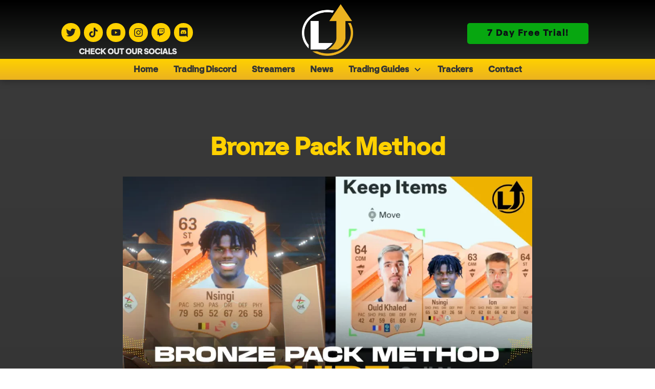

--- FILE ---
content_type: text/html; charset=UTF-8
request_url: https://www.levelledupgaming.com/bronze-pack-method/
body_size: 55808
content:
<!doctype html>
<html lang="en-GB" >
	<head>
		<link rel="profile" href="https://gmpg.org/xfn/11">
		<meta charset="UTF-8">
		<meta name="viewport" content="width=device-width, initial-scale=1">

				<script type="text/javascript">
			window.flatStyles = window.flatStyles || ''

			window.lightspeedOptimizeStylesheet = function () {
				const currentStylesheet = document.querySelector( '.tcb-lightspeed-style:not([data-ls-optimized])' )

				if ( currentStylesheet ) {
					try {
						if ( currentStylesheet.sheet && currentStylesheet.sheet.cssRules ) {
							if ( window.flatStyles ) {
								if ( this.optimizing ) {
									setTimeout( window.lightspeedOptimizeStylesheet.bind( this ), 24 )
								} else {
									this.optimizing = true;

									let rulesIndex = 0;

									while ( rulesIndex < currentStylesheet.sheet.cssRules.length ) {
										const rule = currentStylesheet.sheet.cssRules[ rulesIndex ]
										/* remove rules that already exist in the page */
										if ( rule.type === CSSRule.STYLE_RULE && window.flatStyles.includes( `${rule.selectorText}{` ) ) {
											currentStylesheet.sheet.deleteRule( rulesIndex )
										} else {
											rulesIndex ++
										}
									}
									/* optimize, mark it such, move to the next file, append the styles we have until now */
									currentStylesheet.setAttribute( 'data-ls-optimized', '1' )

									window.flatStyles += currentStylesheet.innerHTML

									this.optimizing = false
								}
							} else {
								window.flatStyles = currentStylesheet.innerHTML
								currentStylesheet.setAttribute( 'data-ls-optimized', '1' )
							}
						}
					} catch ( error ) {
						console.warn( error )
					}

					if ( currentStylesheet.parentElement.tagName !== 'HEAD' ) {
						/* always make sure that those styles end up in the head */
						const stylesheetID = currentStylesheet.id;
						/**
						 * make sure that there is only one copy of the css
						 * e.g display CSS
						 */
						if ( ( ! stylesheetID || ( stylesheetID && ! document.querySelector( `head #${stylesheetID}` ) ) ) ) {
							document.head.prepend( currentStylesheet )
						} else {
							currentStylesheet.remove();
						}
					}
				}
			}

			window.lightspeedOptimizeFlat = function ( styleSheetElement ) {
				if ( document.querySelectorAll( 'link[href*="thrive_flat.css"]' ).length > 1 ) {
					/* disable this flat if we already have one */
					styleSheetElement.setAttribute( 'disabled', true )
				} else {
					/* if this is the first one, make sure he's in head */
					if ( styleSheetElement.parentElement.tagName !== 'HEAD' ) {
						document.head.append( styleSheetElement )
					}
				}
			}
		</script>
		<link rel="preload" href="https://www.levelledupgaming.com/wp-content/uploads/2023/09/CruyffSans-Medium.ttf" as="font" type="font/woff2" crossorigin><link rel="preload" href="https://www.levelledupgaming.com/wp-content/uploads/2023/05/TacticSansExtExd-Med.woff2" as="font" type="font/woff2" crossorigin><style type="text/css" id="tcb-style-base-page-1884"  onLoad="typeof window.lightspeedOptimizeStylesheet === 'function' && window.lightspeedOptimizeStylesheet()" class="tcb-lightspeed-style">body:not(.tve_editor_page) .thrv_social_follow .tve_s_item a[href=""],body:not(.tve_editor_page) .thrive_author_links .tve_s_item a[href=""]{display: none;}.wp-caption-text .fr-wrapper{position: static;}.tve_image_caption{position: relative;}.tve_image_caption:not(.tcb-mm-image.tve-tab-image){height: auto !important;}.tve_image_caption .tve_image{max-width: 100%;width: 100%;}.tve_image_caption.tve-image-caption-below{display: flex;flex-direction: column;}.thrv_text_element a:not(.tcb-button-link){font-size: inherit;}.tcb-style-wrap strong{font-weight: var(--g-bold-weight,bold);}.thrv_text_element{overflow-wrap: break-word;}body:not(.tve_editor_page) .thrv_wrapper.thrv_footer,body:not(.tve_editor_page) .thrv_wrapper.thrv_header{padding: 0px;}.tcb-post-content.thrv_wrapper{margin-top: 15px;margin-bottom: 15px;padding: 0px;}#tve_editor .tcb-post-content p{font-size: 16px;line-height: 1.6em;}.notifications-content-wrapper.tcb-permanently-hidden{display: none !important;}.tcb-permanently-hidden{display: none !important;}.tar-disabled{cursor: default;opacity: 0.4;pointer-events: none;}.tcb-clear::after{display: block;height: 0px;content: "";}.tcb-flex-row{display: flex;flex-flow: row;align-items: stretch;justify-content: space-between;margin-top: 0px;margin-left: -15px;padding-bottom: 15px;padding-top: 15px;}.tcb-flex-col{flex: 1 1 auto;padding-top: 0px;padding-left: 15px;}.tcb-flex-row .tcb-flex-col{box-sizing: border-box;}.tcb--cols--2:not(.tcb-resized) > .tcb-flex-col{max-width: 50%;}.tcb-col{height: 100%;display: flex;flex-direction: column;position: relative;}.tcb-flex-row .tcb-col{box-sizing: border-box;}html{text-rendering: auto !important;}html body{text-rendering: auto !important;}.thrv_wrapper{margin-top: 20px;margin-bottom: 20px;padding: 1px;}.thrv_wrapper div{box-sizing: content-box;}.thrv_wrapper.thrv_text_element{margin: 0px;}.thrv_wrapper.thrv-columns{margin-top: 10px;margin-bottom: 10px;padding: 0px;}p{font-size: 1em;}.tve_image{border-radius: 0px;box-shadow: none;}div .tve_image_caption{padding: 0px;max-width: 100% !important;box-sizing: border-box !important;}.tve_image_caption .tve_image_frame{display: block;max-width: 100%;position: relative;overflow: hidden;}.tve_image_caption .tve_image{display: block;padding: 0px;height: auto;}.tve_image_caption .wp-caption-text{margin: 0px;font-size: 14px;color: dimgray;padding: 5px 0px 0px;max-width: 100%;}:not(#_s):not(#_s) .tcb-conditional-display-placeholder{min-height: var(--tcb-container-height-d,100px) !important;position: relative;}:not(#_s):not(#_s) .tcb-conditional-display-placeholder.thrv-page-section{box-sizing: border-box;margin: 0px;}:not(#_s):not(#_s) .tcb-conditional-display-placeholder.thrv-content-box{box-sizing: border-box;}:not(#_s):not(#_s) .tcb-conditional-display-placeholder .tve-page-section-out,:not(#_s):not(#_s) .tcb-conditional-display-placeholder .tve-content-box-background{box-sizing: border-box;position: absolute;width: 100%;height: 100%;left: 0px;top: 0px;overflow: hidden;}body:not(.ttb-editor-page) .tcb-post-content::before,body:not(.ttb-editor-page) .tcb-post-content::after{display: none;}.thrv_wrapper.thrv_text_element{padding: 1px;}@media (max-width: 1023px){:not(#_s):not(#_s) .tcb-conditional-display-placeholder{min-height: var(--tcb-container-height-t) !important;}}@media (max-width: 767px){html{overflow-x: hidden !important;}html,body{max-width: 100vw !important;}body:not(.tcb_show_all_hidden) .tcb-mobile-hidden{display: none !important;}.tcb-flex-row{flex-direction: column;}.tcb-flex-row.v-2{flex-direction: row;}.tcb-flex-row.v-2:not(.tcb-mobile-no-wrap){flex-wrap: wrap;}.tcb-flex-row.v-2:not(.tcb-mobile-no-wrap) > .tcb-flex-col{width: 100%;flex: 1 0 390px;max-width: 100% !important;}:not(#_s):not(#_s) .tcb-conditional-display-placeholder{min-height: var(--tcb-container-height-m) !important;}}@media (min-width: 1024px){body:not(.tcb_show_all_hidden) .tcb-desktop-hidden{display: none !important;}}@media (min-width: 768px) and (max-width: 1023px){body:not(.tcb_show_all_hidden) .tcb-tablet-hidden{display: none !important;}}@media screen and (-ms-high-contrast: active),(-ms-high-contrast: none){.tcb-flex-col{width: 100%;}.tcb-col{display: block;}}@media screen and (max-device-width: 480px){body{text-size-adjust: none;}}</style><link rel='stylesheet' id='tcb-style-base-thrive_template-438'  href='//www.levelledupgaming.com/wp-content/uploads/thrive/tcb-base-css-438-1719217422.css' type='text/css' media='all' /><style type="text/css" id="tcb-style-template-thrive_template-438"  onLoad="typeof window.lightspeedOptimizeStylesheet === 'function' && window.lightspeedOptimizeStylesheet()" class="tcb-lightspeed-style">@media (min-width: 300px){.tve-theme-438 #wrapper{--header-background-width: 100%;--footer-background-width: 100%;--top-background-width: 100%;--bottom-background-width: 100%;--header-content-width: 1200px;background-color: rgb(15,15,15) !important;--background-color: rgb(15,15,15) !important;--tve-applied-background-color: rgb(15,15,15) !important;background-image: linear-gradient(rgb(59,59,59) 0%,rgb(32,32,32) 96%,rgb(0,0,0) 100%) !important;background-size: auto !important;background-position: 50% 50% !important;background-attachment: scroll !important;background-repeat: no-repeat !important;--background-image: linear-gradient(180deg,rgb(59,59,59) 0%,rgb(32,32,32) 96%,#000000 100%) !important;--background-size: auto auto !important;--background-position: 50% 50% !important;--background-attachment: scroll !important;--background-repeat: no-repeat !important;--tve-applied-background-image: linear-gradient(180deg,rgb(59,59,59) 0%,rgb(32,32,32) 96%,#000000 100%) !important;}.tve-theme-438 .top-section .tcb-post-title[data-css="tve-u-17725d1894d"] a,.tve-theme-438 .top-section .tcb-post-title[data-css="tve-u-17725d1894d"]{text-align: center;color: var(--tve-color,rgb(18,18,18));--tve-applied-color: var$(--tve-color,rgb(18,18,18));--tcb-applied-color: rgb(18,18,18);}.tve-theme-438 .top-section .section-content{justify-content: center;display: flex;flex-direction: column;min-height: 199px !important;}.tve-theme-438 .top-section [data-css="tve-u-17725d1894d"]{--tve-color: rgb(18,18,18);--tve-applied---tve-color: rgb(18,18,18);}.tve-theme-438 .content-section .section-content{--tve-color: var(--tcb-skin-color-14);--tve-applied---tve-color: var$(--tcb-skin-color-14);--tve-font-weight: var(--g-regular-weight,normal);--tve-font-family: TacticSansExd;padding: 0px 10px 20px !important;}.tve-theme-438 .main-container{padding: 0px !important;}.tve-theme-438 .sidebar-section .section-content{padding: 24px !important;}:not(#tve) .tve-theme-438 .sidebar-section [data-css="tve-u-1772567d5ce"]{letter-spacing: 2px;padding-bottom: 0px !important;margin-bottom: 0px !important;font-size: 13px !important;text-transform: uppercase !important;color: rgb(170,170,170) !important;--tcb-applied-color: rgb(170,170,170) !important;--tve-applied-color: rgb(170,170,170) !important;}.tve-theme-438 .sidebar-section [data-css="tve-u-177257250f5"]{--tcb-local-color-d65f6: rgb(71,222,157);--tcb-local-color-2c42e: rgba(71,222,157,0.25);--tcb-local-color-651eb: rgba(71,222,157,0.5);padding: 22px !important;margin-bottom: 20px !important;}.tve-theme-438 .sidebar-section [data-css="tve-u-177257250f6"]{border-radius: 0px;overflow: hidden;background-image: none !important;background-color: rgb(239,249,249) !important;border: none !important;--tve-applied-border: none !important;--background-color: rgb(239,249,249) !important;--tve-applied-background-color: rgb(239,249,249) !important;}.tve-theme-438 .sidebar-section [data-css="tve-u-177257250f7"]{--g-regular-weight: 400;--g-bold-weight: 600;text-align: center;}.tve-theme-438 .sidebar-section [data-css="tve-u-177257250f8"]{background-image: none !important;padding: 0px !important;margin-top: 0px !important;margin-bottom: 15px !important;}.tve-theme-438 .sidebar-section [data-css="tve-u-177257250fb"]{float: none;background-image: none !important;margin: 0px auto 15px !important;}.tve-theme-438 .sidebar-section [data-css="tve-u-177257250fd"]{padding: 0px !important;margin-top: 0px !important;margin-bottom: 0px !important;}.tve-theme-438 .sidebar-section [data-css="tve-u-17725725100"]{width: 32px;position: absolute;right: 0px;bottom: 36px;margin-top: 0px !important;margin-bottom: 0px !important;}.tve-theme-438 .sidebar-section [data-css="tve-u-17725725101"]{margin-top: 0px;margin-left: 0px;}.tve-theme-438 .sidebar-section [data-css="tve-u-17725725102"]{width: 32px;position: absolute;bottom: 36px;left: 0px;margin-top: 0px !important;margin-bottom: 0px !important;}.tve-theme-438 .sidebar-section [data-css="tve-u-17725725103"]{margin-top: 0px;margin-left: 0px;}.tve-theme-438 .sidebar-section [data-css="tve-u-177257378fc"] .tcb-button-link{border-radius: 100px;overflow: hidden;letter-spacing: var(--tve-letter-spacing,2px);background-color: transparent !important;background-image: linear-gradient(45deg,var(--tcb-local-color-4ff41) 38%,var(--tcb-local-color-ff2da) 100%) !important;background-size: auto !important;background-position: 50% 50% !important;background-attachment: scroll !important;background-repeat: no-repeat !important;padding: 14px !important;}.tve-theme-438 .sidebar-section [data-css="tve-u-177257378fc"]{--tve-letter-spacing: 2px;--tcb-local-color-6b889: rgb(19,114,211);--tcb-local-color-15aab: rgb(62,183,252);--tcb-local-color-4ff41: var(--tcb-skin-color-0);--tcb-local-color-ff2da: rgb(255,255,255);--tve-alignment: center;float: none;--tve-font-size: 11px;--tve-font-weight: var(--g-bold-weight,bold);--tve-text-transform: uppercase;margin-left: auto !important;margin-right: auto !important;}:not(#tve) .tve-theme-438 .sidebar-section [data-css="tve-u-177257378fc"]:hover .tcb-button-link{background-image: linear-gradient(145deg,var(--tcb-local-color-4ff41) 0%,var(--tcb-local-color-ff2da) 100%) !important;background-size: auto !important;background-position: 50% 50% !important;background-attachment: scroll !important;background-repeat: no-repeat !important;}:not(#tve) .tve-theme-438 .sidebar-section [data-css="tve-u-177257378fc"] .tcb-button-link{font-size: var(--tve-font-size,11px) !important;}:not(#tve) .tve-theme-438 .sidebar-section [data-css="tve-u-177257378fc"] .tcb-button-link span{font-weight: var(--tve-font-weight,var(--g-bold-weight,bold));text-transform: var(--tve-text-transform,uppercase);}:not(#tve) .tve-theme-438 .sidebar-section [data-css="tve-u-177257408fc"]{padding-bottom: 0px !important;margin-bottom: 0px !important;font-size: 14px !important;}.tve-theme-438 .sidebar-section [data-css="tve-u-177257250fd"] > .tve-cb{justify-content: center;display: flex;flex-direction: column;}.tve-theme-438 .sidebar-section [data-css="tve-u-177258ac928"]{margin-top: 40px !important;}.tve-theme-438 .sidebar-section .tcb-post-list[data-css="tve-u-17729e928e3"] .post-wrapper.thrv_wrapper{width: calc(50% - 3.5px);}.tve-theme-438 .sidebar-section .tcb-post-list[data-css="tve-u-17729e928e3"] .post-wrapper.thrv_wrapper:nth-child(n+3){margin-top: 10px !important;}.tve-theme-438 .sidebar-section .tcb-post-list[data-css="tve-u-17729e928e3"] .post-wrapper.thrv_wrapper:not(:nth-child(2n)){margin-right: 7px !important;}.tve-theme-438 .sidebar-section [data-css="tve-u-17729e928e3"].tcb-post-list .post-wrapper{border: 1px solid rgba(0,0,0,0.1);padding: 5px !important;}:not(#tve) .tve-theme-438 .sidebar-section [data-css="tve-u-17729e928e3"].tcb-post-list .post-wrapper:hover{border: 1px solid rgba(0,0,0,0.18) !important;}.tve-theme-438 .sidebar-section .tcb-post-list[data-css="tve-u-17729e928e3"] .post-wrapper.thrv_wrapper:not(:nth-child(n+3)){margin-top: 0px !important;}.tve-theme-438 .sidebar-section .tcb-post-list[data-css="tve-u-17729e928e3"] .post-wrapper.thrv_wrapper:nth-child(2n){margin-right: 0px !important;}.tve-theme-438 .sidebar-section [data-css="tve-u-17729e928e3"]{float: none;margin-left: auto !important;margin-right: auto !important;margin-bottom: 40px !important;}.tve-theme-438 .sidebar-section [data-css="tve-u-17729e928e3"].tcb-post-list [data-css="tve-u-17729e928e6"]{padding: 0px !important;margin: 0px !important;}.tve-theme-438 .sidebar-section [data-css="tve-u-17729e928e3"].tcb-post-list .thrv-content-box [data-css="tve-u-17729e928e8"]{height: 117px !important;--tve-applied-height: 117px !important;}.tve-theme-438 .sidebar-section [data-css="tve-u-17729e928e3"].tcb-post-list [data-css="tve-u-17729e928e7"]{background-image: url("https://levelledupgaming.com/wp-content/uploads/thrive-theme/images/online_course_smart_image_03-1-150x100-1.jpg?dynamic_featured=1&size=thumbnail") !important;background-size: cover !important;background-position: 50% 50% !important;background-attachment: scroll !important;background-repeat: no-repeat !important;}.tve-theme-438 .sidebar-section [data-css="tve-u-17729e928e3"].tcb-post-list [data-css="tve-u-17729e928e6"]:hover [data-css="tve-u-17729e928e7"]{background-image: linear-gradient(rgba(0,0,0,0.04),rgba(0,0,0,0.04)),url("https://levelledupgaming.com/wp-content/uploads/thrive-theme/images/online_course_smart_image_03-1-150x100-1.jpg?dynamic_featured=1&size=thumbnail") !important;background-size: auto,cover !important;background-position: 50% 50%,50% 50% !important;background-attachment: scroll,scroll !important;background-repeat: no-repeat,no-repeat !important;}.tve-theme-438 .sidebar-section [data-css="tve-u-17729ea6723"]{--tcb-local-color-f3080: var(--tcb-skin-color-1);--tcb-local-color-f2bba: rgba(112,6,0,0.5);--tcb-local-color-trewq: rgba(112,6,0,0.7);--tcb-local-color-poiuy: rgba(112,6,0,0.35);--tcb-local-color-f83d7: rgba(112,6,0,0.4);--tcb-local-color-frty6: rgba(112,6,0,0.2);--tcb-local-color-flktr: rgba(112,6,0,0.8);margin-top: 0px !important;margin-bottom: 0px !important;}.tve-theme-438 .sidebar-section [data-css="tve-u-17729ea6723"] .tve_social_items{font-size: 8px !important;}.tve-theme-438 .sidebar-section [data-css="tve-u-17729ea9214"]{font-size: 8px !important;}.tve-theme-438 .sidebar-section [data-css="tve-u-17729ea9218"]{font-size: 8px !important;}.tve-theme-438 .sidebar-section [data-css="tve-u-17729ea921a"]{font-size: 8px !important;}.tve-theme-438 .sidebar-section [data-css="tve-u-17729eaa753"]{padding: 0px !important;}.tve-theme-438 .sidebar-section [data-css="tve-u-17729eaaa5a"]{margin: 0px !important;}.tve-theme-438 .sidebar-section [data-css="tve-u-17729eaa753"] > .tcb-flex-col > .tcb-col{justify-content: center;}.tve-theme-438 .sidebar-section [data-css="tve-u-17729eac103"]{margin-top: 0px !important;}:not(#tve) .tve-theme-438 .sidebar-section [data-css="tve-u-17729eacb1c"]{letter-spacing: 2px;padding-bottom: 0px !important;margin-bottom: 0px !important;font-size: 13px !important;text-transform: uppercase !important;color: rgb(170,170,170) !important;--tcb-applied-color: rgb(170,170,170) !important;--tve-applied-color: rgb(170,170,170) !important;padding-top: 0px !important;margin-top: 0px !important;}.tve-theme-438 .sidebar-section{min-width: 370px;}:not(#tve) .tve-theme-438 .sidebar-section [data-css="tve-u-1788d567080"]{padding-top: 0px !important;margin-top: 0px !important;padding-bottom: 0px !important;margin-bottom: 0px !important;font-size: 23px !important;}.tve-theme-438 .content-section [data-css="tve-u-178b6e4f13f"]{margin: 100px 0px 0px !important;background-image: none !important;--background-image: none !important;--tve-applied-background-image: none !important;}.tve-theme-438 .content-section .section-background{background-image: none !important;--background-image: none !important;--tve-applied-background-image: none !important;}:not(#layout) .tve-theme-438 #wrapper{--layout-content-width: 1300px;--layout-background-width: 1300px;}:not(#tve) .tve-theme-438 .content-section .section-content p,:not(#tve) .tve-theme-438 .content-section .section-content li,:not(#tve) .tve-theme-438 .content-section .section-content label,:not(#tve) .tve-theme-438 .content-section .section-content .tcb-plain-text{color: var(--tve-color,var(--tcb-skin-color-14));--tve-applied-color: var$(--tve-color,var$(--tcb-skin-color-14));--tcb-applied-color: var$(--tcb-skin-color-14);}.tve-theme-438 .content-section .section-content p,.tve-theme-438 .content-section .section-content li,.tve-theme-438 .content-section .section-content label,.tve-theme-438 .content-section .section-content .tcb-plain-text{font-weight: var(--tve-font-weight,var(--g-regular-weight,normal));}:not(#tve) .tve-theme-438 .content-section .section-content p,:not(#tve) .tve-theme-438 .content-section .section-content li,:not(#tve) .tve-theme-438 .content-section .section-content label,:not(#tve) .tve-theme-438 .content-section .section-content .tcb-plain-text,:not(#tve) .tve-theme-438 .content-section .section-content h1,:not(#tve) .tve-theme-438 .content-section .section-content h2,:not(#tve) .tve-theme-438 .content-section .section-content h3,:not(#tve) .tve-theme-438 .content-section .section-content h4,:not(#tve) .tve-theme-438 .content-section .section-content h5,:not(#tve) .tve-theme-438 .content-section .section-content h6{font-family: var(--tve-font-family,TacticSansExd);}.tve-theme-438 .content-section{min-width: 100%;}.thrive-section-7f39f8317fbdb1988ef4c628eba02591 .section-background{background-image: none !important;--background-image:none !important;--tve-applied-background-image:none !important;background-color: var(--tcb-skin-color-0) !important;--background-color:var(--tcb-skin-color-0) !important;--tve-applied-background-color:var$(--tcb-skin-color-0) !important;}.thrive-section-7f39f8317fbdb1988ef4c628eba02591 .section-content{--tve-color:rgb(255,255,255);--tve-applied---tve-color:rgb(255,255,255);justify-content: center;display: flex;flex-direction: column;text-align: left;min-height: 1px !important;padding: 20px !important;}:not(#tve) .thrive-section-7f39f8317fbdb1988ef4c628eba02591 .section-content p,:not(#tve) .thrive-section-7f39f8317fbdb1988ef4c628eba02591 .section-content li,:not(#tve) .thrive-section-7f39f8317fbdb1988ef4c628eba02591 .section-content label,:not(#tve) .thrive-section-7f39f8317fbdb1988ef4c628eba02591 .section-content .tcb-plain-text{color: var(--tve-color,rgb(255,255,255));--tve-applied-color:var$(--tve-color,rgb(255,255,255));--tcb-applied-color:rgb(255,255,255);}:not(#tve) .thrive-section-7f39f8317fbdb1988ef4c628eba02591 [data-css="tve-u-178b09f8457"]{font-size: 26px !important;padding-top: 0px !important;margin-top: 0px !important;padding-bottom: 0px !important;margin-bottom: 0px !important;}}@media (max-width: 1023px){.tve-theme-438 .sidebar-section [data-css="tve-u-177257250fd"]{max-width: 330px;}.tve-theme-438 .sidebar-section .tcb-post-list[data-css="tve-u-17729e928e3"] .post-wrapper.thrv_wrapper{width: calc(50% - 3.5px);}.tve-theme-438 .sidebar-section .tcb-post-list[data-css="tve-u-17729e928e3"] .post-wrapper.thrv_wrapper:nth-child(n+3){margin-top: 10px !important;}.tve-theme-438 .sidebar-section .tcb-post-list[data-css="tve-u-17729e928e3"] .post-wrapper.thrv_wrapper:not(:nth-child(2n)){margin-right: 7px !important;}.tve-theme-438 .sidebar-section .tcb-post-list[data-css="tve-u-17729e928e3"] .post-wrapper.thrv_wrapper:not(:nth-child(n+3)){margin-top: 0px !important;}.tve-theme-438 .sidebar-section .tcb-post-list[data-css="tve-u-17729e928e3"] .post-wrapper.thrv_wrapper:nth-child(2n){margin-right: 0px !important;}.tve-theme-438 .sidebar-section [data-css="tve-u-17729e928e3"]{max-width: 100%;}.tve-theme-438 .main-container{padding: 20px !important;}.tve-theme-438 .content-section .section-content{padding: 20px !important;}.tve-theme-438 .content-section [data-css="tve-u-178b6e4f13f"]{margin-left: 0px !important;margin-right: 0px !important;margin-top: 20px !important;}.thrive-section-7f39f8317fbdb1988ef4c628eba02591 .section-content{padding-left: 40px !important;padding-right: 40px !important;}:not(#tve) .thrive-section-7f39f8317fbdb1988ef4c628eba02591 [data-css="tve-u-178b09f8457"]{font-size: 24px !important;}}@media (max-width: 767px){.tve-theme-438 .sidebar-section [data-css="tve-u-177257250f5"]{padding: 40px 20px 20px !important;}.tve-theme-438 .sidebar-section [data-css="tve-u-177257250f8"]{background-image: none !important;}.tve-theme-438 .sidebar-section [data-css="tve-u-177257250fd"]{max-width: 95%;margin-top: 30px !important;}.tve-theme-438 .sidebar-section [data-css="tve-u-17725725100"]{width: 50px;}.tve-theme-438 .sidebar-section [data-css="tve-u-17725725102"]{width: 50px;}.tve-theme-438 .sidebar-section .tcb-post-list[data-css="tve-u-17729e928e3"] .post-wrapper.thrv_wrapper{width: calc(50% - 3.5px);}.tve-theme-438 .sidebar-section .tcb-post-list[data-css="tve-u-17729e928e3"] .post-wrapper.thrv_wrapper:nth-child(n+3){margin-top: 10px !important;}.tve-theme-438 .sidebar-section .tcb-post-list[data-css="tve-u-17729e928e3"] .post-wrapper.thrv_wrapper:not(:nth-child(2n)){margin-right: 7px !important;}.tve-theme-438 .sidebar-section .tcb-post-list[data-css="tve-u-17729e928e3"] .post-wrapper.thrv_wrapper:not(:nth-child(n+3)){margin-top: 0px !important;}.tve-theme-438 .sidebar-section .tcb-post-list[data-css="tve-u-17729e928e3"] .post-wrapper.thrv_wrapper:nth-child(2n){margin-right: 0px !important;}.tve-theme-438 .content-section .section-content{padding: 20px 10px !important;min-height: 1px !important;}.tve-theme-438 .main-container{padding: 10px !important;}.tve-theme-438 .content-section [data-css="tve-u-178b6e4f13f"]{margin-left: 0px !important;}.thrive-section-7f39f8317fbdb1988ef4c628eba02591 .section-content{padding-left: 20px !important;padding-right: 20px !important;}:not(#tve) .thrive-section-7f39f8317fbdb1988ef4c628eba02591 [data-css="tve-u-178b09f8457"]{font-size: 21px !important;}}</style><meta name='robots' content='index, follow, max-image-preview:large, max-snippet:-1, max-video-preview:-1' />
	<style>img:is([sizes="auto" i], [sizes^="auto," i]) { contain-intrinsic-size: 3000px 1500px }</style>
	<!-- Google tag (gtag.js) consent mode dataLayer added by Site Kit -->
<script type="text/javascript" id="google_gtagjs-js-consent-mode-data-layer">
/* <![CDATA[ */
window.dataLayer = window.dataLayer || [];function gtag(){dataLayer.push(arguments);}
gtag('consent', 'default', {"ad_personalization":"denied","ad_storage":"denied","ad_user_data":"denied","analytics_storage":"denied","functionality_storage":"denied","security_storage":"denied","personalization_storage":"denied","region":["AT","BE","BG","CH","CY","CZ","DE","DK","EE","ES","FI","FR","GB","GR","HR","HU","IE","IS","IT","LI","LT","LU","LV","MT","NL","NO","PL","PT","RO","SE","SI","SK"],"wait_for_update":500});
window._googlesitekitConsentCategoryMap = {"statistics":["analytics_storage"],"marketing":["ad_storage","ad_user_data","ad_personalization"],"functional":["functionality_storage","security_storage"],"preferences":["personalization_storage"]};
window._googlesitekitConsents = {"ad_personalization":"denied","ad_storage":"denied","ad_user_data":"denied","analytics_storage":"denied","functionality_storage":"denied","security_storage":"denied","personalization_storage":"denied","region":["AT","BE","BG","CH","CY","CZ","DE","DK","EE","ES","FI","FR","GB","GR","HR","HU","IE","IS","IT","LI","LT","LU","LV","MT","NL","NO","PL","PT","RO","SE","SI","SK"],"wait_for_update":500};
/* ]]> */
</script>
<!-- End Google tag (gtag.js) consent mode dataLayer added by Site Kit -->

	<!-- This site is optimized with the Yoast SEO Premium plugin v23.9 (Yoast SEO v26.6) - https://yoast.com/wordpress/plugins/seo/ -->
	<title>Bronze Pack Method - Levelled Up Gaming | Trading Discord | Streamers | Leagues</title>
	<meta name="description" content="Levelled Up Gaming will show you how to use the Bronze Pack Method, we show you the steps to take to make it effective." />
	<link rel="canonical" href="https://www.levelledupgaming.com/bronze-pack-method/" />
	<meta property="og:locale" content="en_GB" />
	<meta property="og:type" content="article" />
	<meta property="og:title" content="Bronze Pack Method" />
	<meta property="og:description" content="Levelled Up Gaming will show you how to use the Bronze Pack Method, we show you the steps to take to make it effective." />
	<meta property="og:url" content="https://www.levelledupgaming.com/bronze-pack-method/" />
	<meta property="og:site_name" content="Levelled Up Gaming | Trading Discord | Streamers | Leagues" />
	<meta property="article:modified_time" content="2024-11-11T08:53:33+00:00" />
	<meta property="og:image" content="https://www.levelledupgaming.com/wp-content/uploads/2023/01/006916dd-aefb-4bf0-b9b1-9210e0419bed.jpg" />
	<meta property="og:image:width" content="1280" />
	<meta property="og:image:height" content="720" />
	<meta property="og:image:type" content="image/jpeg" />
	<meta name="twitter:label1" content="Estimated reading time" />
	<meta name="twitter:data1" content="4 minutes" />
	<script type="application/ld+json" class="yoast-schema-graph">{"@context":"https://schema.org","@graph":[{"@type":"WebPage","@id":"https://www.levelledupgaming.com/bronze-pack-method/","url":"https://www.levelledupgaming.com/bronze-pack-method/","name":"Bronze Pack Method - Levelled Up Gaming | Trading Discord | Streamers | Leagues","isPartOf":{"@id":"https://www.levelledupgaming.com/#website"},"primaryImageOfPage":{"@id":"https://www.levelledupgaming.com/bronze-pack-method/#primaryimage"},"image":{"@id":"https://www.levelledupgaming.com/bronze-pack-method/#primaryimage"},"thumbnailUrl":"https://www.levelledupgaming.com/wp-content/uploads/2023/01/006916dd-aefb-4bf0-b9b1-9210e0419bed.jpg","datePublished":"2023-01-15T23:21:38+00:00","dateModified":"2024-11-11T08:53:33+00:00","description":"Levelled Up Gaming will show you how to use the Bronze Pack Method, we show you the steps to take to make it effective.","breadcrumb":{"@id":"https://www.levelledupgaming.com/bronze-pack-method/#breadcrumb"},"inLanguage":"en-GB","potentialAction":[{"@type":"ReadAction","target":["https://www.levelledupgaming.com/bronze-pack-method/"]}]},{"@type":"ImageObject","inLanguage":"en-GB","@id":"https://www.levelledupgaming.com/bronze-pack-method/#primaryimage","url":"https://www.levelledupgaming.com/wp-content/uploads/2023/01/006916dd-aefb-4bf0-b9b1-9210e0419bed.jpg","contentUrl":"https://www.levelledupgaming.com/wp-content/uploads/2023/01/006916dd-aefb-4bf0-b9b1-9210e0419bed.jpg","width":1280,"height":720,"caption":"FIFA 23 Bronze Pack Method Guide"},{"@type":"BreadcrumbList","@id":"https://www.levelledupgaming.com/bronze-pack-method/#breadcrumb","itemListElement":[{"@type":"ListItem","position":1,"name":"Home","item":"https://www.levelledupgaming.com/"},{"@type":"ListItem","position":2,"name":"Bronze Pack Method"}]},{"@type":"WebSite","@id":"https://www.levelledupgaming.com/#website","url":"https://www.levelledupgaming.com/","name":"Levelled Up Gaming | Trading Discord | Streamers | Leagues","description":"The best EA Sports FC Trading Discord and all things EA FC","publisher":{"@id":"https://www.levelledupgaming.com/#organization"},"potentialAction":[{"@type":"SearchAction","target":{"@type":"EntryPoint","urlTemplate":"https://www.levelledupgaming.com/?s={search_term_string}"},"query-input":{"@type":"PropertyValueSpecification","valueRequired":true,"valueName":"search_term_string"}}],"inLanguage":"en-GB"},{"@type":"Organization","@id":"https://www.levelledupgaming.com/#organization","name":"Levelled Up Gaming LTD","url":"https://www.levelledupgaming.com/","logo":{"@type":"ImageObject","inLanguage":"en-GB","@id":"https://www.levelledupgaming.com/#/schema/logo/image/","url":"https://levelledupgaming.com/wp-content/uploads/2022/05/cropped-logo.png","contentUrl":"https://levelledupgaming.com/wp-content/uploads/2022/05/cropped-logo.png","width":512,"height":512,"caption":"Levelled Up Gaming LTD"},"image":{"@id":"https://www.levelledupgaming.com/#/schema/logo/image/"},"sameAs":["https://x.com/LEVELd_Up","https://www.instagram.com/levelledupofficial/"]}]}</script>
	<!-- / Yoast SEO Premium plugin. -->


<meta http-equiv="x-dns-prefetch-control" content="on">
<link href="https://app.ecwid.com" rel="preconnect" crossorigin />
<link href="https://ecomm.events" rel="preconnect" crossorigin />
<link href="https://d1q3axnfhmyveb.cloudfront.net" rel="preconnect" crossorigin />
<link href="https://dqzrr9k4bjpzk.cloudfront.net" rel="preconnect" crossorigin />
<link href="https://d1oxsl77a1kjht.cloudfront.net" rel="preconnect" crossorigin>
<link rel="prefetch" href="https://app.ecwid.com/script.js?111303709&data_platform=wporg&lang=en" as="script"/>
<link rel="prerender" href="https://www.levelledupgaming.com/store/"/>
<link rel='dns-prefetch' href='//www.levelledupgaming.com' />
<link rel='dns-prefetch' href='//accounts.google.com' />
<link rel='dns-prefetch' href='//apis.google.com' />
<link rel='dns-prefetch' href='//www.googletagmanager.com' />
<link rel="alternate" type="application/rss+xml" title="Levelled Up Gaming | Trading Discord | Streamers | Leagues &raquo; Feed" href="https://www.levelledupgaming.com/feed/" />
<link rel="alternate" type="application/rss+xml" title="Levelled Up Gaming | Trading Discord | Streamers | Leagues &raquo; Comments Feed" href="https://www.levelledupgaming.com/comments/feed/" />
<script type="text/javascript">
/* <![CDATA[ */
window._wpemojiSettings = {"baseUrl":"https:\/\/s.w.org\/images\/core\/emoji\/16.0.1\/72x72\/","ext":".png","svgUrl":"https:\/\/s.w.org\/images\/core\/emoji\/16.0.1\/svg\/","svgExt":".svg","source":{"concatemoji":"https:\/\/www.levelledupgaming.com\/wp-includes\/js\/wp-emoji-release.min.js?ver=6.8.3"}};
/*! This file is auto-generated */
!function(s,n){var o,i,e;function c(e){try{var t={supportTests:e,timestamp:(new Date).valueOf()};sessionStorage.setItem(o,JSON.stringify(t))}catch(e){}}function p(e,t,n){e.clearRect(0,0,e.canvas.width,e.canvas.height),e.fillText(t,0,0);var t=new Uint32Array(e.getImageData(0,0,e.canvas.width,e.canvas.height).data),a=(e.clearRect(0,0,e.canvas.width,e.canvas.height),e.fillText(n,0,0),new Uint32Array(e.getImageData(0,0,e.canvas.width,e.canvas.height).data));return t.every(function(e,t){return e===a[t]})}function u(e,t){e.clearRect(0,0,e.canvas.width,e.canvas.height),e.fillText(t,0,0);for(var n=e.getImageData(16,16,1,1),a=0;a<n.data.length;a++)if(0!==n.data[a])return!1;return!0}function f(e,t,n,a){switch(t){case"flag":return n(e,"\ud83c\udff3\ufe0f\u200d\u26a7\ufe0f","\ud83c\udff3\ufe0f\u200b\u26a7\ufe0f")?!1:!n(e,"\ud83c\udde8\ud83c\uddf6","\ud83c\udde8\u200b\ud83c\uddf6")&&!n(e,"\ud83c\udff4\udb40\udc67\udb40\udc62\udb40\udc65\udb40\udc6e\udb40\udc67\udb40\udc7f","\ud83c\udff4\u200b\udb40\udc67\u200b\udb40\udc62\u200b\udb40\udc65\u200b\udb40\udc6e\u200b\udb40\udc67\u200b\udb40\udc7f");case"emoji":return!a(e,"\ud83e\udedf")}return!1}function g(e,t,n,a){var r="undefined"!=typeof WorkerGlobalScope&&self instanceof WorkerGlobalScope?new OffscreenCanvas(300,150):s.createElement("canvas"),o=r.getContext("2d",{willReadFrequently:!0}),i=(o.textBaseline="top",o.font="600 32px Arial",{});return e.forEach(function(e){i[e]=t(o,e,n,a)}),i}function t(e){var t=s.createElement("script");t.src=e,t.defer=!0,s.head.appendChild(t)}"undefined"!=typeof Promise&&(o="wpEmojiSettingsSupports",i=["flag","emoji"],n.supports={everything:!0,everythingExceptFlag:!0},e=new Promise(function(e){s.addEventListener("DOMContentLoaded",e,{once:!0})}),new Promise(function(t){var n=function(){try{var e=JSON.parse(sessionStorage.getItem(o));if("object"==typeof e&&"number"==typeof e.timestamp&&(new Date).valueOf()<e.timestamp+604800&&"object"==typeof e.supportTests)return e.supportTests}catch(e){}return null}();if(!n){if("undefined"!=typeof Worker&&"undefined"!=typeof OffscreenCanvas&&"undefined"!=typeof URL&&URL.createObjectURL&&"undefined"!=typeof Blob)try{var e="postMessage("+g.toString()+"("+[JSON.stringify(i),f.toString(),p.toString(),u.toString()].join(",")+"));",a=new Blob([e],{type:"text/javascript"}),r=new Worker(URL.createObjectURL(a),{name:"wpTestEmojiSupports"});return void(r.onmessage=function(e){c(n=e.data),r.terminate(),t(n)})}catch(e){}c(n=g(i,f,p,u))}t(n)}).then(function(e){for(var t in e)n.supports[t]=e[t],n.supports.everything=n.supports.everything&&n.supports[t],"flag"!==t&&(n.supports.everythingExceptFlag=n.supports.everythingExceptFlag&&n.supports[t]);n.supports.everythingExceptFlag=n.supports.everythingExceptFlag&&!n.supports.flag,n.DOMReady=!1,n.readyCallback=function(){n.DOMReady=!0}}).then(function(){return e}).then(function(){var e;n.supports.everything||(n.readyCallback(),(e=n.source||{}).concatemoji?t(e.concatemoji):e.wpemoji&&e.twemoji&&(t(e.twemoji),t(e.wpemoji)))}))}((window,document),window._wpemojiSettings);
/* ]]> */
</script>
<style id='cf-frontend-style-inline-css' type='text/css'>
@font-face {
	font-family: 'Cruyff';
	font-weight: 400;
	src: url('https://www.levelledupgaming.com/wp-content/uploads/2023/09/CruyffSans-Medium.ttf') format('truetype');
}
@font-face {
	font-family: 'TS';
	font-weight: 100;
	font-display: auto;
	font-fallback: arial;
	src: url('https://www.levelledupgaming.com/wp-content/uploads/2023/05/TacticSansExtExd-Med.woff2') format('woff2');
}
</style>
<style id='wp-emoji-styles-inline-css' type='text/css'>

	img.wp-smiley, img.emoji {
		display: inline !important;
		border: none !important;
		box-shadow: none !important;
		height: 1em !important;
		width: 1em !important;
		margin: 0 0.07em !important;
		vertical-align: -0.1em !important;
		background: none !important;
		padding: 0 !important;
	}
</style>
<link rel='stylesheet' id='wp-block-library-css' href='https://www.levelledupgaming.com/wp-includes/css/dist/block-library/style.min.css?ver=6.8.3' type='text/css' media='all' />
<style id='classic-theme-styles-inline-css' type='text/css'>
/*! This file is auto-generated */
.wp-block-button__link{color:#fff;background-color:#32373c;border-radius:9999px;box-shadow:none;text-decoration:none;padding:calc(.667em + 2px) calc(1.333em + 2px);font-size:1.125em}.wp-block-file__button{background:#32373c;color:#fff;text-decoration:none}
</style>
<style id='global-styles-inline-css' type='text/css'>
:root{--wp--preset--aspect-ratio--square: 1;--wp--preset--aspect-ratio--4-3: 4/3;--wp--preset--aspect-ratio--3-4: 3/4;--wp--preset--aspect-ratio--3-2: 3/2;--wp--preset--aspect-ratio--2-3: 2/3;--wp--preset--aspect-ratio--16-9: 16/9;--wp--preset--aspect-ratio--9-16: 9/16;--wp--preset--color--black: #000000;--wp--preset--color--cyan-bluish-gray: #abb8c3;--wp--preset--color--white: #ffffff;--wp--preset--color--pale-pink: #f78da7;--wp--preset--color--vivid-red: #cf2e2e;--wp--preset--color--luminous-vivid-orange: #ff6900;--wp--preset--color--luminous-vivid-amber: #fcb900;--wp--preset--color--light-green-cyan: #7bdcb5;--wp--preset--color--vivid-green-cyan: #00d084;--wp--preset--color--pale-cyan-blue: #8ed1fc;--wp--preset--color--vivid-cyan-blue: #0693e3;--wp--preset--color--vivid-purple: #9b51e0;--wp--preset--gradient--vivid-cyan-blue-to-vivid-purple: linear-gradient(135deg,rgba(6,147,227,1) 0%,rgb(155,81,224) 100%);--wp--preset--gradient--light-green-cyan-to-vivid-green-cyan: linear-gradient(135deg,rgb(122,220,180) 0%,rgb(0,208,130) 100%);--wp--preset--gradient--luminous-vivid-amber-to-luminous-vivid-orange: linear-gradient(135deg,rgba(252,185,0,1) 0%,rgba(255,105,0,1) 100%);--wp--preset--gradient--luminous-vivid-orange-to-vivid-red: linear-gradient(135deg,rgba(255,105,0,1) 0%,rgb(207,46,46) 100%);--wp--preset--gradient--very-light-gray-to-cyan-bluish-gray: linear-gradient(135deg,rgb(238,238,238) 0%,rgb(169,184,195) 100%);--wp--preset--gradient--cool-to-warm-spectrum: linear-gradient(135deg,rgb(74,234,220) 0%,rgb(151,120,209) 20%,rgb(207,42,186) 40%,rgb(238,44,130) 60%,rgb(251,105,98) 80%,rgb(254,248,76) 100%);--wp--preset--gradient--blush-light-purple: linear-gradient(135deg,rgb(255,206,236) 0%,rgb(152,150,240) 100%);--wp--preset--gradient--blush-bordeaux: linear-gradient(135deg,rgb(254,205,165) 0%,rgb(254,45,45) 50%,rgb(107,0,62) 100%);--wp--preset--gradient--luminous-dusk: linear-gradient(135deg,rgb(255,203,112) 0%,rgb(199,81,192) 50%,rgb(65,88,208) 100%);--wp--preset--gradient--pale-ocean: linear-gradient(135deg,rgb(255,245,203) 0%,rgb(182,227,212) 50%,rgb(51,167,181) 100%);--wp--preset--gradient--electric-grass: linear-gradient(135deg,rgb(202,248,128) 0%,rgb(113,206,126) 100%);--wp--preset--gradient--midnight: linear-gradient(135deg,rgb(2,3,129) 0%,rgb(40,116,252) 100%);--wp--preset--font-size--small: 13px;--wp--preset--font-size--medium: 20px;--wp--preset--font-size--large: 36px;--wp--preset--font-size--x-large: 42px;--wp--preset--spacing--20: 0.44rem;--wp--preset--spacing--30: 0.67rem;--wp--preset--spacing--40: 1rem;--wp--preset--spacing--50: 1.5rem;--wp--preset--spacing--60: 2.25rem;--wp--preset--spacing--70: 3.38rem;--wp--preset--spacing--80: 5.06rem;--wp--preset--shadow--natural: 6px 6px 9px rgba(0, 0, 0, 0.2);--wp--preset--shadow--deep: 12px 12px 50px rgba(0, 0, 0, 0.4);--wp--preset--shadow--sharp: 6px 6px 0px rgba(0, 0, 0, 0.2);--wp--preset--shadow--outlined: 6px 6px 0px -3px rgba(255, 255, 255, 1), 6px 6px rgba(0, 0, 0, 1);--wp--preset--shadow--crisp: 6px 6px 0px rgba(0, 0, 0, 1);}:where(.is-layout-flex){gap: 0.5em;}:where(.is-layout-grid){gap: 0.5em;}body .is-layout-flex{display: flex;}.is-layout-flex{flex-wrap: wrap;align-items: center;}.is-layout-flex > :is(*, div){margin: 0;}body .is-layout-grid{display: grid;}.is-layout-grid > :is(*, div){margin: 0;}:where(.wp-block-columns.is-layout-flex){gap: 2em;}:where(.wp-block-columns.is-layout-grid){gap: 2em;}:where(.wp-block-post-template.is-layout-flex){gap: 1.25em;}:where(.wp-block-post-template.is-layout-grid){gap: 1.25em;}.has-black-color{color: var(--wp--preset--color--black) !important;}.has-cyan-bluish-gray-color{color: var(--wp--preset--color--cyan-bluish-gray) !important;}.has-white-color{color: var(--wp--preset--color--white) !important;}.has-pale-pink-color{color: var(--wp--preset--color--pale-pink) !important;}.has-vivid-red-color{color: var(--wp--preset--color--vivid-red) !important;}.has-luminous-vivid-orange-color{color: var(--wp--preset--color--luminous-vivid-orange) !important;}.has-luminous-vivid-amber-color{color: var(--wp--preset--color--luminous-vivid-amber) !important;}.has-light-green-cyan-color{color: var(--wp--preset--color--light-green-cyan) !important;}.has-vivid-green-cyan-color{color: var(--wp--preset--color--vivid-green-cyan) !important;}.has-pale-cyan-blue-color{color: var(--wp--preset--color--pale-cyan-blue) !important;}.has-vivid-cyan-blue-color{color: var(--wp--preset--color--vivid-cyan-blue) !important;}.has-vivid-purple-color{color: var(--wp--preset--color--vivid-purple) !important;}.has-black-background-color{background-color: var(--wp--preset--color--black) !important;}.has-cyan-bluish-gray-background-color{background-color: var(--wp--preset--color--cyan-bluish-gray) !important;}.has-white-background-color{background-color: var(--wp--preset--color--white) !important;}.has-pale-pink-background-color{background-color: var(--wp--preset--color--pale-pink) !important;}.has-vivid-red-background-color{background-color: var(--wp--preset--color--vivid-red) !important;}.has-luminous-vivid-orange-background-color{background-color: var(--wp--preset--color--luminous-vivid-orange) !important;}.has-luminous-vivid-amber-background-color{background-color: var(--wp--preset--color--luminous-vivid-amber) !important;}.has-light-green-cyan-background-color{background-color: var(--wp--preset--color--light-green-cyan) !important;}.has-vivid-green-cyan-background-color{background-color: var(--wp--preset--color--vivid-green-cyan) !important;}.has-pale-cyan-blue-background-color{background-color: var(--wp--preset--color--pale-cyan-blue) !important;}.has-vivid-cyan-blue-background-color{background-color: var(--wp--preset--color--vivid-cyan-blue) !important;}.has-vivid-purple-background-color{background-color: var(--wp--preset--color--vivid-purple) !important;}.has-black-border-color{border-color: var(--wp--preset--color--black) !important;}.has-cyan-bluish-gray-border-color{border-color: var(--wp--preset--color--cyan-bluish-gray) !important;}.has-white-border-color{border-color: var(--wp--preset--color--white) !important;}.has-pale-pink-border-color{border-color: var(--wp--preset--color--pale-pink) !important;}.has-vivid-red-border-color{border-color: var(--wp--preset--color--vivid-red) !important;}.has-luminous-vivid-orange-border-color{border-color: var(--wp--preset--color--luminous-vivid-orange) !important;}.has-luminous-vivid-amber-border-color{border-color: var(--wp--preset--color--luminous-vivid-amber) !important;}.has-light-green-cyan-border-color{border-color: var(--wp--preset--color--light-green-cyan) !important;}.has-vivid-green-cyan-border-color{border-color: var(--wp--preset--color--vivid-green-cyan) !important;}.has-pale-cyan-blue-border-color{border-color: var(--wp--preset--color--pale-cyan-blue) !important;}.has-vivid-cyan-blue-border-color{border-color: var(--wp--preset--color--vivid-cyan-blue) !important;}.has-vivid-purple-border-color{border-color: var(--wp--preset--color--vivid-purple) !important;}.has-vivid-cyan-blue-to-vivid-purple-gradient-background{background: var(--wp--preset--gradient--vivid-cyan-blue-to-vivid-purple) !important;}.has-light-green-cyan-to-vivid-green-cyan-gradient-background{background: var(--wp--preset--gradient--light-green-cyan-to-vivid-green-cyan) !important;}.has-luminous-vivid-amber-to-luminous-vivid-orange-gradient-background{background: var(--wp--preset--gradient--luminous-vivid-amber-to-luminous-vivid-orange) !important;}.has-luminous-vivid-orange-to-vivid-red-gradient-background{background: var(--wp--preset--gradient--luminous-vivid-orange-to-vivid-red) !important;}.has-very-light-gray-to-cyan-bluish-gray-gradient-background{background: var(--wp--preset--gradient--very-light-gray-to-cyan-bluish-gray) !important;}.has-cool-to-warm-spectrum-gradient-background{background: var(--wp--preset--gradient--cool-to-warm-spectrum) !important;}.has-blush-light-purple-gradient-background{background: var(--wp--preset--gradient--blush-light-purple) !important;}.has-blush-bordeaux-gradient-background{background: var(--wp--preset--gradient--blush-bordeaux) !important;}.has-luminous-dusk-gradient-background{background: var(--wp--preset--gradient--luminous-dusk) !important;}.has-pale-ocean-gradient-background{background: var(--wp--preset--gradient--pale-ocean) !important;}.has-electric-grass-gradient-background{background: var(--wp--preset--gradient--electric-grass) !important;}.has-midnight-gradient-background{background: var(--wp--preset--gradient--midnight) !important;}.has-small-font-size{font-size: var(--wp--preset--font-size--small) !important;}.has-medium-font-size{font-size: var(--wp--preset--font-size--medium) !important;}.has-large-font-size{font-size: var(--wp--preset--font-size--large) !important;}.has-x-large-font-size{font-size: var(--wp--preset--font-size--x-large) !important;}
:where(.wp-block-post-template.is-layout-flex){gap: 1.25em;}:where(.wp-block-post-template.is-layout-grid){gap: 1.25em;}
:where(.wp-block-columns.is-layout-flex){gap: 2em;}:where(.wp-block-columns.is-layout-grid){gap: 2em;}
:root :where(.wp-block-pullquote){font-size: 1.5em;line-height: 1.6;}
</style>
<link rel='stylesheet' id='ecwid-css-css' href='https://www.levelledupgaming.com/wp-content/plugins/ecwid-shopping-cart/css/frontend.css?ver=7.0.5' type='text/css' media='all' />
<link rel='stylesheet' id='tve-ult-main-frame-css-css' href='https://www.levelledupgaming.com/wp-content/plugins/thrive-ultimatum/tcb-bridge/assets/css/placeholders.css?ver=10.7.5' type='text/css' media='all' />
<link rel='stylesheet' id='woocommerce-layout-css' href='https://www.levelledupgaming.com/wp-content/plugins/woocommerce/assets/css/woocommerce-layout.css?ver=10.4.2' type='text/css' media='all' />
<link rel='stylesheet' id='woocommerce-smallscreen-css' href='https://www.levelledupgaming.com/wp-content/plugins/woocommerce/assets/css/woocommerce-smallscreen.css?ver=10.4.2' type='text/css' media='only screen and (max-width: 768px)' />
<link rel='stylesheet' id='woocommerce-general-css' href='https://www.levelledupgaming.com/wp-content/plugins/woocommerce/assets/css/woocommerce.css?ver=10.4.2' type='text/css' media='all' />
<style id='woocommerce-inline-inline-css' type='text/css'>
.woocommerce form .form-row .required { visibility: visible; }
</style>
<link rel='stylesheet' id='tablepress-default-css' href='https://www.levelledupgaming.com/wp-content/plugins/tablepress/css/build/default.css?ver=3.2.6' type='text/css' media='all' />
<link rel='stylesheet' id='tvo-frontend-css' href='https://www.levelledupgaming.com/wp-content/plugins/thrive-ovation/tcb-bridge/frontend/css/frontend.css?ver=6.8.3' type='text/css' media='all' />
<link rel='stylesheet' id='thrive-theme-woocommerce-css' href='https://www.levelledupgaming.com/wp-content/themes/thrive-theme/inc/assets/dist/woocommerce.css?ver=10.7.5' type='text/css' media='all' />
<link rel='stylesheet' id='thrive-theme-css' href='https://www.levelledupgaming.com/wp-content/themes/thrive-theme/style.css?ver=10.7.5' type='text/css' media='all' />
<link rel='stylesheet' id='select2-css' href='https://www.levelledupgaming.com/wp-content/plugins/woocommerce/assets/css/select2.css?ver=10.4.2' type='text/css' media='all' />
<script type="text/javascript" src="https://www.levelledupgaming.com/wp-includes/js/jquery/jquery.min.js?ver=3.7.1" id="jquery-core-js"></script>
<script type="text/javascript" src="https://www.levelledupgaming.com/wp-includes/js/jquery/jquery-migrate.min.js?ver=3.4.1" id="jquery-migrate-js"></script>
<script type="text/javascript" src="https://www.levelledupgaming.com/wp-includes/js/jquery/ui/core.min.js?ver=1.13.3" id="jquery-ui-core-js"></script>
<script type="text/javascript" src="https://www.levelledupgaming.com/wp-includes/js/jquery/ui/menu.min.js?ver=1.13.3" id="jquery-ui-menu-js"></script>
<script type="text/javascript" src="https://www.levelledupgaming.com/wp-includes/js/dist/dom-ready.min.js?ver=f77871ff7694fffea381" id="wp-dom-ready-js"></script>
<script type="text/javascript" src="https://www.levelledupgaming.com/wp-includes/js/dist/hooks.min.js?ver=4d63a3d491d11ffd8ac6" id="wp-hooks-js"></script>
<script type="text/javascript" src="https://www.levelledupgaming.com/wp-includes/js/dist/i18n.min.js?ver=5e580eb46a90c2b997e6" id="wp-i18n-js"></script>
<script type="text/javascript" id="wp-i18n-js-after">
/* <![CDATA[ */
wp.i18n.setLocaleData( { 'text direction\u0004ltr': [ 'ltr' ] } );
/* ]]> */
</script>
<script type="text/javascript" id="wp-a11y-js-translations">
/* <![CDATA[ */
( function( domain, translations ) {
	var localeData = translations.locale_data[ domain ] || translations.locale_data.messages;
	localeData[""].domain = domain;
	wp.i18n.setLocaleData( localeData, domain );
} )( "default", {"translation-revision-date":"2025-11-13 00:57:08+0000","generator":"GlotPress\/4.0.3","domain":"messages","locale_data":{"messages":{"":{"domain":"messages","plural-forms":"nplurals=2; plural=n != 1;","lang":"en_GB"},"Notifications":["Notifications"]}},"comment":{"reference":"wp-includes\/js\/dist\/a11y.js"}} );
/* ]]> */
</script>
<script type="text/javascript" src="https://www.levelledupgaming.com/wp-includes/js/dist/a11y.min.js?ver=3156534cc54473497e14" id="wp-a11y-js"></script>
<script type="text/javascript" src="https://www.levelledupgaming.com/wp-includes/js/jquery/ui/autocomplete.min.js?ver=1.13.3" id="jquery-ui-autocomplete-js"></script>
<script type="text/javascript" src="https://www.levelledupgaming.com/wp-includes/js/imagesloaded.min.js?ver=5.0.0" id="imagesloaded-js"></script>
<script type="text/javascript" src="https://www.levelledupgaming.com/wp-includes/js/masonry.min.js?ver=4.2.2" id="masonry-js"></script>
<script type="text/javascript" src="https://www.levelledupgaming.com/wp-includes/js/jquery/jquery.masonry.min.js?ver=3.1.2b" id="jquery-masonry-js"></script>
<script type="text/javascript" id="tve_frontend-js-extra">
/* <![CDATA[ */
var tve_frontend_options = {"ajaxurl":"https:\/\/www.levelledupgaming.com\/wp-admin\/admin-ajax.php","is_editor_page":"","page_events":[],"is_single":"1","social_fb_app_id":"","dash_url":"https:\/\/www.levelledupgaming.com\/wp-content\/themes\/thrive-theme\/thrive-dashboard","queried_object":{"ID":1884,"post_author":"1"},"query_vars":{"page":"","pagename":"bronze-pack-method","certificate_u":""},"$_POST":[],"translations":{"Copy":"Copy","empty_username":"ERROR: The username field is empty.","empty_password":"ERROR: The password field is empty.","empty_login":"ERROR: Enter a username or email address.","min_chars":"At least %s characters are needed","no_headings":"No headings found","registration_err":{"required_field":"<strong>Error<\/strong>: This field is required","required_email":"<strong>Error<\/strong>: Please type your email address","invalid_email":"<strong>Error<\/strong>: The email address isn&#8217;t correct","passwordmismatch":"<strong>Error<\/strong>: Password mismatch"}},"routes":{"posts":"https:\/\/www.levelledupgaming.com\/wp-json\/tcb\/v1\/posts","video_reporting":"https:\/\/www.levelledupgaming.com\/wp-json\/tcb\/v1\/video-reporting","courses":"https:\/\/www.levelledupgaming.com\/wp-json\/tva\/v1\/course_list_element","certificate_search":"https:\/\/www.levelledupgaming.com\/wp-json\/tva\/v1\/certificate\/search","assessments":"https:\/\/www.levelledupgaming.com\/wp-json\/tva\/v1\/user\/assessment","testimonials":"https:\/\/www.levelledupgaming.com\/wp-json\/tcb\/v1\/testimonials"},"nonce":"914ea93957","allow_video_src":"","google_client_id":null,"google_api_key":null,"facebook_app_id":null,"lead_generation_custom_tag_apis":["activecampaign","aweber","convertkit","drip","klicktipp","mailchimp","sendlane","zapier"],"post_request_data":[],"user_profile_nonce":"98377c7682","ip":"18.224.4.129","current_user":[],"post_id":"1884","post_title":"Bronze Pack Method","post_type":"page","post_url":"https:\/\/www.levelledupgaming.com\/bronze-pack-method\/","is_lp":"","woo_rest_routes":{"shop":"https:\/\/www.levelledupgaming.com\/wp-json\/tcb\/v1\/woo\/render_shop","product_categories":"https:\/\/www.levelledupgaming.com\/wp-json\/tcb\/v1\/woo\/render_product_categories","product_variations":"https:\/\/www.levelledupgaming.com\/wp-json\/tcb\/v1\/woo\/variations"},"conditional_display":{"is_tooltip_dismissed":false},"woocommerce_related_plugins":{"product_addons":false}};
/* ]]> */
</script>
<script type="text/javascript" src="https://www.levelledupgaming.com/wp-content/plugins/thrive-visual-editor/editor/js/dist/modules/general.min.js?ver=10.7.5" id="tve_frontend-js"></script>
<script type="text/javascript" src="https://www.levelledupgaming.com/wp-content/plugins/woocommerce/assets/js/jquery-blockui/jquery.blockUI.min.js?ver=2.7.0-wc.10.4.2" id="wc-jquery-blockui-js" defer="defer" data-wp-strategy="defer"></script>
<script type="text/javascript" id="wc-add-to-cart-js-extra">
/* <![CDATA[ */
var wc_add_to_cart_params = {"ajax_url":"\/wp-admin\/admin-ajax.php","wc_ajax_url":"\/?wc-ajax=%%endpoint%%","i18n_view_cart":"View basket","cart_url":"https:\/\/www.levelledupgaming.com\/basket\/","is_cart":"","cart_redirect_after_add":"no"};
/* ]]> */
</script>
<script type="text/javascript" src="https://www.levelledupgaming.com/wp-content/plugins/woocommerce/assets/js/frontend/add-to-cart.min.js?ver=10.4.2" id="wc-add-to-cart-js" defer="defer" data-wp-strategy="defer"></script>
<script type="text/javascript" src="https://www.levelledupgaming.com/wp-content/plugins/woocommerce/assets/js/js-cookie/js.cookie.min.js?ver=2.1.4-wc.10.4.2" id="wc-js-cookie-js" defer="defer" data-wp-strategy="defer"></script>
<script type="text/javascript" id="woocommerce-js-extra">
/* <![CDATA[ */
var woocommerce_params = {"ajax_url":"\/wp-admin\/admin-ajax.php","wc_ajax_url":"\/?wc-ajax=%%endpoint%%","i18n_password_show":"Show password","i18n_password_hide":"Hide password"};
/* ]]> */
</script>
<script type="text/javascript" src="https://www.levelledupgaming.com/wp-content/plugins/woocommerce/assets/js/frontend/woocommerce.min.js?ver=10.4.2" id="woocommerce-js" defer="defer" data-wp-strategy="defer"></script>
<script type="text/javascript" id="theme-frontend-js-extra">
/* <![CDATA[ */
var thrive_front_localize = {"comments_form":{"error_defaults":{"email":"Email address invalid","url":"Website address invalid","required":"Required field missing"}},"routes":{"posts":"https:\/\/www.levelledupgaming.com\/wp-json\/tcb\/v1\/posts","frontend":"https:\/\/www.levelledupgaming.com\/wp-json\/ttb\/v1\/frontend"},"tar_post_url":"?tve=true&action=architect&from_theme=1","is_editor":"","ID":"438","template_url":"?tve=true&action=architect&from_tar=1884","pagination_url":{"template":"https:\/\/www.levelledupgaming.com\/bronze-pack-method\/page\/[thrive_page_number]\/","base":"https:\/\/www.levelledupgaming.com\/bronze-pack-method\/"},"sidebar_visibility":[],"is_singular":"1","is_user_logged_in":""};
/* ]]> */
</script>
<script type="text/javascript" src="https://www.levelledupgaming.com/wp-content/themes/thrive-theme/inc/assets/dist/frontend.min.js?ver=10.7.5" id="theme-frontend-js"></script>
<script type="text/javascript" src="https://www.levelledupgaming.com/wp-content/plugins/thrive-visual-editor/editor/js/dist/modules/post-list.min.js?v=10.7.5&amp;ver=10.7.5" id="tve_frontend_post-list-js"></script>
<script type="text/javascript" src="https://www.levelledupgaming.com/wp-includes/js/plupload/moxie.min.js?ver=1.3.5.1" id="moxiejs-js"></script>

<!-- Google tag (gtag.js) snippet added by Site Kit -->
<!-- Google Analytics snippet added by Site Kit -->
<script type="text/javascript" src="https://www.googletagmanager.com/gtag/js?id=GT-PHCMQW4" id="google_gtagjs-js" async></script>
<script type="text/javascript" id="google_gtagjs-js-after">
/* <![CDATA[ */
window.dataLayer = window.dataLayer || [];function gtag(){dataLayer.push(arguments);}
gtag("set","linker",{"domains":["www.levelledupgaming.com"]});
gtag("js", new Date());
gtag("set", "developer_id.dZTNiMT", true);
gtag("config", "GT-PHCMQW4");
/* ]]> */
</script>
<script type="text/javascript" src="https://www.levelledupgaming.com/wp-content/plugins/thrive-ovation/tcb-bridge/frontend/js/display-testimonials-tcb.min.js?ver=10.7.5" id="display-testimonials-tcb-js"></script>
<script type="text/javascript" src="https://www.levelledupgaming.com/wp-content/plugins/woocommerce/assets/js/selectWoo/selectWoo.full.min.js?ver=1.0.9-wc.10.4.2" id="selectWoo-js" defer="defer" data-wp-strategy="defer"></script>
<link rel="https://api.w.org/" href="https://www.levelledupgaming.com/wp-json/" /><link rel="alternate" title="JSON" type="application/json" href="https://www.levelledupgaming.com/wp-json/wp/v2/pages/1884" /><link rel="EditURI" type="application/rsd+xml" title="RSD" href="https://www.levelledupgaming.com/xmlrpc.php?rsd" />
<meta name="generator" content="WordPress 6.8.3" />
<meta name="generator" content="WooCommerce 10.4.2" />
<link rel='shortlink' href='https://www.levelledupgaming.com/?p=1884' />
<link rel="alternate" title="oEmbed (JSON)" type="application/json+oembed" href="https://www.levelledupgaming.com/wp-json/oembed/1.0/embed?url=https%3A%2F%2Fwww.levelledupgaming.com%2Fbronze-pack-method%2F" />
<link rel="alternate" title="oEmbed (XML)" type="text/xml+oembed" href="https://www.levelledupgaming.com/wp-json/oembed/1.0/embed?url=https%3A%2F%2Fwww.levelledupgaming.com%2Fbronze-pack-method%2F&#038;format=xml" />
<script data-cfasync="false" data-no-optimize="1" type="text/javascript">
window.ec = window.ec || Object()
window.ec.config = window.ec.config || Object();
window.ec.config.enable_canonical_urls = true;

</script>
        <!--noptimize-->
        <script data-cfasync="false" type="text/javascript">
            window.ec = window.ec || Object();
            window.ec.config = window.ec.config || Object();
            window.ec.config.store_main_page_url = 'https://www.levelledupgaming.com/store/';
        </script>
        <!--/noptimize-->
        <meta name="generator" content="Site Kit by Google 1.168.0" /><style>

    /* for unique landing page accent color values,  put any new css added here inside tcb-bridge/js/editor */

    /* accent color */
    #thrive-comments .tcm-color-ac,
    #thrive-comments .tcm-color-ac span {
        color: #03a9f4;
    }

    /* accent color background */
    #thrive-comments .tcm-background-color-ac,
    #thrive-comments .tcm-background-color-ac-h:hover span,
    #thrive-comments .tcm-background-color-ac-active:active {
        background-color: #03a9f4    }

    /* accent color border */
    #thrive-comments .tcm-border-color-ac {
        border-color: #03a9f4;
        outline: none;
    }

    #thrive-comments .tcm-border-color-ac-h:hover {
        border-color: #03a9f4;
    }

    #thrive-comments .tcm-border-bottom-color-ac {
        border-bottom-color: #03a9f4;
    }

    /* accent color fill*/
    #thrive-comments .tcm-svg-fill-ac {
        fill: #03a9f4;
    }

    /* accent color for general elements */

    /* inputs */
    #thrive-comments textarea:focus,
    #thrive-comments input:focus {
        border-color: #03a9f4;
        box-shadow: inset 0 0 3px#03a9f4;
    }

    /* links */
    #thrive-comments a {
        color: #03a9f4;
    }

    /*
	* buttons and login links
	* using id to override the default css border-bottom
	*/
    #thrive-comments button,
    #thrive-comments #tcm-login-up,
    #thrive-comments #tcm-login-down {
        color: #03a9f4;
        border-color: #03a9f4;
    }

    /* general buttons hover and active functionality */
    #thrive-comments button:hover,
    #thrive-comments button:focus,
    #thrive-comments button:active {
        background-color: #03a9f4    }

</style>
<style type="text/css" id="tve_global_variables">:root{--tcb-color-0:rgb(222, 56, 56);--tcb-color-0-h:0;--tcb-color-0-s:71%;--tcb-color-0-l:54%;--tcb-color-0-a:1;--tcb-color-1:rgb(232, 9, 9);--tcb-color-1-h:0;--tcb-color-1-s:92%;--tcb-color-1-l:47%;--tcb-color-1-a:1;--tcb-color-2:rgb(255, 255, 255);--tcb-color-2-h:0;--tcb-color-2-s:0%;--tcb-color-2-l:100%;--tcb-color-2-a:1;--tcb-color-3:rgb(205, 127, 50);--tcb-color-3-h:29;--tcb-color-3-s:60%;--tcb-color-3-l:50%;--tcb-color-3-a:1;--tcb-color-4:rgb(235, 178, 32);--tcb-color-4-h:43;--tcb-color-4-s:83%;--tcb-color-4-l:52%;--tcb-color-4-a:1;--tcb-color-5:rgb(10, 219, 22);--tcb-color-5-h:123;--tcb-color-5-s:91%;--tcb-color-5-l:44%;--tcb-color-5-a:1;--tcb-background-author-image:url(https://secure.gravatar.com/avatar/14f5f27122b79f4c56345a1a4567cf9031c2b75d7f02cf9c2391184591557100?s=256&d=mm&r=g);--tcb-background-user-image:url();--tcb-background-featured-image-thumbnail:url(https://www.levelledupgaming.com/wp-content/uploads/2023/01/006916dd-aefb-4bf0-b9b1-9210e0419bed.jpg);--tcb-skin-color-0:hsla(var(--tcb-theme-main-master-h,2), var(--tcb-theme-main-master-s,84%), var(--tcb-theme-main-master-l,64%), var(--tcb-theme-main-master-a,1));--tcb-skin-color-0-h:var(--tcb-theme-main-master-h,2);--tcb-skin-color-0-s:var(--tcb-theme-main-master-s,84%);--tcb-skin-color-0-l:var(--tcb-theme-main-master-l,64%);--tcb-skin-color-0-a:var(--tcb-theme-main-master-a,1);--tcb-skin-color-1:hsla(calc(var(--tcb-theme-main-master-h,2) - 0 ), calc(var(--tcb-theme-main-master-s,84%) - 4% ), calc(var(--tcb-theme-main-master-l,64%) - 9% ), 0.5);--tcb-skin-color-1-h:calc(var(--tcb-theme-main-master-h,2) - 0 );--tcb-skin-color-1-s:calc(var(--tcb-theme-main-master-s,84%) - 4% );--tcb-skin-color-1-l:calc(var(--tcb-theme-main-master-l,64%) - 9% );--tcb-skin-color-1-a:0.5;--tcb-skin-color-2:rgb(248, 248, 248);--tcb-skin-color-2-h:0;--tcb-skin-color-2-s:0%;--tcb-skin-color-2-l:97%;--tcb-skin-color-2-a:1;--tcb-skin-color-3:hsla(calc(var(--tcb-theme-main-master-h,2) + 30 ), 85%, 13%, 1);--tcb-skin-color-3-h:calc(var(--tcb-theme-main-master-h,2) + 30 );--tcb-skin-color-3-s:85%;--tcb-skin-color-3-l:13%;--tcb-skin-color-3-a:1;--tcb-skin-color-4:rgb(12, 17, 21);--tcb-skin-color-4-h:206;--tcb-skin-color-4-s:27%;--tcb-skin-color-4-l:6%;--tcb-skin-color-4-a:1;--tcb-skin-color-5:rgb(106, 107, 108);--tcb-skin-color-5-h:210;--tcb-skin-color-5-s:0%;--tcb-skin-color-5-l:41%;--tcb-skin-color-5-a:1;--tcb-skin-color-8:hsla(calc(var(--tcb-theme-main-master-h,2) - 0 ), calc(var(--tcb-theme-main-master-s,84%) - 4% ), calc(var(--tcb-theme-main-master-l,64%) - 9% ), 0.18);--tcb-skin-color-8-h:calc(var(--tcb-theme-main-master-h,2) - 0 );--tcb-skin-color-8-s:calc(var(--tcb-theme-main-master-s,84%) - 4% );--tcb-skin-color-8-l:calc(var(--tcb-theme-main-master-l,64%) - 9% );--tcb-skin-color-8-a:0.18;--tcb-skin-color-9:hsla(calc(var(--tcb-theme-main-master-h,2) - 3 ), 56%, 96%, 1);--tcb-skin-color-9-h:calc(var(--tcb-theme-main-master-h,2) - 3 );--tcb-skin-color-9-s:56%;--tcb-skin-color-9-l:96%;--tcb-skin-color-9-a:1;--tcb-skin-color-10:hsla(calc(var(--tcb-theme-main-master-h,2) - 21 ), calc(var(--tcb-theme-main-master-s,84%) + 16% ), calc(var(--tcb-theme-main-master-l,64%) + 17% ), 1);--tcb-skin-color-10-h:calc(var(--tcb-theme-main-master-h,2) - 21 );--tcb-skin-color-10-s:calc(var(--tcb-theme-main-master-s,84%) + 16% );--tcb-skin-color-10-l:calc(var(--tcb-theme-main-master-l,64%) + 17% );--tcb-skin-color-10-a:1;--tcb-skin-color-13:hsla(calc(var(--tcb-theme-main-master-h,2) - 0 ), calc(var(--tcb-theme-main-master-s,84%) - 4% ), calc(var(--tcb-theme-main-master-l,64%) - 28% ), 0.5);--tcb-skin-color-13-h:calc(var(--tcb-theme-main-master-h,2) - 0 );--tcb-skin-color-13-s:calc(var(--tcb-theme-main-master-s,84%) - 4% );--tcb-skin-color-13-l:calc(var(--tcb-theme-main-master-l,64%) - 28% );--tcb-skin-color-13-a:0.5;--tcb-skin-color-14:rgb(230, 230, 230);--tcb-skin-color-14-h:0;--tcb-skin-color-14-s:0%;--tcb-skin-color-14-l:90%;--tcb-skin-color-14-a:1;--tcb-skin-color-16:hsla(calc(var(--tcb-theme-main-master-h,2) - 0 ), 3%, 36%, 1);--tcb-skin-color-16-h:calc(var(--tcb-theme-main-master-h,2) - 0 );--tcb-skin-color-16-s:3%;--tcb-skin-color-16-l:36%;--tcb-skin-color-16-a:1;--tcb-skin-color-18:hsla(calc(var(--tcb-theme-main-master-h,2) - 1 ), calc(var(--tcb-theme-main-master-s,84%) - 5% ), calc(var(--tcb-theme-main-master-l,64%) - 10% ), 0.8);--tcb-skin-color-18-h:calc(var(--tcb-theme-main-master-h,2) - 1 );--tcb-skin-color-18-s:calc(var(--tcb-theme-main-master-s,84%) - 5% );--tcb-skin-color-18-l:calc(var(--tcb-theme-main-master-l,64%) - 10% );--tcb-skin-color-18-a:0.8;--tcb-skin-color-19:hsla(calc(var(--tcb-theme-main-master-h,2) - 3 ), 56%, 96%, 0.85);--tcb-skin-color-19-h:calc(var(--tcb-theme-main-master-h,2) - 3 );--tcb-skin-color-19-s:56%;--tcb-skin-color-19-l:96%;--tcb-skin-color-19-a:0.85;--tcb-skin-color-20:hsla(calc(var(--tcb-theme-main-master-h,2) - 3 ), 56%, 96%, 0.9);--tcb-skin-color-20-h:calc(var(--tcb-theme-main-master-h,2) - 3 );--tcb-skin-color-20-s:56%;--tcb-skin-color-20-l:96%;--tcb-skin-color-20-a:0.9;--tcb-skin-color-21:hsla(calc(var(--tcb-theme-main-master-h,2) - 210 ), calc(var(--tcb-theme-main-master-s,84%) - 84% ), calc(var(--tcb-theme-main-master-l,64%) + 36% ), 1);--tcb-skin-color-21-h:calc(var(--tcb-theme-main-master-h,2) - 210 );--tcb-skin-color-21-s:calc(var(--tcb-theme-main-master-s,84%) - 84% );--tcb-skin-color-21-l:calc(var(--tcb-theme-main-master-l,64%) + 36% );--tcb-skin-color-21-a:1;--tcb-skin-color-22:rgb(255, 255, 255);--tcb-skin-color-22-h:0;--tcb-skin-color-22-s:0%;--tcb-skin-color-22-l:100%;--tcb-skin-color-22-a:1;--tcb-skin-color-23:rgb(32, 65, 71);--tcb-skin-color-23-h:189;--tcb-skin-color-23-s:37%;--tcb-skin-color-23-l:20%;--tcb-skin-color-23-a:1;--tcb-skin-color-24:rgb(59, 59, 59);--tcb-skin-color-24-h:0;--tcb-skin-color-24-s:0%;--tcb-skin-color-24-l:23%;--tcb-skin-color-24-a:1;--tcb-skin-color-25:hsla(calc(var(--tcb-theme-main-master-h,2) - 0 ), calc(var(--tcb-theme-main-master-s,84%) - 1% ), calc(var(--tcb-theme-main-master-l,64%) - 1% ), 0.04);--tcb-skin-color-25-h:calc(var(--tcb-theme-main-master-h,2) - 0 );--tcb-skin-color-25-s:calc(var(--tcb-theme-main-master-s,84%) - 1% );--tcb-skin-color-25-l:calc(var(--tcb-theme-main-master-l,64%) - 1% );--tcb-skin-color-25-a:0.04;--tcb-skin-color-26:hsla(calc(var(--tcb-theme-main-master-h,2) + 1 ), calc(var(--tcb-theme-main-master-s,84%) - 0% ), calc(var(--tcb-theme-main-master-l,64%) - 0% ), 0.12);--tcb-skin-color-26-h:calc(var(--tcb-theme-main-master-h,2) + 1 );--tcb-skin-color-26-s:calc(var(--tcb-theme-main-master-s,84%) - 0% );--tcb-skin-color-26-l:calc(var(--tcb-theme-main-master-l,64%) - 0% );--tcb-skin-color-26-a:0.12;--tcb-skin-color-27:hsla(calc(var(--tcb-theme-main-master-h,2) + 10 ), calc(var(--tcb-theme-main-master-s,84%) - 0% ), calc(var(--tcb-theme-main-master-l,64%) + 7% ), 1);--tcb-skin-color-27-h:calc(var(--tcb-theme-main-master-h,2) + 10 );--tcb-skin-color-27-s:calc(var(--tcb-theme-main-master-s,84%) - 0% );--tcb-skin-color-27-l:calc(var(--tcb-theme-main-master-l,64%) + 7% );--tcb-skin-color-27-a:1;--tcb-skin-color-28:hsla(calc(var(--tcb-theme-main-master-h,2) + 2 ), calc(var(--tcb-theme-main-master-s,84%) - 41% ), calc(var(--tcb-theme-main-master-l,64%) + 17% ), 1);--tcb-skin-color-28-h:calc(var(--tcb-theme-main-master-h,2) + 2 );--tcb-skin-color-28-s:calc(var(--tcb-theme-main-master-s,84%) - 41% );--tcb-skin-color-28-l:calc(var(--tcb-theme-main-master-l,64%) + 17% );--tcb-skin-color-28-a:1;--tcb-skin-color-29:hsla(calc(var(--tcb-theme-main-master-h,2) - 0 ), calc(var(--tcb-theme-main-master-s,84%) - 0% ), calc(var(--tcb-theme-main-master-l,64%) + 1% ), 0.4);--tcb-skin-color-29-h:calc(var(--tcb-theme-main-master-h,2) - 0 );--tcb-skin-color-29-s:calc(var(--tcb-theme-main-master-s,84%) - 0% );--tcb-skin-color-29-l:calc(var(--tcb-theme-main-master-l,64%) + 1% );--tcb-skin-color-29-a:0.4;--tcb-skin-color-30:hsla(calc(var(--tcb-theme-main-master-h,2) - 1 ), calc(var(--tcb-theme-main-master-s,84%) - 1% ), calc(var(--tcb-theme-main-master-l,64%) - 1% ), 0.85);--tcb-skin-color-30-h:calc(var(--tcb-theme-main-master-h,2) - 1 );--tcb-skin-color-30-s:calc(var(--tcb-theme-main-master-s,84%) - 1% );--tcb-skin-color-30-l:calc(var(--tcb-theme-main-master-l,64%) - 1% );--tcb-skin-color-30-a:0.85;--tcb-main-master-h:210;--tcb-main-master-s:77%;--tcb-main-master-l:54%;--tcb-main-master-a:1;--tcb-theme-main-master-h:210;--tcb-theme-main-master-s:77%;--tcb-theme-main-master-l:54%;--tcb-theme-main-master-a:1;}</style>	<noscript><style>.woocommerce-product-gallery{ opacity: 1 !important; }</style></noscript>
	<meta name="generator" content="Powered by Slider Revolution 6.6.15 - responsive, Mobile-Friendly Slider Plugin for WordPress with comfortable drag and drop interface." />
<link type="text/css" rel="stylesheet" class="thrive-external-font" href="https://fonts.googleapis.com/css?family=Sen:400,700,800&#038;subset=latin&#038;display=swap"><style type="text/css" id="thrive-default-styles">@media (min-width: 300px) { .tcb-style-wrap ul:not([class*="menu"]), .tcb-style-wrap ol{ padding-top:10px;padding-bottom:10px;margin-top:0px;margin-bottom:0px;font-family:Cruyff;--tcb-typography-font-family:Cruyff;font-weight:var(--g-bold-weight, bold);color:var(--tcb-skin-color-24);--tcb-typography-color:var(--tcb-skin-color-24);--tve-applied-color:var$(--tcb-skin-color-24);--tcb-applied-color:var$(--tcb-skin-color-24);font-size:18px;--tcb-typography-font-size:18px;padding-left:30px;line-height:1.8em;--tcb-typography-line-height:1.8em; }.tcb-style-wrap h3 {font-family:Cruyff;--tcb-typography-font-family:Cruyff;font-weight:var(--g-bold-weight,bold);color:rgb(255,209,0);--tcb-typography-color:rgb(255,209,0);--tve-applied-color:rgb(255,209,0);--tcb-applied-color:rgb(255,209,0);font-size:25px;--tcb-typography-font-size:55px;background-color:rgba(0, 0, 0, 0);font-style:normal;margin:0px;padding-top:0px;padding-bottom:0px;text-decoration:none solid rgb(255, 209, 0);text-transform:none;border-left:0px none rgb(255, 209, 0);}.tcb-style-wrap h4{ font-family:Cruyff;--tcb-typography-font-family:Cruyff;font-weight:var(--g-bold-weight, bold);color:rgb(255, 209, 0);--tcb-typography-color:rgb(255, 209, 0);--tve-applied-color:rgb(255, 209, 0);--tcb-applied-color:rgb(255, 209, 0);padding-bottom:20px;margin-bottom:0px;font-size:20px;--tcb-typography-font-size:20px;padding-top:0px;margin-top:0px;line-height:1.4em;--tcb-typography-line-height:1.4em; }.tcb-style-wrap h5{ font-family:Cruyff;--tcb-typography-font-family:Cruyff;font-weight:var(--g-bold-weight, bold);color:rgb(255, 209, 0);--tcb-typography-color:rgb(255, 209, 0);--tve-applied-color:rgb(255, 209, 0);--tcb-applied-color:rgb(255, 209, 0);padding-bottom:20px;margin-bottom:0px;font-size:20px;--tcb-typography-font-size:20px;padding-top:0px;margin-top:0px;line-height:1.4em;--tcb-typography-line-height:1.4em; }.tcb-style-wrap h6{ font-family:Cruyff;--tcb-typography-font-family:Cruyff;font-weight:var(--g-bold-weight, bold);color:rgb(255, 209, 0);--tcb-typography-color:rgb(255, 209, 0);--tve-applied-color:rgb(255, 209, 0);--tcb-applied-color:rgb(255, 209, 0);padding-bottom:20px;margin-bottom:0px;font-size:20px;--tcb-typography-font-size:20px;padding-top:0px;margin-top:0px;line-height:1.4em;--tcb-typography-line-height:1.4em; }.tcb-style-wrap p{ font-family:Cruyff;--tcb-typography-font-family:Cruyff;font-weight:var(--g-bold-weight, bold);color:var(--tcb-skin-color-14);--tcb-typography-color:var(--tcb-skin-color-2);--tve-applied-color:var$(--tcb-skin-color-2);--tcb-applied-color:var$(--tcb-skin-color-14);font-size:18px;--tcb-typography-font-size:18px;padding-top:0px;padding-bottom:20px;line-height:1.8em;--tcb-typography-line-height:1.8em;background-color:rgba(0, 0, 0, 0);font-style:normal;margin:0px;text-decoration:none solid rgb(230, 230, 230);text-transform:none;border-left:0px none rgb(230, 230, 230); }:not(.inc) .thrv_text_element a:not(.tcb-button-link), :not(.inc) .tcb-styled-list a, :not(.inc) .tcb-numbered-list a, .tve-input-option-text a, .tcb-post-content p a, .tcb-post-content li a, .tcb-post-content blockquote a, .tcb-post-content pre a{ font-family:Cruyff;--tcb-typography-font-family:Cruyff;font-weight:var(--g-bold-weight, bold);--tcb-typography-color:var(--tcb-skin-color-24);--tcb-applied-color:var$(--tcb-skin-color-24);font-size:14px;--tcb-typography-font-size:18px;line-height:1.8em;--tcb-typography-line-height:1.8em;color:rgb(255, 209, 0);--tve-applied-color:rgb(255,209,0);--eff-color:rgb(203,203,203);--eff-faded:rgba(203,203,203,0.6);--eff-ensure-contrast:rgba(203,203,203,0.6);--eff-ensure-contrast-complement:rgba(203,203,203,0.6);box-shadow:none;border-bottom:none;background-image:linear-gradient(var(--eff-color),var(--eff-color));background-position:center bottom;background-size:0px 0.1em;background-repeat:no-repeat;background-attachment:initial;background-origin:initial;background-clip:initial;background-color:initial;text-decoration:none;animation:0s ease 0s 1 normal none running none;transition:background 0.15s ease-out 0.05s;padding-left:0px;--eff:expand;--tve-applied-box-shadow:none;--tve-applied-background-image:linear-gradient(var$(--eff-color),var$(--eff-color));--tve-font-family:Sen;font-style:normal; }:not(.inc) .thrv_text_element a:not(.tcb-button-link):hover, :not(.inc) .tcb-styled-list a:hover, :not(.inc) .tcb-numbered-list a:hover, .tve-input-option-text a:hover, .tcb-post-content p a:hover, .tcb-post-content li a:hover, .tcb-post-content blockquote a:hover, .tcb-post-content pre a:hover { text-decoration:none;background-image:linear-gradient(var(--eff-color),var(--eff-color));background-position:center bottom;background-size:100% 0.1em;background-repeat:no-repeat;background-attachment:initial;background-origin:initial;background-clip:initial;background-color:initial;box-shadow:none;--tve-applied-box-shadow:none;--tve-applied-background-image:linear-gradient(var$(--eff-color),var$(--eff-color));color:var(--tcb-skin-color-0);--tve-applied-color:var$(--tcb-skin-color-0); }.tcb-style-wrap li:not([class*="menu"]){ font-family:Cruyff;--tcb-typography-font-family:Cruyff;font-weight:var(--g-bold-weight, bold);color:var(--tcb-skin-color-14);--tcb-typography-color:var(--tcb-skin-color-2);--tve-applied-color:var$(--tcb-skin-color-2);--tcb-applied-color:var$(--tcb-skin-color-14);font-size:18px;--tcb-typography-font-size:18px;line-height:1.8em;--tcb-typography-line-height:1.8em;background-color:rgba(0, 0, 0, 0);font-style:normal;margin:0px;text-decoration:none solid rgb(230, 230, 230);text-transform:none;border-left:0px none rgb(230, 230, 230); }.tcb-style-wrap blockquote{ color:var(--tcb-color-4);--tcb-typography-color:var(--tcb-color-4);--tve-applied-color:var$(--tcb-color-4);--tcb-applied-color:var$(--tcb-color-4);font-family:Cruyff;--tcb-typography-font-family:Cruyff;font-weight:var(--g-bold-weight, bold); }.tcb-style-wrap pre{ font-family:Cruyff;--tcb-typography-font-family:Cruyff;font-weight:var(--g-bold-weight, bold); }:not(#tve) :not(.inc) .thrv_text_element h1 a:not(.tcb-button-link), :not(#tve) :not(.inc) .thrv_text_element h2 a:not(.tcb-button-link), :not(#tve) :not(.inc) .thrv_text_element h3 a:not(.tcb-button-link), :not(#tve) :not(.inc) .thrv_text_element h4 a:not(.tcb-button-link), :not(#tve) :not(.inc) .thrv_text_element h5 a:not(.tcb-button-link), :not(#tve) :not(.inc) .thrv_text_element h6 a:not(.tcb-button-link){ font-family:Cruyff;--tcb-typography-font-family:Cruyff;font-weight:var(--g-bold-weight, bold); }:not(.inc) .thrv_text_element p a:not(.tcb-button-link):not(.thrv-typography-link-text){ font-family:Cruyff;--tcb-typography-font-family:Cruyff;font-weight:var(--g-bold-weight, bold); }:not(.inc) .tcb-styled-list a, :not(.inc) .tcb-numbered-list a{ font-family:Cruyff;--tcb-typography-font-family:Cruyff;font-weight:var(--g-bold-weight, bold); }:not(.inc) .tcb-plain-text a:not(.tcb-button-link){ font-family:Cruyff;--tcb-typography-font-family:Cruyff;font-weight:var(--g-bold-weight, bold); }body, .tcb-plain-text{ font-family:Cruyff;--tcb-typography-font-family:Cruyff;font-weight:var(--g-bold-weight, bold); }.tcb-style-wrap h1{ font-family:Cruyff;--tcb-typography-font-family:Cruyff;font-weight:var(--g-bold-weight, bold);color:rgb(255, 209, 0);--tcb-typography-color:rgb(255, 209, 0);--tve-applied-color:rgb(255, 209, 0);--tcb-applied-color:rgb(255, 209, 0);font-size:55px;--tcb-typography-font-size:55px; }.tcb-style-wrap h2 {color:rgb(78,78,78);background-color:rgba(0, 0, 0, 0);font-family:TS;font-size:28px;font-weight:600;font-style:normal;margin:0px;padding-top:0px;padding-bottom:0px;text-decoration:none solid rgb(78, 78, 78);text-transform:none;border-left:0px none rgb(78, 78, 78);--tcb-applied-color:rgb(78,78,78);} }@media (max-width: 1023px) { .tcb-style-wrap h3 {font-size:40px;--tcb-typography-font-size:40px;}.tcb-style-wrap h4{ font-size:26px;--tcb-typography-font-size:26px; }.tcb-style-wrap h5{ font-size:22px;--tcb-typography-font-size:22px; } }@media (max-width: 767px) { .tcb-style-wrap ul:not([class*="menu"]), .tcb-style-wrap ol{ padding-top:8px;padding-bottom:8px;padding-left:4px; }.tcb-style-wrap h3 {font-size:30px;--tcb-typography-font-size:30px;padding-bottom:16px;margin-bottom:0px;}.tcb-style-wrap h4{ font-size:22px;--tcb-typography-font-size:22px;padding-bottom:16px;margin-bottom:0px; }.tcb-style-wrap h5{ font-size:19px;--tcb-typography-font-size:19px;padding-bottom:16px;margin-bottom:0px; }.tcb-style-wrap h6{ padding-bottom:16px;margin-bottom:0px; }.tcb-style-wrap p{ padding-bottom:16px;margin-bottom:0px; }.tcb-style-wrap li:not([class*="menu"]){ margin-bottom:0px; } }</style><link rel="icon" href="https://www.levelledupgaming.com/wp-content/uploads/2022/05/cropped-logo.png" sizes="32x32" />
<link rel="icon" href="https://www.levelledupgaming.com/wp-content/uploads/2022/05/cropped-logo.png" sizes="192x192" />
<link rel="apple-touch-icon" href="https://www.levelledupgaming.com/wp-content/uploads/2022/05/cropped-logo.png" />
<meta name="msapplication-TileImage" content="https://www.levelledupgaming.com/wp-content/uploads/2022/05/cropped-logo.png" />
<script>function setREVStartSize(e){
			//window.requestAnimationFrame(function() {
				window.RSIW = window.RSIW===undefined ? window.innerWidth : window.RSIW;
				window.RSIH = window.RSIH===undefined ? window.innerHeight : window.RSIH;
				try {
					var pw = document.getElementById(e.c).parentNode.offsetWidth,
						newh;
					pw = pw===0 || isNaN(pw) || (e.l=="fullwidth" || e.layout=="fullwidth") ? window.RSIW : pw;
					e.tabw = e.tabw===undefined ? 0 : parseInt(e.tabw);
					e.thumbw = e.thumbw===undefined ? 0 : parseInt(e.thumbw);
					e.tabh = e.tabh===undefined ? 0 : parseInt(e.tabh);
					e.thumbh = e.thumbh===undefined ? 0 : parseInt(e.thumbh);
					e.tabhide = e.tabhide===undefined ? 0 : parseInt(e.tabhide);
					e.thumbhide = e.thumbhide===undefined ? 0 : parseInt(e.thumbhide);
					e.mh = e.mh===undefined || e.mh=="" || e.mh==="auto" ? 0 : parseInt(e.mh,0);
					if(e.layout==="fullscreen" || e.l==="fullscreen")
						newh = Math.max(e.mh,window.RSIH);
					else{
						e.gw = Array.isArray(e.gw) ? e.gw : [e.gw];
						for (var i in e.rl) if (e.gw[i]===undefined || e.gw[i]===0) e.gw[i] = e.gw[i-1];
						e.gh = e.el===undefined || e.el==="" || (Array.isArray(e.el) && e.el.length==0)? e.gh : e.el;
						e.gh = Array.isArray(e.gh) ? e.gh : [e.gh];
						for (var i in e.rl) if (e.gh[i]===undefined || e.gh[i]===0) e.gh[i] = e.gh[i-1];
											
						var nl = new Array(e.rl.length),
							ix = 0,
							sl;
						e.tabw = e.tabhide>=pw ? 0 : e.tabw;
						e.thumbw = e.thumbhide>=pw ? 0 : e.thumbw;
						e.tabh = e.tabhide>=pw ? 0 : e.tabh;
						e.thumbh = e.thumbhide>=pw ? 0 : e.thumbh;
						for (var i in e.rl) nl[i] = e.rl[i]<window.RSIW ? 0 : e.rl[i];
						sl = nl[0];
						for (var i in nl) if (sl>nl[i] && nl[i]>0) { sl = nl[i]; ix=i;}
						var m = pw>(e.gw[ix]+e.tabw+e.thumbw) ? 1 : (pw-(e.tabw+e.thumbw)) / (e.gw[ix]);
						newh =  (e.gh[ix] * m) + (e.tabh + e.thumbh);
					}
					var el = document.getElementById(e.c);
					if (el!==null && el) el.style.height = newh+"px";
					el = document.getElementById(e.c+"_wrapper");
					if (el!==null && el) {
						el.style.height = newh+"px";
						el.style.display = "block";
					}
				} catch(e){
					console.log("Failure at Presize of Slider:" + e)
				}
			//});
		  };</script>
			<style class="tve_custom_style">@media (min-width: 300px){[data-css="tve-u-1857ea32406"]{width: 800px;--tve-alignment: center;float: none;margin-left: auto !important;margin-right: auto !important;}[data-css="tve-u-1857ea32406"] .tve_image_frame{height: 445.484px;}[data-css="tve-u-1857ea33e7a"]{margin-top: -4.515px;width: 100% !important;max-width: none !important;}:not(#tve) [data-css="tve-u-1857ea3f673"]{font-size: 35px !important;color: rgb(255,209,0) !important;--tcb-applied-color: rgb(255,209,0) !important;--tve-applied-color: rgb(255,209,0) !important;font-family: Cruyff !important;}[data-css="tve-u-1857eb2e0e2"]{width: 600px;--tve-alignment: center;float: none;margin: 0px auto 20px !important;}[data-css="tve-u-1857eb7acb9"]{margin-top: -0.843px;width: 100% !important;max-width: none !important;}[data-css="tve-u-1857eb2e0e2"] .tve_image_frame{height: 100%;}[data-css="tve-u-1857ed3b0df"]{font-size: 13px !important;--tcb-applied-color: var$(--tcb-color-2) !important;color: rgb(255,209,0) !important;font-family: Cruyff !important;}[data-css="tve-u-1857ed3b0e1"]{font-size: 18px !important;--tcb-applied-color: var$(--tcb-color-2) !important;}:not(#tve) [data-css="tve-u-1857ed3bdd7"]{padding-bottom: 9px !important;margin-bottom: 0px !important;}[data-css="tve-u-1857ed465de"]{font-size: 18px !important;--tcb-applied-color: var$(--tcb-color-2) !important;}[data-css="tve-u-1857ed4812b"]{font-size: 13px !important;--tcb-applied-color: var$(--tcb-color-2) !important;}:not(#tve) [data-css="tve-u-1857ed9ac96"]{font-size: 35px !important;color: rgb(255,209,0) !important;--tcb-applied-color: rgb(255,209,0) !important;--tve-applied-color: rgb(255,209,0) !important;font-family: Cruyff !important;}:not(#tve) [data-css="tve-u-1857eda4cc1"]{color: rgb(255,209,0) !important;--tcb-applied-color: rgb(255,209,0) !important;--tve-applied-color: rgb(255,209,0) !important;padding-bottom: 0px !important;margin-bottom: 0px !important;font-family: Cruyff !important;font-size: 50px !important;}[data-css="tve-u-1857ef45083"]{width: 300px;--tve-alignment: center;float: none;margin-left: auto !important;margin-right: auto !important;}[data-css="tve-u-1857efeae61"]{width: 300px;--tve-alignment: left;float: left;z-index: 3;position: relative;margin-bottom: 0px !important;margin-left: auto !important;margin-right: auto !important;}[data-css="tve-u-1857efeb1ee"]{max-width: 50%;}[data-css="tve-u-1857eff2eea"]{width: 300px;--tve-alignment: right;float: right;z-index: 3;position: relative;margin-bottom: 0px !important;margin-left: auto !important;margin-right: auto !important;}[data-css="tve-u-1857eff2eea"] .tve_image_frame{height: 100%;}[data-css="tve-u-1857eff58e8"]{width: 100% !important;max-width: none !important;}[data-css="tve-u-1857f04b2f6"]{--tve-alignment: center;float: none;margin-left: auto !important;margin-right: auto !important;}[data-css="tve-u-1857f04be9f"]{--tve-alignment: center;float: none;margin-left: auto !important;margin-right: auto !important;}:not(#tve) [data-css="tve-u-1858c34d299"]{font-size: 35px !important;color: rgb(255,209,0) !important;--tcb-applied-color: rgb(255,209,0) !important;--tve-applied-color: rgb(255,209,0) !important;font-family: Cruyff !important;}[data-css="tve-u-185b1fd5d24"]::after{clear: both;}[data-css="tve-u-185b1fd68f5"]::after{clear: both;}[data-css="tve-u-185b1fdf73b"]{max-width: 50%;}:not(#tve) [data-css="tve-u-185ba76b8aa"]{color: rgb(255,255,255) !important;--tcb-applied-color: var$(--tcb-color-2) !important;--tve-applied-color: var$(--tcb-color-2) !important;}:not(#tve) [data-css="tve-u-185ba7733aa"]{color: rgb(255,255,255) !important;--tcb-applied-color: var$(--tcb-color-2) !important;--tve-applied-color: var$(--tcb-color-2) !important;}:not(#tve) [data-css="tve-u-185ba77dbce"]{color: rgb(255,255,255) !important;--tcb-applied-color: var$(--tcb-color-2) !important;--tve-applied-color: var$(--tcb-color-2) !important;}:not(#tve) [data-css="tve-u-185ba77dbd0"]{color: rgb(255,255,255) !important;--tcb-applied-color: var$(--tcb-color-2) !important;--tve-applied-color: var$(--tcb-color-2) !important;padding-bottom: 0px !important;margin-bottom: 0px !important;}:not(#tve) [data-css="tve-u-185ba7865db"]{color: rgb(255,255,255) !important;--tcb-applied-color: var$(--tcb-color-2) !important;--tve-applied-color: var$(--tcb-color-2) !important;}:not(#tve) [data-css="tve-u-185ba7865dc"]{color: rgb(255,255,255) !important;--tcb-applied-color: var$(--tcb-color-2) !important;--tve-applied-color: var$(--tcb-color-2) !important;}:not(#tve) [data-css="tve-u-185ba7865de"]{color: rgb(255,255,255) !important;--tcb-applied-color: var$(--tcb-color-2) !important;--tve-applied-color: var$(--tcb-color-2) !important;}:not(#tve) [data-css="tve-u-185ba788366"]{color: rgb(255,255,255) !important;--tcb-applied-color: var$(--tcb-color-2) !important;--tve-applied-color: var$(--tcb-color-2) !important;}:not(#tve) [data-css="tve-u-185ba78b143"]{color: rgb(255,255,255) !important;--tcb-applied-color: var$(--tcb-color-2) !important;--tve-applied-color: var$(--tcb-color-2) !important;}:not(#tve) [data-css="tve-u-185ba78dd36"]{color: var(--tcb-skin-color-22) !important;--tcb-applied-color: var$(--tcb-skin-color-22) !important;--tve-applied-color: var$(--tcb-skin-color-22) !important;}[data-css="tve-u-185bbaa7725"]{color: rgb(255,209,0) !important;font-family: Cruyff !important;}[data-css="tve-u-185bbb43b79"]{font-size: 15px !important;}[data-css="tve-u-185bbb43b7b"]{font-size: 15px !important;}[data-css="tve-u-185bf05f4f5"]{color: var(--tcb-skin-color-14) !important;--tcb-applied-color: var$(--tcb-skin-color-14) !important;}:not(#tve) [data-css="tve-u-187d78af27f"]:hover{color: rgb(255,209,0) !important;--tve-applied-color: rgb(255,209,0) !important;}:not(#tve) [data-css="tve-u-187d78af27f"]{font-weight: var(--g-bold-weight,bold) !important;font-family: Cruyff !important;font-size: 18px !important;}.tcb-post-list[data-css="tve-u-17729e928e3"] .post-wrapper.thrv_wrapper{width: calc(50% - 3.5px);}.tcb-post-list[data-css="tve-u-17729e928e3"] .post-wrapper.thrv_wrapper:nth-child(n+3){margin-top: 10px !important;}.tcb-post-list[data-css="tve-u-17729e928e3"] .post-wrapper.thrv_wrapper:not(:nth-child(n+3)){margin-top: 0px !important;}.tcb-post-list[data-css="tve-u-17729e928e3"] .post-wrapper.thrv_wrapper:not(:nth-child(2n)){margin-right: 7px !important;}.tcb-post-list[data-css="tve-u-17729e928e3"] .post-wrapper.thrv_wrapper:nth-child(2n){margin-right: 0px !important;}:not(#tve) [data-css="tve-u-18ee6c0bd5e"]{font-family: Cruyff !important;font-weight: var(--g-bold-weight,bold) !important;font-size: 18px !important;}}@media (max-width: 1023px){[data-css="tve-u-181d4f4107c"]{max-width: 671px;}}@media (max-width: 767px){[data-css="tve-u-181d4f4107c"]{max-width: 323px;}}</style> 					<style type="text/css" id="wp-custom-css">
			label {
    color: #000!important;
}
.tablepress>:where(thead,
tfoot)>*>th {
	background-color: rgb(255 209 0);
	color: var(--head-text-color);
	font-weight: 700;
	vertical-align: middle;
	word-break: normal;
}

.tablepress>:where(tbody)>.even>* {
	background-color: rgb(32 32 32);
	color: var(--even-text-color);
}

.tablepress>:where(tbody)>.odd>* {
	background-color: rgb(32 32 32);
	color: var(--odd-text-color);
}

.tablepress>:where(tbody)>.even>* {
	color: rgb(255 209 0);
}

.tablepress>:where(tbody)>.odd>* {
	color: rgb(255 209 0);
}
.tablepress .sorting:hover, .tablepress .sorting_asc, .tablepress .sorting_desc {
    background-color: #171716;
    color: rgb(255 209 0);
}
p {
    font-family: arial!important;
}
h1 {
    font-family: 'TS'!important;
}
h2 {
    font-family: 'TS'!important;
	}		</style>
					</head>

	<body data-rsssl=1 class="wp-singular page-template-default page page-id-1884 wp-theme-thrive-theme theme-thrive-theme woocommerce-no-js tve-theme-438 thrive-layout-15 thrive-no-prev-post-in-category thrive-no-next-post-in-category">
<style type="text/css" id="tcb-style-base-tcb_lightbox-352"  onLoad="typeof window.lightspeedOptimizeStylesheet === 'function' && window.lightspeedOptimizeStylesheet()" class="tcb-lightspeed-style">.tve-item-dropdown-trigger{flex:0 0 auto;display:flex;justify-content:center;align-items:center;}.tve-item-dropdown-trigger svg{width:1em;height:1em;transition:transform 0.2s ease 0s;fill:currentcolor;}.tve-item-dropdown-trigger:not(:empty){margin-left:8px;}#tve-lg-error-container{background-color:rgb(242,222,222);color:rgb(169,68,66);border:1px solid rgb(235,204,209);border-radius:1px;padding:4px 10px;position:absolute;z-index:3000000;box-sizing:border-box !important;}#tve-lg-error-container .tve-lg-err-item{line-height:1.2;font-size:14px;}#tve-lg-error-container .tve-lg-err-close{color:rgb(169,68,66);display:inline-block;font-size:12px;width:12px;height:12px;position:absolute;top:0px;right:10px;margin:-6px 0px 0px;}#tve-lg-error-container .tve-lg-err-close:hover{text-decoration:none;}.thrv_wrapper.thrv_lead_generation{width:100%;overflow:unset !important;}.thrv_wrapper.thrv_lead_generation .tve_lead_generated_inputs_container{color:rgb(85,85,85);--tcb-applied-color:#555;font-family:Roboto,sans-serif;}.thrv_wrapper.thrv_lead_generation .tve_lead_generated_inputs_container input[type="email"],.thrv_wrapper.thrv_lead_generation .tve_lead_generated_inputs_container input[type="text"],.thrv_wrapper.thrv_lead_generation .tve_lead_generated_inputs_container textarea{padding:10px 15px;height:auto;}.thrv_wrapper.thrv_lead_generation .tve_lead_generated_inputs_container input[type="email"]:hover,.thrv_wrapper.thrv_lead_generation .tve_lead_generated_inputs_container input[type="text"]:hover,.thrv_wrapper.thrv_lead_generation .tve_lead_generated_inputs_container textarea:hover{border-color:rgb(183,216,209);}.thrv_wrapper.thrv_lead_generation .tve_lead_generated_inputs_container input[type="text"]:not(.tcb-plain-text){color:rgb(85,85,85);}.thrv_wrapper.thrv_lead_generation .tve_lead_generated_inputs_container input::placeholder{font-family:inherit !important;}.thrv_wrapper.thrv_lead_generation{position:relative;box-sizing:border-box;}.thrv_wrapper.thrv_lead_generation::after{content:"";display:block;position:absolute;top:0px;left:0px;}.thrv_wrapper.thrv_lead_generation.tve-lead-generation-template .thrv_lead_generation_container .tve_lg_input_container.tve_lg_input{margin:10px 0px;}.thrv_wrapper.thrv_lead_generation.tve-lead-generation-template .thrv_lead_generation_container .tve_lg_input_container.tve_lg_input > input{margin:0px;}.thrv_wrapper.thrv_lead_generation.tve-lead-generation-template .thrv_lead_generation_container .tve_lg_input_container.tve_lg_textarea{margin:10px 0px;}.thrv_wrapper.thrv_lead_generation.tve-lead-generation-template .thrv_lead_generation_container .tve_lg_input_container.tve_lg_textarea > textarea{margin:0px;}.tve-lg-error{background-repeat:no-repeat;border-color:transparent !important;box-shadow:rgb(169,68,66) 0px 0px 4px inset !important;}.thrv_lead_generation_container .tve_lg_input_container.tve_lg_input{display:flex;}.thrv_lead_generation_container .tve_lg_input_container.tve_lg_input > input{flex:1 1 0%;max-width:100%;}.thrv_lead_generation_container input[type="password"],.thrv_lead_generation_container input[type="email"],.thrv_lead_generation_container input[type="url"],.thrv_lead_generation_container input[type="text"],.thrv_lead_generation_container input[type="tel"],.thrv_lead_generation_container button,.thrv_lead_generation_container select,.thrv_lead_generation_container textarea{border-style:solid;border-color:rgb(183,216,209);border-width:1px;max-width:none;background-color:rgb(248,249,250);box-sizing:border-box !important;float:none !important;width:100% !important;}.thrv_lead_generation_container input[type="password"]::placeholder,.thrv_lead_generation_container input[type="email"]::placeholder,.thrv_lead_generation_container input[type="url"]::placeholder,.thrv_lead_generation_container input[type="text"]::placeholder,.thrv_lead_generation_container input[type="tel"]::placeholder,.thrv_lead_generation_container button::placeholder,.thrv_lead_generation_container select::placeholder,.thrv_lead_generation_container textarea::placeholder{opacity:0.7;color:inherit !important;}.thrv_lead_generation_container input:hover{background-color:rgb(255,255,255);border-color:rgb(26,188,156);}.thrv_lead_generation_container input[type="image"]{box-sizing:border-box;}.thrv_lead_generation_container select{height:auto;}.thrv_lead_generation_container input[type="password"],.thrv_lead_generation_container input[type="email"],.thrv_lead_generation_container input[type="text"],.thrv_lead_generation_container input[type="tel"],.thrv_lead_generation_container input[type="url"]{outline:none;padding:5px;}.thrv_lead_generation_container button{border-width:0px;color:rgb(255,255,255);cursor:pointer;font-size:16px;padding:10px;}.thrv_lead_generation_container .tcb-form-loader{display:none;position:absolute;width:100%;height:100%;top:0px;left:0px;}span.tcb-form-loader-icon{animation:0.7s linear 0s infinite normal none running tcb-loader;display:inline-block;font-size:24px;line-height:24px;height:24px;width:24px;position:absolute;top:50%;left:50%;margin:-12px 0px 0px -12px;opacity:0.7;}.thrv_lead_generation_container .thrv_text_element{position:relative;z-index:1 !important;}.tve_lg_input_container{position:relative;z-index:1 !important;}.tve_lg_input_container input[type="text"],.tve_lg_input_container input[type="email"],.tve_lg_input_container textarea{margin:10px 0px;}.tve_lg_input_container textarea{min-height:40px;}.tve_lg_input_container.tcb-plain-text{cursor:unset;}.tve_lead_generated_inputs_container{--tcb-local-color-30800:rgb(59,136,253);--tcb-local-color-f2bba:rgba(59,136,253,0.1);--tcb-local-color-trewq:rgba(59,136,253,0.3);--tcb-local-color-poiuy:rgba(59,136,253,0.6);--tcb-local-color-f83d7:rgba(59,136,253,0.25);--tcb-local-color-3d798:rgba(59,136,253,0.4);--tcb-local-color-418a6:rgba(59,136,253,0.12);--tcb-local-color-a941t:rgba(59,136,253,0.05);--tcb-local-color-1ad9d:rgba(46,204,113,0.1);--tcb-local-color-2dbcc:rgb(136,231,253);--tcb-local-color-frty6:rgba(59,136,253,0.45);--tcb-local-color-flktr:rgba(59,136,253,0.8);--tcb-radio-size:20px;--tcb-checkbox-size:20px;--tve-color:var(--tcb-local-color-30800);}.tve-new-radio .tve_lg_radio_wrapper .tve-lg-error:not(:checked) + label:not(:hover) + .tve-checkmark,.tve-new-radio .tve_lg_radio_wrapper .tve-lg-error:not(:checked) + label:not(:hover) .tve-checkmark,.tve-new-checkbox .tve_lg_checkbox_wrapper .tve-lg-error:not(:checked) + label:not(:hover) + .tve-checkmark,.tve-new-checkbox .tve_lg_checkbox_wrapper .tve-lg-error:not(:checked) + label:not(:hover) .tve-checkmark{border-color:transparent;box-shadow:rgb(169,68,66) 0px 0px 4px inset;}.tve-new-radio .tve_lg_radio_wrapper .tve-lg-error:not(:checked) + label:not(:hover) + .tve-checkmark::after,.tve-new-radio .tve_lg_radio_wrapper .tve-lg-error:not(:checked) + label:not(:hover) .tve-checkmark::after,.tve-new-checkbox .tve_lg_checkbox_wrapper .tve-lg-error:not(:checked) + label:not(:hover) + .tve-checkmark::after,.tve-new-checkbox .tve_lg_checkbox_wrapper .tve-lg-error:not(:checked) + label:not(:hover) .tve-checkmark::after{box-shadow:rgb(169,68,66) 0px 0px 4px inset;}.tve-new-radio.tve_lg_radio.tve-lg-error-multiple::after{display:block;position:absolute;left:16px;bottom:-10px;font-size:16px;color:rgb(170,68,67);}.tve_lg_input_container.tve_lg_textarea textarea{outline:none;}.tve_lg_dropdown{display:flex;flex-flow:column wrap;position:relative;background-color:rgb(255,255,255);border:1px solid rgba(0,0,0,0.15);padding:10px;border-radius:10px;margin:10px 0px;--row-height:45px;--rows:3;cursor:pointer !important;}.tve_lg_dropdown input{top:0px;left:0px;cursor:pointer;margin:0px !important;}.tve_lg_dropdown .tcb-plain-text{cursor:pointer;}.tve_lg_dropdown:focus-within{box-shadow:0 2px 4px var(--tcb-local-color-trewq);}.tve_lg_dropdown > a{display:flex;justify-content:space-between;outline:none;color:inherit;max-width:100%;text-decoration:none !important;}.tve_lg_dropdown > a .tve-disabled-text-inner{white-space:nowrap;overflow:hidden;text-overflow:ellipsis;}.tve_lg_dropdown > a .tve-item-dropdown-trigger{pointer-events:none;}.tve_lg_dropdown .tve-lg-dropdown-list{position:absolute;box-sizing:content-box;top:calc(100% + 1px);left:-1px;width:100%;font-family:Rubik,sans-serif;background-color:rgb(255,255,255);cursor:pointer;list-style-type:none;border:1px solid rgba(0,0,0,0.15);border-radius:10px;color:rgb(148,163,176);overflow:hidden auto;visibility:hidden;max-height:calc(var(--rows,3)*var(--row-height) + 10px);margin-left:0px !important;padding:0px !important;margin-top:5px !important;}.tve_lg_dropdown .tve-lg-dropdown-list::-webkit-scrollbar{width:10px;height:5px;}.tve_lg_dropdown .tve-lg-dropdown-list::-webkit-scrollbar-thumb{height:12px;border:2px solid rgba(0,0,0,0);background-clip:padding-box;border-radius:7px;background-color:rgba(0,0,0,0.15);}.tve_lg_dropdown .tve-lg-dropdown-list .tve-lg-dropdown-option{padding:10px;margin:0px;color:rgba(0,0,0,0.6);transition:all 0.25s ease 0s;position:relative;display:none;}.tve_lg_dropdown .tve-lg-dropdown-list .tve-lg-dropdown-option:hover{background-color:var(--tcb-local-color-f2bba);}.tve_lg_dropdown .tve-lg-dropdown-list .tve-lg-dropdown-option:hover > .tcb-plain-text{color:var(--tcb-local-color-30800,var(--tve-color)) !important;}.tve_lg_dropdown .tve-lg-dropdown-list .tve-lg-dropdown-option .tve-input-option-text{min-width:10px;display:inline-block;width:100%;overflow-wrap:break-word;}.tve_lg_dropdown .tve-lg-dropdown-list .tve-lg-dropdown-option .tcb-plain-text{transition:color 0.25s ease 0s;color:inherit !important;}.tve_lg_dropdown.tve-state-expanded{z-index:99 !important;overflow:visible !important;}.tve_lg_dropdown.tve-state-expanded .tve-lg-dropdown-trigger svg{transform:rotate(-180deg);}.tve_lg_dropdown.tve-state-expanded .tve-lg-dropdown-list{visibility:visible;transition:all 0.3s ease 0s;}.tve_lg_dropdown.tve-state-expanded .tve-lg-dropdown-list .tve-lg-dropdown-option{display:block;}.tve_lg_dropdown.tve-lg-error,.tcb-form-dropdown.tve-lg-error,.tve-dynamic-dropdown.tve-lg-error{border-radius:6px;}.tve_lg_dropdown.tve-lg-error > a,.tcb-form-dropdown.tve-lg-error > a,.tve-dynamic-dropdown.tve-lg-error > a{box-shadow:rgb(169,68,66) 0px 0px 4px !important;}.tcb-file-list .tcb-file-loader .tcb-form-loader-icon{font-size:16px;line-height:16px;width:16px;height:16px;margin:-8px 0px 0px -8px;}.tve-form-button{max-width:100%;margin-left:auto;margin-right:auto;display:table !important;}.tve-form-button.thrv_wrapper{padding:0px;}.tve-form-button .tcb-plain-text{cursor:pointer;}.tve-form-button{position:relative;z-index:1;}.tve-form-button:focus-within .tve-form-button-submit{box-shadow:rgba(142,142,142,0.5) 0px 2px 4px;}a.tcb-button-link{background-color:rgb(26,188,156);padding:12px 15px;font-size:18px;box-sizing:border-box;display:inline-flex;align-items:center;overflow:hidden;width:100%;text-align:center;line-height:1.2em;}a.tcb-button-link:hover{background-color:rgb(21,162,136);}.tve-form-button a.tcb-button-link{color:rgb(255,255,255);text-decoration:none !important;}a.tcb-button-link > span::before{position:absolute;content:"";display:none;top:-100px;bottom:-100px;width:1px;left:10px;background-color:rgb(0,121,0);}span.tcb-button-texts{color:inherit;display:block;flex:1 1 0%;position:relative;}span.tcb-button-texts > span{display:block;padding:0px;}.tcb-plain-text{cursor:text;}.thrv_text_element{overflow-wrap:break-word;}.tcb-post-list.masonry article{flex-basis:unset;position:absolute;}.tve_editor_page .tcb-post-list.masonry article{transition:none 0s ease 0s;}article{box-sizing:border-box;transition:opacity 1s ease-in-out 0s;width:100%;}article.thrv_wrapper{margin-bottom:0px;margin-top:0px;padding:0px;}body:not(.tve_editor_page) .tcb-post-list[data-disabled-links="1"] > article{position:relative;}body:not(.tve_editor_page) .tcb-post-list[data-disabled-links="1"] > article > .tve-article-cover,body:not(.tve_editor_page) .tcb-post-list[data-disabled-links="1"] > article .tve-article-cover a{position:absolute;width:100%;height:100%;top:0px;left:0px;cursor:pointer;z-index:12;}.tcb-article-cover-link,.tcb-post-list .tve-article-cover a{line-height:0 !important;font-size:0px !important;color:transparent !important;}.tve-loading article{opacity:0.4;}.thrv-login-element .tcb-form-loader-icon{z-index:11;}.thrv-login-element .tcb-form-loader > span.tcb-form-loader-icon{animation:0.7s linear 0s infinite normal none running tcb-loader;display:inline-block;font-size:24px;line-height:24px;height:24px;width:24px;position:absolute;top:50%;left:50%;margin:-12px 0px 0px -12px;opacity:0.7;}.notifications-content-wrapper{position:fixed;opacity:1;}.notifications-content-wrapper.thrv_wrapper{padding:0px;margin:0px;}.notifications-content-wrapper.tcb-permanently-hidden{display:none !important;}.notifications-content-wrapper .notifications-content{display:none;flex-direction:column;}.notifications-content-wrapper:not(.notification-edit-mode){z-index:9999993;}.notifications-content-wrapper[data-position*="top"]{top:50px;}.notifications-content-wrapper[data-position*="middle"]{top:50%;transform:translateY(-50%);}.notifications-content-wrapper[data-position*="bottom"]{bottom:50px;}.notifications-content-wrapper[data-position*="left"]{left:50px;}.notifications-content-wrapper[data-position*="center"]{left:50%;transform:translateX(-50%);}.notifications-content-wrapper[data-position*="right"]{right:50px;}.notifications-content-wrapper[data-position="middle-center"]{transform:translate(-50%,-50%);}.notifications-content-wrapper.tcb-animated:not(.notification-edit-mode),.notifications-content-wrapper.tcb-animated.editor-preview{transition:top 0.7s ease 0s,bottom 0.7s ease 0s,left 0.7s ease 0s,right 0.7s ease 0s,opacity 0.7s ease-in-out 0s;}.notifications-content-wrapper.tcb-animated:not(.notification-edit-mode)[data-animation="down"][data-position*="bottom"],.notifications-content-wrapper.tcb-animated.editor-preview[data-animation="down"][data-position*="bottom"]{bottom:150%;}.notifications-content-wrapper.tcb-animated:not(.notification-edit-mode)[data-animation="down"][data-position*="top"],.notifications-content-wrapper.tcb-animated:not(.notification-edit-mode)[data-animation="down"][data-position*="middle"],.notifications-content-wrapper.tcb-animated.editor-preview[data-animation="down"][data-position*="top"],.notifications-content-wrapper.tcb-animated.editor-preview[data-animation="down"][data-position*="middle"]{top:-100%;}.notifications-content-wrapper.tcb-animated:not(.notification-edit-mode)[data-animation="up"][data-position*="bottom"],.notifications-content-wrapper.tcb-animated.editor-preview[data-animation="up"][data-position*="bottom"]{bottom:-100%;}.notifications-content-wrapper.tcb-animated:not(.notification-edit-mode)[data-animation="up"][data-position*="top"],.notifications-content-wrapper.tcb-animated:not(.notification-edit-mode)[data-animation="up"][data-position*="middle"],.notifications-content-wrapper.tcb-animated.editor-preview[data-animation="up"][data-position*="top"],.notifications-content-wrapper.tcb-animated.editor-preview[data-animation="up"][data-position*="middle"]{top:150%;}.notifications-content-wrapper.tcb-animated:not(.notification-edit-mode)[data-animation="left"][data-position*="right"],.notifications-content-wrapper.tcb-animated.editor-preview[data-animation="left"][data-position*="right"]{right:150%;}.notifications-content-wrapper.tcb-animated:not(.notification-edit-mode)[data-animation="left"][data-position*="left"],.notifications-content-wrapper.tcb-animated:not(.notification-edit-mode)[data-animation="left"][data-position*="center"],.notifications-content-wrapper.tcb-animated.editor-preview[data-animation="left"][data-position*="left"],.notifications-content-wrapper.tcb-animated.editor-preview[data-animation="left"][data-position*="center"]{left:-100%;}.notifications-content-wrapper.tcb-animated:not(.notification-edit-mode)[data-animation="right"][data-position*="right"],.notifications-content-wrapper.tcb-animated.editor-preview[data-animation="right"][data-position*="right"]{right:-100%;}.notifications-content-wrapper.tcb-animated:not(.notification-edit-mode)[data-animation="right"][data-position*="left"],.notifications-content-wrapper.tcb-animated:not(.notification-edit-mode)[data-animation="right"][data-position*="center"],.notifications-content-wrapper.tcb-animated.editor-preview[data-animation="right"][data-position*="left"],.notifications-content-wrapper.tcb-animated.editor-preview[data-animation="right"][data-position*="center"]{left:150%;}.notifications-content-wrapper.tcb-animated:not(.notification-edit-mode)[data-animation],.notifications-content-wrapper.tcb-animated.editor-preview[data-animation]{opacity:0;}.notifications-content-wrapper[data-state="success"] .notification-success{display:flex;}.notifications-content-wrapper[data-state="warning"] .notification-warning{display:flex;}.notifications-content-wrapper[data-state="error"] .notification-error{display:flex;}.tcb-permanently-hidden{display:none !important;}.tar-disabled{cursor:default;opacity:0.4;pointer-events:none;}html.tve-o-hidden.tve-hide-overflow.tve-l-open{overflow:hidden;}html.tve-o-hidden.tve-hide-overflow.tve-l-open:not(.bp-th){height:auto !important;}body.tve-o-hidden.tve-hide-overflow.tve-l-open{overflow:hidden;}body.tve-o-hidden.tve-hide-overflow.tve-l-open:not(.bp-t){height:auto !important;}.tve_p_lb_overlay{opacity:0;}.tve_p_lb_background{text-align:center;position:fixed;top:0px;right:0px;bottom:0px;left:0px;z-index:999992;padding:10px;}.tve-l-open.tve-o-hidden .tve_p_lb_background{overflow:hidden;}.tve-l-open.tve-o-hidden .tve_p_lb_background.tve-scroll{overflow-y:auto;}.tve_p_lb_background .tve_p_lb_overlay{position:absolute;top:0px;left:0px;right:0px;opacity:0;background:rgb(0,0,0);transition:opacity 0.3s ease-out 0s;min-height:100%;}.tve_p_lb_background.tve_lb_closing .tve_p_lb_overlay{transition:opacity 0.3s ease-out 0s;opacity:0 !important;}.tve_p_lb_background.tve_lb_closing .tve_p_lb_content{opacity:0;}.tve_p_lb_background.tve_lb_opening .tve_p_lb_overlay,.tve_post_lightbox .tve_p_lb_background .tve_p_lb_overlay,.tve_p_lb_background.tve_lb_open .tve_p_lb_overlay{opacity:0.8;transition:opacity 0.3s ease-out 0s;}.tve_p_lb_background .tve_p_lb_content{border-radius:6px;position:relative;background-color:rgb(255,255,255);padding:15px;width:100%;max-width:650px;text-align:left;overflow:visible;box-sizing:border-box !important;margin:auto !important;}#tve_current_event_settings .tve_p_lb_background .tve_p_lb_content{box-shadow:rgb(0,0,0) 0px 0px 6px -2px;background-color:rgb(255,255,255);}.tve_p_lb_background .tve_p_lb_content .tve_p_lb_inner{max-height:none !important;}.tve_p_lb_background .tve_p_lb_content .tve_p_lb_close{position:absolute;top:-10px;right:-10px;display:block;width:22px;height:22px;line-height:20px;text-align:center;border:1px solid rgb(255,255,255);background:rgb(0,0,0);color:rgb(255,255,255);text-decoration:none;font-size:12px;transition:all 0.1s ease 0s;border-radius:22px;}.tve_p_lb_background .tve_p_lb_content .tve_p_lb_close:hover{transform:scale(1.1);}.tve_p_lb_background .tve_p_lb_content .scon .btn{display:block;width:auto;}.tve_p_lb_background .tve_p_lb_content .out{margin-left:0px;margin-right:0px;}.tve_p_lb_background.tve_lb_anim_instant .tve_p_lb_overlay{opacity:0.8;}.tve_p_lb_background.tve_lb_anim_instant.tve_lb_closing{display:none !important;}.tve_p_lb_background.tve_lb_anim_zoom_in .tve_p_lb_content{transform:scale(0);}.tve_p_lb_background.tve_lb_anim_zoom_in.tve_lb_opening .tve_p_lb_content,.tve_p_lb_background.tve_lb_anim_zoom_in.tve_lb_open .tve_p_lb_content{transform:scale(1);transition:all 0.5s ease-out 0s;}.tve_p_lb_background.tve_lb_anim_zoom_in.tve_lb_closing .tve_p_lb_content{transform:scale(0);transition:all 0.3s ease-out 0s;}.tve_p_lb_background.tve_lb_anim_zoom_out .tve_p_lb_content{transform:scale(1.8);}.tve_p_lb_background.tve_lb_anim_zoom_out.tve_lb_opening .tve_p_lb_content,.tve_p_lb_background.tve_lb_anim_zoom_out.tve_lb_open .tve_p_lb_content{transform:scale(1);transition:all 0.5s ease-out 0s;}.tve_p_lb_background.tve_lb_anim_zoom_out.tve_lb_closing .tve_p_lb_content{transform:scale(1.8);transition:all 0.3s ease-out 0s;}.tve_p_lb_background.tve_lb_anim_rotate .tve_p_lb_overlay{transition:opacity 0.5s ease 0s;}.tve_p_lb_background.tve_lb_anim_rotate .tve_p_lb_content{transform:scale(0) rotate(500deg);}.tve_p_lb_background.tve_lb_anim_rotate.tve_lb_opening .tve_p_lb_content,.tve_p_lb_background.tve_lb_anim_rotate.tve_lb_open .tve_p_lb_content{transform:scale(1) rotate(0deg);transition:all 0.6s ease-out 0s;}.tve_p_lb_background.tve_lb_anim_rotate.tve_lb_closing .tve_p_lb_content{transform:scale(0) rotate(500deg);transition:all 0.7s ease-out 0s;}.tve_p_lb_background.tve_lb_anim_slide_top .tve_p_lb_content{transform:translateY(-100%);}.tve_p_lb_background.tve_lb_anim_slide_top.tve_lb_opening .tve_p_lb_content,.tve_p_lb_background.tve_lb_anim_slide_top.tve_lb_open .tve_p_lb_content{transform:translateY(0px);transition:all 0.5s ease-out 0s;}.tve_p_lb_background.tve_lb_anim_slide_top.tve_lb_closing .tve_p_lb_content{transform:translateY(100%);transition:all 0.5s ease-out 0s;}.tve_p_lb_background.tve_lb_anim_slide_bottom .tve_p_lb_content{opacity:0;transform:translateY(1400px);}.tve_p_lb_background.tve_lb_anim_slide_bottom.tve_lb_opening .tve_p_lb_content,.tve_p_lb_background.tve_lb_anim_slide_bottom.tve_lb_open .tve_p_lb_content{opacity:1;transform:translateY(0px);transition:all 0.5s ease-out 0s;}.tve_p_lb_background.tve_lb_anim_slide_bottom.tve_lb_closing .tve_p_lb_content{transform:translateY(-1400px);transition:all 0.7s ease-out 0s;}.tve_p_lb_background.tve_lb_anim_lateral .tve_p_lb_content{opacity:0;transform:translateX(-100%);}.tve_p_lb_background.tve_lb_anim_lateral.tve_lb_opening .tve_p_lb_content,.tve_p_lb_background.tve_lb_anim_lateral.tve_lb_open .tve_p_lb_content{opacity:1;transform:translateX(0px);transition:all 0.3s ease-out 0s;}.tve_p_lb_background.tve_lb_anim_lateral.tve_lb_closing .tve_p_lb_content{transform:translateX(100%);transition:all 0.3s ease-out 0s;}.thrv-svg-icon svg{width:1em;height:1em;stroke-width:0;fill:currentcolor;stroke:currentcolor;}html{text-rendering:auto !important;}html body{text-rendering:auto !important;}#tve_editor ul{margin-left:20px;}.thrv_wrapper{margin-top:20px;margin-bottom:20px;padding:1px;}.thrv_wrapper div{box-sizing:content-box;}.thrv_wrapper.thrv_text_element{margin:0px;}p{font-size:1em;}.tve_clearfix::after{content:"";display:block;clear:both;visibility:hidden;line-height:0;height:0px;}.tve_p_lb_background .tve_p_lb_content.pattern1{background:rgb(41,128,185);}.tve_p_lb_background .tve_p_lb_content.pattern2{background:rgb(192,57,43);}.tve_p_lb_background .tve_p_lb_content.pattern3{background:rgb(46,204,113);}.tve_p_lb_background .tve_p_lb_content.tve_brdr_none,.tve_p_lb_background .tve_p_lb_close.tve_brdr_none{border-style:none !important;}.tve_p_lb_background .tve_p_lb_content.tve_brdr_dotted,.tve_p_lb_background .tve_p_lb_close.tve_brdr_dotted{border-style:dotted !important;}.tve_p_lb_background .tve_p_lb_content.tve_brdr_dashed,.tve_p_lb_background .tve_p_lb_close.tve_brdr_dashed{border-style:dashed !important;}.tve_p_lb_background .tve_p_lb_content.tve_brdr_solid,.tve_p_lb_background .tve_p_lb_close.tve_brdr_solid{border-style:solid !important;}.tve_p_lb_background .tve_p_lb_content.tve_brdr_double,.tve_p_lb_background .tve_p_lb_close.tve_brdr_double{border-style:double !important;}.tve_p_lb_background .tve_p_lb_content.tve_brdr_groove,.tve_p_lb_background .tve_p_lb_close.tve_brdr_groove{border-style:groove !important;}.tve_p_lb_background .tve_p_lb_content.tve_brdr_ridge,.tve_p_lb_background .tve_p_lb_close.tve_brdr_ridge{border-style:ridge !important;}.tve_p_lb_background .tve_p_lb_content.tve_brdr_inset,.tve_p_lb_background .tve_p_lb_close.tve_brdr_inset{border-style:inset !important;}.tve_p_lb_background .tve_p_lb_content.tve_brdr_outset,.tve_p_lb_background .tve_p_lb_close.tve_brdr_outset{border-style:outset !important;}body.tve-lightbox-page .tve_p_lb_overlay{position:fixed;top:0px;right:0px;bottom:0px;left:0px;background:rgb(0,0,0);opacity:0.8;}body.tve-lightbox-page .tve_p_lb_background{top:32px;padding-top:150px;}body.tve-lightbox-page .tve-spacer{height:40px;width:100%;}.tvd-toast{justify-content:space-between;}.tvd-toast.tve-fe-message{top:50px;width:60%;padding:0px;color:rgb(0,0,0);max-width:500px;position:fixed;z-index:9999993;left:50%;}.tvd-toast.tve-fe-message .tve-toast-message{position:relative;left:-50%;background:rgb(255,255,255);box-shadow:rgb(167,167,167) 0px 0px 15px 0px;}.tvd-toast.tve-fe-message .tve-toast-icon-container{display:inline-block;width:50px;background:green;color:rgb(255,255,255);height:100%;position:absolute;}.tvd-toast.tve-fe-message .tve-toast-icon-container.tve-toast-error{background:red;}.tvd-toast.tve-fe-message .tve-toast-message-container{padding:20px 10px 20px 70px;margin:auto 0px;font-family:Roboto,sans-serif;font-size:16px;}.tvd-toast.tve-fe-message span{text-align:center;display:flex;justify-content:center;flex-direction:column;align-items:center;min-height:50px;height:100%;width:100%;}:not(#_s):not(#_s) .tcb-conditional-display-placeholder{position:relative;min-height:var(--tcb-container-height-d,100px) !important;}:not(#_s):not(#_s) .tcb-conditional-display-placeholder.thrv-page-section{box-sizing:border-box;margin:0px;}:not(#_s):not(#_s) .tcb-conditional-display-placeholder.thrv-content-box{box-sizing:border-box;}:not(#_s):not(#_s) .tcb-conditional-display-placeholder .tve-page-section-out,:not(#_s):not(#_s) .tcb-conditional-display-placeholder .tve-content-box-background{box-sizing:border-box;position:absolute;width:100%;height:100%;left:0px;top:0px;overflow:hidden;}article{position:relative;}.tcb-post-list[data-type="list"] article{margin-top:20px;}.thrv_wrapper.thrv_text_element{padding:1px;}a.tcb-plain-text{cursor:pointer;}@media (max-width:1023px){:not(#_s):not(#_s) .tcb-conditional-display-placeholder{min-height:var(--tcb-container-height-t) !important;}}@media (max-width:767px){html{overflow-x:hidden !important;}html,body{max-width:100vw !important;}.notifications-content-wrapper{transform:translateX(-50%);left:50% !important;right:unset !important;}.notifications-content-wrapper[data-position*="middle"]{transform:translate(-50%,-50%);}.notifications-content-wrapper[data-position*="top"]{top:0px;}.notifications-content-wrapper[data-position*="bottom"]{bottom:0px;}:not(#_s):not(#_s) .tcb-conditional-display-placeholder{min-height:var(--tcb-container-height-m) !important;}}@media only screen and (max-width:740px){.thrv_lead_generation .thrv_lead_generation_container .tve_lg_input_container.tve_lg_select_container .thrv_icon{margin-right:14px;}}@media (max-width:1023px) and (min-width:768px){.notifications-content-wrapper[data-position*="top"]{top:20px;}.notifications-content-wrapper[data-position*="bottom"]{bottom:20px;}}@media only screen and (min-device-width:375px) and (max-device-width:736px){html.tve-o-hidden.tve-hide-overflow.tve-l-open:not(.bp-th){height:100% !important;}body.tve-o-hidden.tve-hide-overflow.tve-l-open:not(.bp-t){height:100% !important;}}@media screen and (max-device-width:480px){body{text-size-adjust:none;}}@keyframes tcb-loader{0%{transform:rotate(0deg);}100%{transform:rotate(359deg);}}</style><div id="wrapper" class="tcb-style-wrap"><header id="thrive-header" class="thrv_wrapper thrv_symbol thrv_header thrv_symbol_16 tve-default-state" role="banner"><div class="thrive-shortcode-html thrive-symbol-shortcode tve-default-state" data-symbol-id="16"><style type="text/css" id="tcb-style-base-tcb_symbol-16"  onLoad="typeof window.lightspeedOptimizeStylesheet === 'function' && window.lightspeedOptimizeStylesheet()" class="tcb-lightspeed-style">.thrv_widget_menu{position: relative;z-index: 10;}.thrv_widget_menu .fixed-menu-item{position: fixed !important;}.thrv_widget_menu.thrv_wrapper{overflow: visible !important;}.thrv_widget_menu .tve-ham-wrap{z-index: 999 !important;}.thrv_widget_menu li li .tve-item-dropdown-trigger{position: absolute;top: 0px;right: 0.5em;bottom: 0px;}.thrv_widget_menu ul ul{box-sizing: border-box;min-width: 100%;}.thrv_widget_menu .tve_w_menu .sub-menu{box-shadow: rgba(0,0,0,0.15) 0px 0px 9px 1px;background-color: rgb(255,255,255);}.thrv_widget_menu .tve_w_menu .sub-menu{visibility: hidden;display: none;}.thrv_widget_menu.tve-active-disabled .tve-state-active{cursor: default !important;}.thrv_widget_menu[class*="tve-custom-menu-switch-icon-"].tve-active-disabled .menu-item-has-children{cursor: pointer;}.tve-item-dropdown-trigger{flex: 0 0 auto;display: flex;justify-content: center;align-items: center;}.tve-item-dropdown-trigger svg{width: 1em;height: 1em;transition: transform 0.2s;fill: currentcolor;}.tve-item-dropdown-trigger:not(:empty){margin-left: 8px;}.tve-m-trigger{display: none;-webkit-tap-highlight-color: rgba(0,0,0,0);}.tve-m-trigger:focus,.tve-m-trigger:active{outline: none;}.tve-m-trigger:not(.tve-triggered-icon) .tcb-icon-close{display: none;}.tve-m-trigger:not(.tve-triggered-icon) .tcb-icon-open{position: relative;z-index: 1;}.tcb-icon-open,.tcb-icon-close{font-size: 33px;width: 33px;height: 33px;margin: 0px auto !important;padding: 0.3em !important;}.thrv_widget_menu.thrv_wrapper{padding: 0px;--tcb-menu-box-width-t: var(--tcb-menu-box-width-d);--tcb-menu-box-width-m: var(--tcb-menu-box-width-t);--tcb-menu-overlay-d: var(--tcb-menu-overlay);--tcb-menu-overlay-t: var(--tcb-menu-overlay-d);--tcb-menu-overlay-m: var(--tcb-menu-overlay-t);}.thrv_widget_menu.thrv_wrapper[class*="tve-custom-menu-switch-icon-"]{background: none !important;}.thrv_widget_menu.thrv_wrapper[class*="tve-custom-menu-switch-icon-"] .tcb-menu-overlay{display: none;pointer-events: none;}.thrv_widget_menu.thrv_wrapper[class*="tve-custom-menu-switch-icon-"] .tve-m-expanded.tve-ham-wrap{flex-direction: column;}.thrv_widget_menu.thrv_wrapper[class*="tve-custom-menu-switch-icon-"] .tve-m-expanded li > a{display: inline-flex;}.thrv_widget_menu.thrv_wrapper[class*="tve-custom-menu-switch-icon-"] .tve-m-expanded + .tcb-menu-overlay{display: block;top: 0px;right: 0px;bottom: 0px;left: 0px;position: fixed;}.thrv_widget_menu.thrv_wrapper[class*="tve-custom-menu-switch-icon-"] li{box-sizing: border-box;text-align: center;}.thrv_widget_menu.thrv_wrapper[class*="tve-custom-menu-switch-icon-"] .thrive-shortcode-html{position: relative;}.thrv_widget_menu.thrv_wrapper[class*="tve-custom-menu-switch-icon-"] .tve-item-dropdown-trigger{position: absolute;top: 0px;right: 0.8rem;bottom: 0px;transition: transform 0.2s;height: 100% !important;}.thrv_widget_menu.thrv_wrapper[class*="tve-custom-menu-switch-icon-"] .expand-children > a > .tve-item-dropdown-trigger{transform: rotate(180deg);}.thrv_widget_menu.thrv_wrapper[class*="tve-custom-menu-switch-icon-"] .m-icon{margin-left: -1em;}.thrv_widget_menu.thrv_wrapper[class*="tve-custom-menu-switch-icon-"] ul.tve_w_menu{box-sizing: border-box;}.thrv_widget_menu.thrv_wrapper[class*="tve-custom-menu-switch-icon-"] ul.tve_w_menu li{background-color: inherit;}.thrv_widget_menu.thrv_wrapper[class*="tve-custom-menu-switch-icon-"] ul.tve_w_menu ul{display: none;position: relative;width: 100%;left: 0px;top: 0px;}.thrv_widget_menu.thrv_wrapper[class*="tve-custom-menu-switch-icon-"] ul.tve_w_menu li:not(#increase-spec):not(.ccls){padding: 0px;width: 100%;margin-top: 0px;margin-bottom: 0px;-webkit-tap-highlight-color: rgba(0,0,0,0);margin-left: 0px !important;margin-right: 0px !important;}.thrv_widget_menu.thrv_wrapper[class*="tve-custom-menu-switch-icon-"] ul.tve_w_menu li:not(#increase-spec):not(.ccls):focus,.thrv_widget_menu.thrv_wrapper[class*="tve-custom-menu-switch-icon-"] ul.tve_w_menu li:not(#increase-spec):not(.ccls):active{outline: none;}.thrv_widget_menu.thrv_wrapper[class*="tve-custom-menu-switch-icon-"] ul.tve_w_menu li:not(#increase-spec):not(.ccls) a{padding: 10px 2em;}.thrv_widget_menu.thrv_wrapper[class*="tve-custom-menu-switch-icon-"][class*="light-tmp"] ul.tve_w_menu{background-color: rgb(255,255,255);}.thrv_widget_menu.thrv_wrapper[class*="tve-custom-menu-switch-icon-"][class*="light-tmp"] ul.tve_w_menu .sub-menu{box-shadow: none;}.thrv_widget_menu.thrv_wrapper[class*="tve-custom-menu-switch-icon-"][class*="light-tmp"] ul.tve_w_menu li li{background-color: rgb(250,250,250);box-shadow: none;}.thrv_widget_menu.thrv_wrapper[class*="tve-custom-menu-switch-icon-"][class*="dark-tmp"] ul.tve_w_menu{background-color: rgb(30,30,31);}.thrv_widget_menu.thrv_wrapper[class*="tve-custom-menu-switch-icon-"][class*="dark-tmp"] ul.tve_w_menu li .sub-menu li{background-color: rgb(41,41,42);}.thrv_widget_menu.thrv_wrapper[class*="tve-custom-menu-switch-icon-"][class*="dark-tmp"] ul.tve_w_menu li > a{color: rgb(255,255,255);}.thrv_widget_menu.thrv_wrapper[class*="tve-custom-menu-switch-icon-"].tve-mobile-dropdown .tve-ham-wrap.tve-m-expanded{flex-direction: column;}.thrv_widget_menu.thrv_wrapper[class*="tve-custom-menu-switch-icon-"].tve-mobile-dropdown :not(.tve-ham-wrap) > ul.tve_w_menu,.thrv_widget_menu.thrv_wrapper[class*="tve-custom-menu-switch-icon-"].tve-mobile-dropdown .tve-ham-wrap{height: auto;max-height: 0px;opacity: 0;left: 0px;overflow: hidden;width: 100%;position: absolute;transition: max-height 0.1s,opacity 0.1s;}.thrv_widget_menu.thrv_wrapper[class*="tve-custom-menu-switch-icon-"].tve-mobile-dropdown :not(.tve-ham-wrap) > ul.tve_w_menu.tve-m-expanded,.thrv_widget_menu.thrv_wrapper[class*="tve-custom-menu-switch-icon-"].tve-mobile-dropdown .tve-ham-wrap.tve-m-expanded{opacity: 1;max-height: fit-content;top: 100%;}.thrv_widget_menu.thrv_wrapper[class*="tve-custom-menu-switch-icon-"].tve-mobile-dropdown .tve-m-trigger{position: relative;}.thrv_widget_menu.thrv_wrapper[class*="tve-custom-menu-switch-icon-"].tve-mobile-dropdown .tve-m-trigger .thrv_icon:not(.tcb-icon-close-offscreen){display: block;transition: opacity 0.3s;}.thrv_widget_menu.thrv_wrapper[class*="tve-custom-menu-switch-icon-"].tve-mobile-dropdown .tve-m-trigger .tcb-icon-close,.thrv_widget_menu.thrv_wrapper[class*="tve-custom-menu-switch-icon-"].tve-mobile-dropdown .tve-m-trigger .tcb-icon-close-offscreen{position: absolute;top: 0px;left: 50%;transform: translateX(-50%);opacity: 0;}.thrv_widget_menu.thrv_wrapper[class*="tve-custom-menu-switch-icon-"].tve-mobile-dropdown .tve-m-trigger.tve-triggered-icon .tcb-icon-close{opacity: 1;}.thrv_widget_menu.thrv_wrapper[class*="tve-custom-menu-switch-icon-"].tve-mobile-dropdown .tve-m-trigger.tve-triggered-icon .tcb-icon-open{opacity: 0;}.thrv_widget_menu.thrv_wrapper[class*="tve-custom-menu-switch-icon-"].tve-mobile-side-right .tve-ham-wrap.tve-m-expanded,.thrv_widget_menu.thrv_wrapper[class*="tve-custom-menu-switch-icon-"].tve-mobile-side-left .tve-ham-wrap.tve-m-expanded,.thrv_widget_menu.thrv_wrapper[class*="tve-custom-menu-switch-icon-"].tve-mobile-side-fullscreen .tve-ham-wrap.tve-m-expanded{display: flex;}.thrv_widget_menu.thrv_wrapper[class*="tve-custom-menu-switch-icon-"].tve-mobile-side-right :not(.tve-ham-wrap) > ul.tve_w_menu,.thrv_widget_menu.thrv_wrapper[class*="tve-custom-menu-switch-icon-"].tve-mobile-side-right .tve-ham-wrap,.thrv_widget_menu.thrv_wrapper[class*="tve-custom-menu-switch-icon-"].tve-mobile-side-left :not(.tve-ham-wrap) > ul.tve_w_menu,.thrv_widget_menu.thrv_wrapper[class*="tve-custom-menu-switch-icon-"].tve-mobile-side-left .tve-ham-wrap,.thrv_widget_menu.thrv_wrapper[class*="tve-custom-menu-switch-icon-"].tve-mobile-side-fullscreen :not(.tve-ham-wrap) > ul.tve_w_menu,.thrv_widget_menu.thrv_wrapper[class*="tve-custom-menu-switch-icon-"].tve-mobile-side-fullscreen .tve-ham-wrap{top: 0px;display: block;height: 100vh;padding: 60px;position: fixed;transition: left 0.2s;width: 80vw !important;overflow: hidden auto !important;}.thrv_widget_menu.thrv_wrapper[class*="tve-custom-menu-switch-icon-"].tve-mobile-side-right :not(.tve-ham-wrap) > ul.tve_w_menu::-webkit-scrollbar,.thrv_widget_menu.thrv_wrapper[class*="tve-custom-menu-switch-icon-"].tve-mobile-side-right .tve-ham-wrap::-webkit-scrollbar,.thrv_widget_menu.thrv_wrapper[class*="tve-custom-menu-switch-icon-"].tve-mobile-side-left :not(.tve-ham-wrap) > ul.tve_w_menu::-webkit-scrollbar,.thrv_widget_menu.thrv_wrapper[class*="tve-custom-menu-switch-icon-"].tve-mobile-side-left .tve-ham-wrap::-webkit-scrollbar,.thrv_widget_menu.thrv_wrapper[class*="tve-custom-menu-switch-icon-"].tve-mobile-side-fullscreen :not(.tve-ham-wrap) > ul.tve_w_menu::-webkit-scrollbar,.thrv_widget_menu.thrv_wrapper[class*="tve-custom-menu-switch-icon-"].tve-mobile-side-fullscreen .tve-ham-wrap::-webkit-scrollbar{width: 14px;height: 8px;}.thrv_widget_menu.thrv_wrapper[class*="tve-custom-menu-switch-icon-"].tve-mobile-side-right :not(.tve-ham-wrap) > ul.tve_w_menu::-webkit-scrollbar-track,.thrv_widget_menu.thrv_wrapper[class*="tve-custom-menu-switch-icon-"].tve-mobile-side-right .tve-ham-wrap::-webkit-scrollbar-track,.thrv_widget_menu.thrv_wrapper[class*="tve-custom-menu-switch-icon-"].tve-mobile-side-left :not(.tve-ham-wrap) > ul.tve_w_menu::-webkit-scrollbar-track,.thrv_widget_menu.thrv_wrapper[class*="tve-custom-menu-switch-icon-"].tve-mobile-side-left .tve-ham-wrap::-webkit-scrollbar-track,.thrv_widget_menu.thrv_wrapper[class*="tve-custom-menu-switch-icon-"].tve-mobile-side-fullscreen :not(.tve-ham-wrap) > ul.tve_w_menu::-webkit-scrollbar-track,.thrv_widget_menu.thrv_wrapper[class*="tve-custom-menu-switch-icon-"].tve-mobile-side-fullscreen .tve-ham-wrap::-webkit-scrollbar-track{background: rgba(0,0,0,0);}.thrv_widget_menu.thrv_wrapper[class*="tve-custom-menu-switch-icon-"].tve-mobile-side-right :not(.tve-ham-wrap) > ul.tve_w_menu::-webkit-scrollbar-thumb,.thrv_widget_menu.thrv_wrapper[class*="tve-custom-menu-switch-icon-"].tve-mobile-side-right .tve-ham-wrap::-webkit-scrollbar-thumb,.thrv_widget_menu.thrv_wrapper[class*="tve-custom-menu-switch-icon-"].tve-mobile-side-left :not(.tve-ham-wrap) > ul.tve_w_menu::-webkit-scrollbar-thumb,.thrv_widget_menu.thrv_wrapper[class*="tve-custom-menu-switch-icon-"].tve-mobile-side-left .tve-ham-wrap::-webkit-scrollbar-thumb,.thrv_widget_menu.thrv_wrapper[class*="tve-custom-menu-switch-icon-"].tve-mobile-side-fullscreen :not(.tve-ham-wrap) > ul.tve_w_menu::-webkit-scrollbar-thumb,.thrv_widget_menu.thrv_wrapper[class*="tve-custom-menu-switch-icon-"].tve-mobile-side-fullscreen .tve-ham-wrap::-webkit-scrollbar-thumb{height: 23px;border: 4px solid rgba(0,0,0,0);-webkit-background-clip: padding-box;border-radius: 7px;background-color: rgba(0,0,0,0.15);box-shadow: rgba(0,0,0,0.05) -1px -1px 0px inset,rgba(0,0,0,0.05) 1px 1px 0px inset;}.thrv_widget_menu.thrv_wrapper[class*="tve-custom-menu-switch-icon-"].tve-mobile-side-right :not(.tve-ham-wrap) > ul.tve_w_menu.tve-m-expanded,.thrv_widget_menu.thrv_wrapper[class*="tve-custom-menu-switch-icon-"].tve-mobile-side-right .tve-ham-wrap.tve-m-expanded,.thrv_widget_menu.thrv_wrapper[class*="tve-custom-menu-switch-icon-"].tve-mobile-side-left :not(.tve-ham-wrap) > ul.tve_w_menu.tve-m-expanded,.thrv_widget_menu.thrv_wrapper[class*="tve-custom-menu-switch-icon-"].tve-mobile-side-left .tve-ham-wrap.tve-m-expanded,.thrv_widget_menu.thrv_wrapper[class*="tve-custom-menu-switch-icon-"].tve-mobile-side-fullscreen :not(.tve-ham-wrap) > ul.tve_w_menu.tve-m-expanded,.thrv_widget_menu.thrv_wrapper[class*="tve-custom-menu-switch-icon-"].tve-mobile-side-fullscreen .tve-ham-wrap.tve-m-expanded{box-shadow: rgba(0,0,0,0.15) 0px 0px 9px 1px;}.admin-bar .thrv_widget_menu.thrv_wrapper[class*="tve-custom-menu-switch-icon-"].tve-mobile-side-right :not(.tve-ham-wrap) > ul.tve_w_menu,.admin-bar .thrv_widget_menu.thrv_wrapper[class*="tve-custom-menu-switch-icon-"].tve-mobile-side-right .tve-ham-wrap,.admin-bar .thrv_widget_menu.thrv_wrapper[class*="tve-custom-menu-switch-icon-"].tve-mobile-side-left :not(.tve-ham-wrap) > ul.tve_w_menu,.admin-bar .thrv_widget_menu.thrv_wrapper[class*="tve-custom-menu-switch-icon-"].tve-mobile-side-left .tve-ham-wrap,.admin-bar .thrv_widget_menu.thrv_wrapper[class*="tve-custom-menu-switch-icon-"].tve-mobile-side-fullscreen :not(.tve-ham-wrap) > ul.tve_w_menu,.admin-bar .thrv_widget_menu.thrv_wrapper[class*="tve-custom-menu-switch-icon-"].tve-mobile-side-fullscreen .tve-ham-wrap{top: 32px;height: calc(-32px + 100vh);}.thrv_widget_menu.thrv_wrapper[class*="tve-custom-menu-switch-icon-"].tve-mobile-side-right .tve-m-trigger .tcb-icon-close,.thrv_widget_menu.thrv_wrapper[class*="tve-custom-menu-switch-icon-"].tve-mobile-side-right .tve-m-trigger .tcb-icon-close-offscreen,.thrv_widget_menu.thrv_wrapper[class*="tve-custom-menu-switch-icon-"].tve-mobile-side-left .tve-m-trigger .tcb-icon-close,.thrv_widget_menu.thrv_wrapper[class*="tve-custom-menu-switch-icon-"].tve-mobile-side-left .tve-m-trigger .tcb-icon-close-offscreen,.thrv_widget_menu.thrv_wrapper[class*="tve-custom-menu-switch-icon-"].tve-mobile-side-fullscreen .tve-m-trigger .tcb-icon-close,.thrv_widget_menu.thrv_wrapper[class*="tve-custom-menu-switch-icon-"].tve-mobile-side-fullscreen .tve-m-trigger .tcb-icon-close-offscreen{display: block;position: fixed;z-index: 99;top: 0px;left: 0px;transform: translateX(-100%);transition: left 0.2s;}.admin-bar .thrv_widget_menu.thrv_wrapper[class*="tve-custom-menu-switch-icon-"].tve-mobile-side-right .tve-m-trigger .tcb-icon-close,.admin-bar .thrv_widget_menu.thrv_wrapper[class*="tve-custom-menu-switch-icon-"].tve-mobile-side-right .tve-m-trigger .tcb-icon-close-offscreen,.admin-bar .thrv_widget_menu.thrv_wrapper[class*="tve-custom-menu-switch-icon-"].tve-mobile-side-left .tve-m-trigger .tcb-icon-close,.admin-bar .thrv_widget_menu.thrv_wrapper[class*="tve-custom-menu-switch-icon-"].tve-mobile-side-left .tve-m-trigger .tcb-icon-close-offscreen,.admin-bar .thrv_widget_menu.thrv_wrapper[class*="tve-custom-menu-switch-icon-"].tve-mobile-side-fullscreen .tve-m-trigger .tcb-icon-close,.admin-bar .thrv_widget_menu.thrv_wrapper[class*="tve-custom-menu-switch-icon-"].tve-mobile-side-fullscreen .tve-m-trigger .tcb-icon-close-offscreen{top: 32px;}.thrv_widget_menu.thrv_wrapper[class*="tve-custom-menu-switch-icon-"].tve-mobile-side-right .tve-m-trigger.close-offscreen-icon-available .tcb-icon-close,.thrv_widget_menu.thrv_wrapper[class*="tve-custom-menu-switch-icon-"].tve-mobile-side-left .tve-m-trigger.close-offscreen-icon-available .tcb-icon-close,.thrv_widget_menu.thrv_wrapper[class*="tve-custom-menu-switch-icon-"].tve-mobile-side-fullscreen .tve-m-trigger.close-offscreen-icon-available .tcb-icon-close{opacity: 0;}.thrv_widget_menu.thrv_wrapper[class*="tve-custom-menu-switch-icon-"].tve-mobile-side-right .tve-triggered-icon .tcb-icon-open,.thrv_widget_menu.thrv_wrapper[class*="tve-custom-menu-switch-icon-"].tve-mobile-side-left .tve-triggered-icon .tcb-icon-open,.thrv_widget_menu.thrv_wrapper[class*="tve-custom-menu-switch-icon-"].tve-mobile-side-fullscreen .tve-triggered-icon .tcb-icon-open{display: block;}.thrv_widget_menu.thrv_wrapper[class*="tve-custom-menu-switch-icon-"].tve-mobile-side-right[class*="light-tmp-third"] .tcb-icon-close,.thrv_widget_menu.thrv_wrapper[class*="tve-custom-menu-switch-icon-"].tve-mobile-side-right[class*="light-tmp-third"] .tcb-icon-close-offscreen,.thrv_widget_menu.thrv_wrapper[class*="tve-custom-menu-switch-icon-"].tve-mobile-side-left[class*="light-tmp-third"] .tcb-icon-close,.thrv_widget_menu.thrv_wrapper[class*="tve-custom-menu-switch-icon-"].tve-mobile-side-left[class*="light-tmp-third"] .tcb-icon-close-offscreen,.thrv_widget_menu.thrv_wrapper[class*="tve-custom-menu-switch-icon-"].tve-mobile-side-fullscreen[class*="light-tmp-third"] .tcb-icon-close,.thrv_widget_menu.thrv_wrapper[class*="tve-custom-menu-switch-icon-"].tve-mobile-side-fullscreen[class*="light-tmp-third"] .tcb-icon-close-offscreen{color: rgb(255,255,255);}.thrv_widget_menu.thrv_wrapper[class*="tve-custom-menu-switch-icon-"].tve-mobile-side-right[class*="light-tmp"],.thrv_widget_menu.thrv_wrapper[class*="tve-custom-menu-switch-icon-"].tve-mobile-side-left[class*="light-tmp"],.thrv_widget_menu.thrv_wrapper[class*="tve-custom-menu-switch-icon-"].tve-mobile-side-fullscreen[class*="light-tmp"]{background-color: rgb(255,255,255);}.thrv_widget_menu.thrv_wrapper[class*="tve-custom-menu-switch-icon-"].tve-mobile-side-right[class*="dark-tmp"] :not(.tve-ham-wrap) > ul.tve_w_menu.tve-m-expanded,.thrv_widget_menu.thrv_wrapper[class*="tve-custom-menu-switch-icon-"].tve-mobile-side-right[class*="dark-tmp"] .tve-ham-wrap.tve-m-expanded,.thrv_widget_menu.thrv_wrapper[class*="tve-custom-menu-switch-icon-"].tve-mobile-side-left[class*="dark-tmp"] :not(.tve-ham-wrap) > ul.tve_w_menu.tve-m-expanded,.thrv_widget_menu.thrv_wrapper[class*="tve-custom-menu-switch-icon-"].tve-mobile-side-left[class*="dark-tmp"] .tve-ham-wrap.tve-m-expanded,.thrv_widget_menu.thrv_wrapper[class*="tve-custom-menu-switch-icon-"].tve-mobile-side-fullscreen[class*="dark-tmp"] :not(.tve-ham-wrap) > ul.tve_w_menu.tve-m-expanded,.thrv_widget_menu.thrv_wrapper[class*="tve-custom-menu-switch-icon-"].tve-mobile-side-fullscreen[class*="dark-tmp"] .tve-ham-wrap.tve-m-expanded{background: rgb(57,57,57);}.thrv_widget_menu.thrv_wrapper[class*="tve-custom-menu-switch-icon-"].tve-mobile-side-left :not(.tve-ham-wrap) > ul.tve_w_menu,.thrv_widget_menu.thrv_wrapper[class*="tve-custom-menu-switch-icon-"].tve-mobile-side-left .tve-ham-wrap{left: -100%;}.thrv_widget_menu.thrv_wrapper[class*="tve-custom-menu-switch-icon-"].tve-mobile-side-left :not(.tve-ham-wrap) > ul.tve_w_menu.tve-m-expanded,.thrv_widget_menu.thrv_wrapper[class*="tve-custom-menu-switch-icon-"].tve-mobile-side-left .tve-ham-wrap.tve-m-expanded{left: 0px;}.thrv_widget_menu.thrv_wrapper[class*="tve-custom-menu-switch-icon-"].tve-mobile-side-left .tve-m-trigger.tve-triggered-icon .tcb-icon-close,.thrv_widget_menu.thrv_wrapper[class*="tve-custom-menu-switch-icon-"].tve-mobile-side-left .tve-m-trigger.tve-triggered-icon .tcb-icon-close-offscreen{left: 80vw;}.thrv_widget_menu.thrv_wrapper[class*="tve-custom-menu-switch-icon-"].tve-mobile-side-fullscreen :not(.tve-ham-wrap) > ul.tve_w_menu,.thrv_widget_menu.thrv_wrapper[class*="tve-custom-menu-switch-icon-"].tve-mobile-side-fullscreen .tve-ham-wrap{left: -100%;}.thrv_widget_menu.thrv_wrapper[class*="tve-custom-menu-switch-icon-"].tve-mobile-side-fullscreen :not(.tve-ham-wrap) > ul.tve_w_menu.tve-m-expanded,.thrv_widget_menu.thrv_wrapper[class*="tve-custom-menu-switch-icon-"].tve-mobile-side-fullscreen .tve-ham-wrap.tve-m-expanded{width: 100vw !important;left: 0px;}.thrv_widget_menu.thrv_wrapper[class*="tve-custom-menu-switch-icon-"].tve-mobile-side-fullscreen .tve-m-trigger.tve-triggered-icon .tcb-icon-close,.thrv_widget_menu.thrv_wrapper[class*="tve-custom-menu-switch-icon-"].tve-mobile-side-fullscreen .tve-m-trigger.tve-triggered-icon .tcb-icon-close-offscreen{left: 100%;}.thrv_widget_menu.thrv_wrapper[class*="tve-custom-menu-switch-icon-"].tve-mobile-side-right[data-offscreen-width-setup] .tve-m-trigger.tve-triggered-icon .tcb-icon-close-offscreen{left: max(100% - var(--tcb-menu-box-width),0vw) !important;}.thrv_widget_menu.thrv_wrapper[class*="tve-custom-menu-switch-icon-"].tve-mobile-side-right[data-offscreen-width-setup] .tve-ham-wrap.tve-m-expanded{left: max(100% - var(--tcb-menu-box-width),0vw) !important;}.thrv_widget_menu.thrv_wrapper[class*="tve-custom-menu-switch-icon-"].tve-mobile-side-right :not(.tve-ham-wrap) > ul.tve_w_menu,.thrv_widget_menu.thrv_wrapper[class*="tve-custom-menu-switch-icon-"].tve-mobile-side-right .tve-ham-wrap{left: calc(100% + 4px);}.thrv_widget_menu.thrv_wrapper[class*="tve-custom-menu-switch-icon-"].tve-mobile-side-right :not(.tve-ham-wrap) > ul.tve_w_menu.tve-m-expanded,.thrv_widget_menu.thrv_wrapper[class*="tve-custom-menu-switch-icon-"].tve-mobile-side-right .tve-ham-wrap.tve-m-expanded{left: 20vw;}.thrv_widget_menu.thrv_wrapper[class*="tve-custom-menu-switch-icon-"].tve-mobile-side-right .tve-m-trigger .tcb-icon-close,.thrv_widget_menu.thrv_wrapper[class*="tve-custom-menu-switch-icon-"].tve-mobile-side-right .tve-m-trigger .tcb-icon-close-offscreen{left: 100%;transform: none;}.thrv_widget_menu.thrv_wrapper[class*="tve-custom-menu-switch-icon-"].tve-mobile-side-right .tve-m-trigger.tve-triggered-icon .tcb-icon-close,.thrv_widget_menu.thrv_wrapper[class*="tve-custom-menu-switch-icon-"].tve-mobile-side-right .tve-m-trigger.tve-triggered-icon .tcb-icon-close-offscreen{left: 20vw;}.thrv_widget_menu.thrv_wrapper[class*="tve-custom-menu-switch-icon-"][class*="light-tmp-third"] :not(.tve-ham-wrap) > ul.tve_w_menu,.thrv_widget_menu.thrv_wrapper[class*="tve-custom-menu-switch-icon-"][class*="light-tmp-third"] .tve-ham-wrap{background-color: rgb(57,163,209);}.thrv_widget_menu.thrv_wrapper[class*="tve-custom-menu-switch-icon-"][class*="light-tmp-third"] :not(.tve-ham-wrap) > ul.tve_w_menu li > a,.thrv_widget_menu.thrv_wrapper[class*="tve-custom-menu-switch-icon-"][class*="light-tmp-third"] .tve-ham-wrap li > a{color: rgb(255,255,255);}.thrv_widget_menu.thrv_wrapper ul.tve_w_menu{display: flex;justify-content: center;align-items: center;flex-wrap: wrap;}.thrv_widget_menu.thrv_wrapper ul.tve_w_menu.tve_vertical{display: inline-block;box-sizing: border-box;}.thrv_widget_menu.thrv_wrapper ul.tve_w_menu.tve_vertical li > a{max-width: 100%;}.thrv_widget_menu.thrv_wrapper ul.tve_w_menu.tve_vertical li.expand-children{overflow: visible;}.thrv_widget_menu.thrv_wrapper ul.tve_w_menu.tve_vertical li.expand-children > .sub-menu{visibility: visible;}.thrv_widget_menu.thrv_wrapper ul.tve_w_menu.tve_vertical ul{position: relative;}.thrv_widget_menu.thrv_wrapper ul.tve_w_menu.tve_vertical ul ul{top: 0px;left: 0px;}.thrv_widget_menu.thrv_wrapper ul.tve_w_menu.tve_vertical ul li{position: relative;}.thrv_widget_menu.thrv_wrapper ul.tve_w_menu.tve_vertical .tcb-menu-logo-wrap{display: none !important;}.thrv_widget_menu.thrv_wrapper ul.tve_w_menu.tve_horizontal li:hover,.thrv_widget_menu.thrv_wrapper ul.tve_w_menu.tve_horizontal li.expand-children{overflow: visible;}.thrv_widget_menu.thrv_wrapper ul.tve_w_menu.tve_horizontal li:hover > .sub-menu,.thrv_widget_menu.thrv_wrapper ul.tve_w_menu.tve_horizontal li:hover .tcb-mega-drop-inner > ul,.thrv_widget_menu.thrv_wrapper ul.tve_w_menu.tve_horizontal li.expand-children > .sub-menu,.thrv_widget_menu.thrv_wrapper ul.tve_w_menu.tve_horizontal li.expand-children .tcb-mega-drop-inner > ul{visibility: visible;}.thrv_widget_menu.thrv_wrapper ul.tve_w_menu > li{flex: 0 1 auto;cursor: pointer;}.thrv_widget_menu.thrv_wrapper ul.tve_w_menu > li a:focus{outline: none;}.thrv_widget_menu.thrv_wrapper ul.tve_w_menu li > a:not(.tcb-logo){font-size: 16px;line-height: 2em;box-shadow: none;letter-spacing: initial;color: inherit !important;text-decoration: inherit !important;}.thrv_widget_menu.thrv_wrapper ul.tve_w_menu .sub-menu li{padding: 0px;}.thrv_widget_menu.thrv_wrapper ul.tve_w_menu .sub-menu li a:hover{background-color: rgba(0,0,0,0);}.thrv_widget_menu.thrv_wrapper ul.tve_w_menu .tve-dropdown-icon-down{display: none;}.thrv_widget_menu.thrv_wrapper li.c-brackets > a::before,.thrv_widget_menu.thrv_wrapper li.c-brackets > a::after,.thrv_widget_menu.thrv_wrapper li.c-brackets .tve-hover-anim::before,.thrv_widget_menu.thrv_wrapper li.c-brackets .tve-hover-anim::after{transition: height 0.3s,opacity 0.3s,transform 0.3s;background-color: currentcolor;box-sizing: border-box;display: inline-block;border-color: inherit;pointer-events: none;position: absolute;font-weight: 100;width: 100%;content: "";opacity: 0;height: 1px;left: 0px;top: 0px;}.thrv_widget_menu.thrv_wrapper li.c-brackets:hover > a::before,.thrv_widget_menu.thrv_wrapper li.c-brackets:hover > a::after,.thrv_widget_menu.thrv_wrapper li.c-brackets:hover .tve-hover-anim::before,.thrv_widget_menu.thrv_wrapper li.c-brackets:hover .tve-hover-anim::after{opacity: 1;}.thrv_widget_menu.thrv_wrapper li.c-brackets > a::before,.thrv_widget_menu.thrv_wrapper li.c-brackets > a::after,.thrv_widget_menu.thrv_wrapper li.c-brackets .tve-hover-anim::before,.thrv_widget_menu.thrv_wrapper li.c-brackets .tve-hover-anim::after{background: none;font-size: 1em;height: 100%;top: 0px;bottom: 0px;justify-content: center;align-items: center;position: absolute;width: 0.3em;display: inline-flex !important;}.thrv_widget_menu.thrv_wrapper li.c-brackets > a::before,.thrv_widget_menu.thrv_wrapper li.c-brackets .tve-hover-anim::before{content: "[";left: -0.5em;transform: translateX(1.25em);}.thrv_widget_menu.thrv_wrapper li.c-brackets > a::after,.thrv_widget_menu.thrv_wrapper li.c-brackets .tve-hover-anim::after{content: "]";right: -0.5em;left: auto;transform: translateX(-1.25em);}.thrv_widget_menu.thrv_wrapper li.c-brackets:hover > a::before,.thrv_widget_menu.thrv_wrapper li.c-brackets:hover > a::after,.thrv_widget_menu.thrv_wrapper li.c-brackets:hover .tve-hover-anim::before,.thrv_widget_menu.thrv_wrapper li.c-brackets:hover .tve-hover-anim::after{transform: translateX(0px);}.thrv_widget_menu.thrv_wrapper li.c-underline > a::before,.thrv_widget_menu.thrv_wrapper li.c-underline > a::after,.thrv_widget_menu.thrv_wrapper li.c-underline .tve-hover-anim::before,.thrv_widget_menu.thrv_wrapper li.c-underline .tve-hover-anim::after{transition: height 0.3s,opacity 0.3s,transform 0.3s;background-color: currentcolor;box-sizing: border-box;display: inline-block;border-color: inherit;pointer-events: none;position: absolute;font-weight: 100;width: 100%;content: "";opacity: 0;height: 1px;left: 0px;top: 0px;}.thrv_widget_menu.thrv_wrapper li.c-underline:hover > a::before,.thrv_widget_menu.thrv_wrapper li.c-underline:hover > a::after,.thrv_widget_menu.thrv_wrapper li.c-underline:hover .tve-hover-anim::before,.thrv_widget_menu.thrv_wrapper li.c-underline:hover .tve-hover-anim::after{opacity: 1;}.thrv_widget_menu.thrv_wrapper li.c-underline > a::after,.thrv_widget_menu.thrv_wrapper li.c-underline .tve-hover-anim::after{transform: translate(-50%,-10px);height: 2px;width: 40%;top: 105%;left: 50%;}.thrv_widget_menu.thrv_wrapper li.c-underline:hover > a::after,.thrv_widget_menu.thrv_wrapper li.c-underline:hover .tve-hover-anim::after{transform: translate(-50%,-5px);height: 1px;}.thrv_widget_menu.thrv_wrapper li.c-underline:hover > a::before,.thrv_widget_menu.thrv_wrapper li.c-underline:hover .tve-hover-anim::before{display: none;}.thrv_widget_menu.thrv_wrapper li.c-double > a::before,.thrv_widget_menu.thrv_wrapper li.c-double > a::after,.thrv_widget_menu.thrv_wrapper li.c-double .tve-hover-anim::before,.thrv_widget_menu.thrv_wrapper li.c-double .tve-hover-anim::after{transition: height 0.3s,opacity 0.3s,transform 0.3s;background-color: currentcolor;box-sizing: border-box;display: inline-block;border-color: inherit;pointer-events: none;position: absolute;font-weight: 100;width: 100%;content: "";opacity: 0;height: 1px;left: 0px;top: 0px;}.thrv_widget_menu.thrv_wrapper li.c-double:hover > a::before,.thrv_widget_menu.thrv_wrapper li.c-double:hover > a::after,.thrv_widget_menu.thrv_wrapper li.c-double:hover .tve-hover-anim::before,.thrv_widget_menu.thrv_wrapper li.c-double:hover .tve-hover-anim::after{opacity: 1;}.thrv_widget_menu.thrv_wrapper li.c-double > a::before,.thrv_widget_menu.thrv_wrapper li.c-double .tve-hover-anim::before{display: block !important;transform: translateY(-10px) !important;top: 4px !important;}.thrv_widget_menu.thrv_wrapper li.c-double > a::after,.thrv_widget_menu.thrv_wrapper li.c-double .tve-hover-anim::after{transform: translateY(10px);top: calc(100% - 6px);}.thrv_widget_menu.thrv_wrapper li.c-double:hover > a::before,.thrv_widget_menu.thrv_wrapper li.c-double:hover > a::after,.thrv_widget_menu.thrv_wrapper li.c-double:hover .tve-hover-anim::before,.thrv_widget_menu.thrv_wrapper li.c-double:hover .tve-hover-anim::after{transform: translateY(0px) !important;}.thrv_widget_menu.thrv_wrapper li.c-thick > a::before,.thrv_widget_menu.thrv_wrapper li.c-thick > a::after,.thrv_widget_menu.thrv_wrapper li.c-thick .tve-hover-anim::before,.thrv_widget_menu.thrv_wrapper li.c-thick .tve-hover-anim::after{transition: height 0.3s,opacity 0.3s,transform 0.3s;background-color: currentcolor;box-sizing: border-box;display: inline-block;border-color: inherit;pointer-events: none;position: absolute;font-weight: 100;width: 100%;content: "";opacity: 0;height: 1px;left: 0px;top: 0px;}.thrv_widget_menu.thrv_wrapper li.c-thick:hover > a::before,.thrv_widget_menu.thrv_wrapper li.c-thick:hover > a::after,.thrv_widget_menu.thrv_wrapper li.c-thick:hover .tve-hover-anim::before,.thrv_widget_menu.thrv_wrapper li.c-thick:hover .tve-hover-anim::after{opacity: 1;}.thrv_widget_menu.thrv_wrapper li.c-thick > a::after,.thrv_widget_menu.thrv_wrapper li.c-thick .tve-hover-anim::after{transform: translate(-50%,-10px);width: 50%;top: 105%;left: 50%;}.thrv_widget_menu.thrv_wrapper li.c-thick:hover > a::after,.thrv_widget_menu.thrv_wrapper li.c-thick:hover .tve-hover-anim::after{transform: translate(-50%,-5px);height: 4px;}.thrv_widget_menu.thrv_wrapper li.c-thick:hover > a::before,.thrv_widget_menu.thrv_wrapper li.c-thick:hover .tve-hover-anim::before{display: none;}.thrv_widget_menu.thrv_wrapper .tve_w_menu .tve-disabled-text-inner{flex: 1 1 auto;display: inline-block;max-width: 100%;overflow: hidden;text-overflow: ellipsis;white-space: nowrap;}.thrv_widget_menu.thrv_wrapper .tve_w_menu .m-icon{display: flex;justify-content: center;align-items: center;flex: 0 0 1em;width: 1em;height: 1em;margin-right: 8px;margin-bottom: 2px;}.thrv_widget_menu.thrv_wrapper .tve_w_menu .m-icon svg{width: 100%;height: 100%;line-height: 1em;stroke-width: 0;stroke: currentcolor;fill: currentcolor;}.thrv_widget_menu.thrv_wrapper.tve-regular .tve_w_menu.tve_vertical{width: 100%;}.thrv_widget_menu.thrv_wrapper.tve-regular .tve_w_menu.tve_vertical ul{width: 100%;}.thrv_widget_menu.thrv_wrapper.tve-regular .tve_w_menu.tve_vertical li{display: block;}.thrv_widget_menu.thrv_wrapper.tve-regular .tve_w_menu.tve_vertical > li ul{padding: 0px;}.thrv_widget_menu.thrv_wrapper.tve-regular .tve_w_menu.tve_vertical li.expand-children > ul{display: block;visibility: visible;}.thrv_widget_menu.thrv_wrapper.tve-regular .tve_w_menu.tve_horizontal li:hover > ul,.thrv_widget_menu.thrv_wrapper.tve-regular .tve_w_menu.tve_horizontal li.expand-children > ul{display: block;}div:not(#increase-specificity) .thrv_widget_menu.thrv_wrapper.tve-regular .tve_w_menu.tve_horizontal > li:first-child{margin-left: 0px !important;}div:not(#increase-specificity) .thrv_widget_menu.thrv_wrapper.tve-regular .tve_w_menu.tve_horizontal > li:last-child{margin-right: 0px !important;}.thrv_widget_menu.thrv_wrapper.tve-regular .tve_w_menu li{overflow: hidden;display: flex;justify-content: center;flex-direction: column;}.thrv_widget_menu.thrv_wrapper.tve-regular .tve_w_menu li li > a .tve-item-dropdown-trigger svg{transform: rotate(-90deg);}.thrv_widget_menu.thrv_wrapper.tve-regular .tve_w_menu li li.menu-item-has-children > a{padding: 2px 1.5em 2px 15px;}.thrv_widget_menu.thrv_wrapper.tve-regular .tve_w_menu li li.menu-item-has-children > a .tve-item-dropdown-trigger{right: 0.25em;}.thrv_widget_menu.thrv_wrapper.tve-regular:not(.tcb-mega-std).da-fade ul.tve_vertical li > ul{float: left;transition: max-height,opacity 0.2s;}.thrv_widget_menu.thrv_wrapper.tve-regular:not(.tcb-mega-std).da-fade ul.tve_vertical li:not(.expand-children):hover > ul{visibility: hidden;max-height: 0px;opacity: 0;}.thrv_widget_menu.thrv_wrapper.tve-regular:not(.tcb-mega-std).da-fade ul.tve_vertical li:not(.expand-children):hover > ul > li{max-height: 0px;}.thrv_widget_menu.thrv_wrapper.tve-regular:not(.tcb-mega-std).da-fade ul > li ul{max-height: 0px;visibility: hidden;opacity: 0;display: initial !important;}.thrv_widget_menu.thrv_wrapper.tve-regular:not(.tcb-mega-std).da-fade ul > li:hover > ul,.thrv_widget_menu.thrv_wrapper.tve-regular:not(.tcb-mega-std).da-fade ul > li.expand-children > ul{visibility: visible;max-height: fit-content;opacity: 1;}.thrv_widget_menu.thrv_wrapper.tve-regular:not(.tcb-mega-std).da-fade ul > li:hover > ul > li,.thrv_widget_menu.thrv_wrapper.tve-regular:not(.tcb-mega-std).da-fade ul > li.expand-children > ul > li{max-height: fit-content;}.thrv_widget_menu.thrv_wrapper.tve-regular:not(.tcb-mega-std).da-fade ul > li ul{transition: 0.2s;}.thrv_widget_menu.thrv_wrapper.tve-regular:not(.tcb-mega-std).da-slide1 ul.tve_vertical li ul{float: left;}.thrv_widget_menu.thrv_wrapper.tve-regular:not(.tcb-mega-std).da-slide1 ul.tve_vertical li:not(.expand-children):hover > ul > li{opacity: 0;height: 0px;overflow: hidden;visibility: hidden;}.thrv_widget_menu.thrv_wrapper.tve-regular:not(.tcb-mega-std).da-slide1 ul > li > ul{display: initial !important;}.thrv_widget_menu.thrv_wrapper.tve-regular:not(.tcb-mega-std).da-slide1 ul > li > ul > li{height: 0px;opacity: 0;overflow: hidden;visibility: hidden;}.thrv_widget_menu.thrv_wrapper.tve-regular:not(.tcb-mega-std).da-slide1 ul > li > ul > li:hover > ul,.thrv_widget_menu.thrv_wrapper.tve-regular:not(.tcb-mega-std).da-slide1 ul > li > ul > li.expand-children > ul{width: 100%;}.thrv_widget_menu.thrv_wrapper.tve-regular:not(.tcb-mega-std).da-slide1 ul > li > ul > li ul{width: 0px;transition: width 0.35s ease-in-out;}.thrv_widget_menu.thrv_wrapper.tve-regular:not(.tcb-mega-std).da-slide1 ul > li > ul > li ul li{height: 40px;}.thrv_widget_menu.thrv_wrapper.tve-regular:not(.tcb-mega-std).da-slide1 ul > li:hover > ul > li,.thrv_widget_menu.thrv_wrapper.tve-regular:not(.tcb-mega-std).da-slide1 ul > li.expand-children > ul > li{opacity: 1;height: 40px;overflow: visible;visibility: visible;}.thrv_widget_menu.thrv_wrapper.tve-regular:not(.tcb-mega-std).da-slide1 ul > li > ul > li{transition: 0.2s,opacity;}.thrv_widget_menu.thrv_wrapper.tve-regular:not(.tcb-mega-std).da-slide1 ul > li > ul > li ul{transition: width 0.25s ease-in-out;}.thrv_widget_menu.thrv_wrapper.tve-regular:not(.tcb-mega-std).da-slide2 ul.tve_vertical li ul{float: left;}.thrv_widget_menu.thrv_wrapper.tve-regular:not(.tcb-mega-std).da-slide2 ul.tve_vertical li:not(.expand-children):hover > ul > li{opacity: 0;height: 0px;overflow: hidden;visibility: hidden;}.thrv_widget_menu.thrv_wrapper.tve-regular:not(.tcb-mega-std).da-slide2 ul > li > ul{display: initial !important;}.thrv_widget_menu.thrv_wrapper.tve-regular:not(.tcb-mega-std).da-slide2 ul > li > ul > li{height: 0px;opacity: 0;overflow: hidden;visibility: hidden;}.thrv_widget_menu.thrv_wrapper.tve-regular:not(.tcb-mega-std).da-slide2 ul > li > ul > li:hover > ul,.thrv_widget_menu.thrv_wrapper.tve-regular:not(.tcb-mega-std).da-slide2 ul > li > ul > li.expand-children > ul{width: 100%;}.thrv_widget_menu.thrv_wrapper.tve-regular:not(.tcb-mega-std).da-slide2 ul > li > ul > li ul{width: 0px;transition: width 0.35s ease-in-out;}.thrv_widget_menu.thrv_wrapper.tve-regular:not(.tcb-mega-std).da-slide2 ul > li > ul > li ul li{height: 40px;}.thrv_widget_menu.thrv_wrapper.tve-regular:not(.tcb-mega-std).da-slide2 ul > li:hover > ul > li,.thrv_widget_menu.thrv_wrapper.tve-regular:not(.tcb-mega-std).da-slide2 ul > li.expand-children > ul > li{opacity: 1;height: 40px;overflow: visible;visibility: visible;}.thrv_widget_menu.thrv_wrapper.tve-regular:not(.tcb-mega-std).da-slide2 ul > li > ul > li{transition: 0.15s linear,opacity linear;}.thrv_widget_menu.thrv_wrapper.tve-regular:not(.tcb-mega-std).da-slide2 ul > li > ul > li ul{transition: width 0.25s linear;}.thrv_widget_menu.thrv_wrapper.tve-regular:not(.tcb-mega-std):not([class*="vmd"]) ul.tve_vertical:not(#_) li:not(.expand-children) > .sub-menu{padding: 0px !important;margin: 0px !important;border: none !important;}.thrv_widget_menu.thrv_wrapper.tve-regular:not(.tcb-mega-std):not([class*="vmd"]) ul.tve_vertical:not(#_) li::after{content: "";display: table;clear: both;}.thrv_widget_menu.thrv_wrapper.tve-regular:not(.tcb-mega-std):not([class*="vmd"]) ul.tve_vertical:not(#_) li > ul,.thrv_widget_menu.thrv_wrapper.tve-regular:not(.tcb-mega-std):not([class*="vmd"]) ul.tve_vertical:not(#_) li > ul:hover{max-height: 0px;visibility: hidden;}.thrv_widget_menu.thrv_wrapper.tve-regular:not(.tcb-mega-std):not([class*="vmd"]) ul.tve_vertical:not(#_) li.expand-children > ul{max-height: fit-content;visibility: visible;}.thrv_widget_menu.thrv_wrapper.tve-regular:not(.tcb-mega-std):not([class*="vmd"]) ul.tve_vertical ul .tve-item-dropdown-trigger{transform: rotate(90deg);}.thrv_widget_menu.thrv_wrapper.tve-regular:not(.tcb-mega-std).vmd-right ul.tve_vertical li,.thrv_widget_menu.thrv_wrapper.tve-regular:not(.tcb-mega-std).vmd-left ul.tve_vertical li{position: relative;}.thrv_widget_menu.thrv_wrapper.tve-regular:not(.tcb-mega-std).vmd-right ul.tve_vertical ul:not(#_),.thrv_widget_menu.thrv_wrapper.tve-regular:not(.tcb-mega-std).vmd-left ul.tve_vertical ul:not(#_){position: absolute;left: unset;right: 100%;top: 0px;}.thrv_widget_menu.thrv_wrapper.tve-regular:not(.tcb-mega-std).vmd-right ul.tve_vertical ul:not(#_){left: 100% !important;right: unset;}.thrv_widget_menu.thrv_wrapper.tve-regular:not(.tcb-mega-std).vmd-right ul.tve_vertical .tve-item-dropdown-trigger{transform: rotate(-90deg);}.thrv_widget_menu.thrv_wrapper.tve-regular:not(.tcb-mega-std).vmd-right ul.tve_vertical .tve-item-dropdown-trigger:not(:empty){margin: 0px 0px 0px 8px;}.thrv_widget_menu.thrv_wrapper.tve-regular:not(.tcb-mega-std).vmd-right ul.tve_vertical ul .tve-item-dropdown-trigger{transform: rotate(0deg);}.thrv_widget_menu.thrv_wrapper.tve-regular:not(.tcb-mega-std).vmd-right ul.tve_vertical ul .tve-item-dropdown-trigger:not(:empty){margin: 0px;}.thrv_widget_menu.thrv_wrapper.tve-regular:not(.tcb-mega-std).vmd-left ul.tve_vertical .tve-item-dropdown-trigger{transform: rotate(90deg);}.thrv_widget_menu.thrv_wrapper.tve-regular:not(.tcb-mega-std).vmd-left ul.tve_vertical .tve-item-dropdown-trigger:not(:empty){margin: 0px 0px 0px 8px;}.thrv_widget_menu.thrv_wrapper.tve-regular:not(.tcb-mega-std).vmd-left ul.tve_vertical ul .tve-item-dropdown-trigger{transform: rotate(180deg);}.thrv_widget_menu.thrv_wrapper.tve-regular:not(.tcb-mega-std).vmd-left ul.tve_vertical ul .tve-item-dropdown-trigger:not(:empty){margin: 0px;}.thrv_widget_menu.thrv_wrapper.tve-regular:not(.tcb-mega-std).da-fold ul.tve_vertical li ul{float: left;}.thrv_widget_menu.thrv_wrapper.tve-regular:not(.tcb-mega-std).da-fold ul.tve_vertical li:not(.expand-children):hover > ul{visibility: hidden;max-height: 0px;opacity: 0;}.thrv_widget_menu.thrv_wrapper.tve-regular:not(.tcb-mega-std).da-fold ul > li > ul{max-height: 0px;visibility: hidden;opacity: 0;display: initial !important;}.thrv_widget_menu.thrv_wrapper.tve-regular:not(.tcb-mega-std).da-fold ul > li:hover > ul,.thrv_widget_menu.thrv_wrapper.tve-regular:not(.tcb-mega-std).da-fold ul > li.expand-children > ul{visibility: visible;max-height: fit-content;opacity: 1;}.thrv_widget_menu.thrv_wrapper.tve-regular:not(.tcb-mega-std).da-fold ul > li ul{transform: perspective(400px) rotate3d(1,0,0,-90deg);transform-origin: 50% 0px;transition: 0.35s,color 0.35s;}.thrv_widget_menu.thrv_wrapper.tve-regular:not(.tcb-mega-std).da-fold ul > li ul ul{transform: perspective(1600px) rotate3d(0,1,0,-90deg);transform-origin: 0px 0px;}.thrv_widget_menu.thrv_wrapper.tve-regular:not(.tcb-mega-std).da-fold ul.tve_horizontal > li:hover > ul,.thrv_widget_menu.thrv_wrapper.tve-regular:not(.tcb-mega-std).da-fold ul.tve_horizontal > li.expand-children > ul{transform: perspective(400px) rotate3d(0,0,0,0deg);}.thrv_widget_menu.thrv_wrapper.tve-regular:not(.tcb-mega-std).da-fold ul.tve_horizontal > li:hover > ul > li:hover > ul,.thrv_widget_menu.thrv_wrapper.tve-regular:not(.tcb-mega-std).da-fold ul.tve_horizontal > li:hover > ul > li.expand-children > ul,.thrv_widget_menu.thrv_wrapper.tve-regular:not(.tcb-mega-std).da-fold ul.tve_horizontal > li.expand-children > ul > li:hover > ul,.thrv_widget_menu.thrv_wrapper.tve-regular:not(.tcb-mega-std).da-fold ul.tve_horizontal > li.expand-children > ul > li.expand-children > ul{transform: perspective(400px) rotate3d(0,0,0,0deg);}.thrv_widget_menu.thrv_wrapper.tve-regular:not(.tcb-mega-std).da-fold ul.tve_vertical > li ul ul{transform: perspective(400px) rotate3d(1,0,0,-90deg);transform-origin: 50% 0px;}.thrv_widget_menu.thrv_wrapper.tve-regular:not(.tcb-mega-std).da-fold ul.tve_vertical li.expand-children > ul{transform: perspective(400px) rotate3d(0,0,0,0deg);}.thrv_widget_menu.thrv_wrapper.tve-regular:not(.tcb-mega-std):not([class*="da"]) ul.tve_w_menu.tve_horizontal > li > ul{display: block;visibility: hidden;top: -100000px;}.thrv_widget_menu.thrv_wrapper.tve-regular:not(.tcb-mega-std):not([class*="da"]) ul.tve_w_menu.tve_horizontal > li:hover > ul,.thrv_widget_menu.thrv_wrapper.tve-regular:not(.tcb-mega-std):not([class*="da"]) ul.tve_w_menu.tve_horizontal > li.expand-children > ul{top: 100%;visibility: visible;}.thrv_widget_menu.thrv_wrapper[class*="tve-menu-template-"] ul.tve_w_menu.tve_vertical{padding: 0px;}.thrv_widget_menu.thrv_wrapper[class*="tve-menu-template-"] ul.tve_w_menu.tve_vertical li{margin: 0px;}.thrv_widget_menu.thrv_wrapper[class*="tve-menu-template-"] ul.tve_w_menu > li{margin: 0px 15px;}.thrv_widget_menu.thrv_wrapper[class*="tve-menu-template-"] ul.tve_w_menu > li ul{border: none;background-color: rgb(255,255,255);border-radius: 0px;}.thrv_widget_menu.thrv_wrapper[class*="tve-menu-template-"] ul.tve_w_menu > li > a{font-weight: 600;}.thrv_widget_menu.thrv_wrapper[class*="tve-menu-template-"] ul.tve_w_menu .sub-menu li{font-weight: normal;}.thrv_widget_menu.thrv_wrapper[class*="light-tmp-first"] ul.tve_w_menu > li:hover > a{color: rgb(57,163,209);}.thrv_widget_menu.thrv_wrapper[class*="light-tmp-first"] ul.tve_w_menu .sub-menu li a{color: rgb(102,102,102);}.thrv_widget_menu.thrv_wrapper[class*="light-tmp-first"] ul.tve_w_menu .sub-menu li:hover > a{color: rgb(54,54,54);text-decoration: none !important;}.thrv_widget_menu.thrv_wrapper[class*="light-tmp-second"] ul.tve_w_menu > li:hover{background-color: rgb(255,255,255);box-shadow: rgba(0,0,0,0.15) 0px 0px 9px 1px;}.thrv_widget_menu.thrv_wrapper[class*="light-tmp-second"] ul.tve_w_menu > li{padding: 0px;}.thrv_widget_menu.thrv_wrapper[class*="light-tmp-second"] ul.tve_w_menu > li a{background-color: inherit;padding: 6px 10px;z-index: 20;}.thrv_widget_menu.thrv_wrapper[class*="light-tmp-second"] ul.tve_w_menu .sub-menu > li a{color: rgb(102,102,102);}.thrv_widget_menu.thrv_wrapper[class*="light-tmp-second"] ul.tve_w_menu .sub-menu > li:hover > a{color: rgb(57,163,209);}.thrv_widget_menu.thrv_wrapper[class*="light-tmp-third"] ul.tve_w_menu > li{margin: 0px;border-right: none;}.thrv_widget_menu.thrv_wrapper[class*="light-tmp-third"] ul.tve_w_menu > li:not(:last-of-type){border-right: 1px solid rgb(217,217,217);}.thrv_widget_menu.thrv_wrapper[class*="light-tmp-third"] ul.tve_w_menu > li a{color: rgb(51,51,51);}.thrv_widget_menu.thrv_wrapper[class*="light-tmp-third"] ul.tve_w_menu li:hover{background-color: rgb(57,163,209);color: rgb(255,255,255) !important;}.thrv_widget_menu.thrv_wrapper[class*="light-tmp-third"] ul.tve_w_menu li:hover a{color: inherit !important;}.thrv_widget_menu.thrv_wrapper[class*="light-tmp-third"] ul.tve_w_menu .sub-menu{box-shadow: none;background-color: rgb(57,163,209);}.thrv_widget_menu.thrv_wrapper[class*="light-tmp-third"] ul.tve_w_menu .sub-menu li{background-color: rgb(57,163,209);color: rgb(255,255,255) !important;}.thrv_widget_menu.thrv_wrapper[class*="light-tmp-third"] ul.tve_w_menu .sub-menu li:hover{color: rgb(224,238,246) !important;}.thrv_widget_menu.thrv_wrapper[class*="dark-tmp"] ul.tve_w_menu{background-color: rgb(60,61,64);}.thrv_widget_menu.thrv_wrapper[class*="dark-tmp"] ul.tve_w_menu > li a{color: rgb(255,255,255) !important;}.thrv_widget_menu.thrv_wrapper[class*="dark-tmp"] ul.tve_w_menu .sub-menu{box-shadow: none;}.thrv_widget_menu.thrv_wrapper[class*="dark-tmp"] ul.tve_w_menu .sub-menu li{background-color: rgb(30,30,31) !important;}.thrv_widget_menu.thrv_wrapper[class*="dark-tmp"] ul.tve_w_menu .sub-menu li:hover > a{color: rgb(255,255,255);}.thrv_widget_menu.thrv_wrapper[class*="dark-tmp"] ul.tve_w_menu .sub-menu li a{color: rgb(175,175,175);}.thrv_widget_menu.thrv_wrapper[class*="dark-tmp"] .tcb-icon-close,.thrv_widget_menu.thrv_wrapper[class*="dark-tmp"] .tcb-icon-close-offscreen{color: rgb(255,255,255);}.thrv_widget_menu.thrv_wrapper[class*="dark-tmp"] .tcb-icon-close svg,.thrv_widget_menu.thrv_wrapper[class*="dark-tmp"] .tcb-icon-close-offscreen svg{color: inherit;}.thrv_widget_menu.thrv_wrapper[class*="dark-tmp"].tve-mobile-dropdown .tcb-icon-close,.thrv_widget_menu.thrv_wrapper[class*="dark-tmp"].tve-mobile-dropdown .tcb-icon-close-offscreen{color: rgb(17,17,17);}.thrv_widget_menu.thrv_wrapper[class*="dark-tmp-fourth"] ul.tve_w_menu .sub-menu li a{color: rgb(175,175,175) !important;}.thrv_widget_menu.thrv_wrapper[class*="dark-tmp-fourth"] ul.tve_w_menu > li:hover > a{color: rgb(57,163,209) !important;}.thrv_widget_menu.thrv_wrapper[class*="dark-tmp-fourth"] ul.tve_w_menu .sub-menu li:hover > a{color: rgb(255,255,255) !important;text-decoration: underline !important;}.thrv_widget_menu.thrv_wrapper[class*="dark-tmp-fifth"] ul.tve_w_menu > li:hover{background-color: rgb(30,30,31);}.thrv_widget_menu.thrv_wrapper[class*="dark-tmp-fifth"] ul.tve_w_menu > li{padding: 0px;}.thrv_widget_menu.thrv_wrapper[class*="dark-tmp-fifth"] ul.tve_w_menu > li a{background-color: inherit;padding: 2px 10px;z-index: 9;}.thrv_widget_menu.thrv_wrapper[class*="dark-tmp-fifth"] ul.tve_w_menu .sub-menu li a{color: rgb(175,175,175) !important;}.thrv_widget_menu.thrv_wrapper[class*="dark-tmp-fifth"] ul.tve_w_menu .sub-menu li:hover > a{color: rgb(57,163,209) !important;}.thrv_widget_menu.thrv_wrapper[class*="dark-tmp-sixth"] ul.tve_w_menu > li{border-right: none;margin: 0px !important;}.thrv_widget_menu.thrv_wrapper[class*="dark-tmp-sixth"] ul.tve_w_menu > li:not(:last-of-type){border-right: 1px solid rgb(217,217,217);}.thrv_widget_menu.thrv_wrapper[class*="dark-tmp-sixth"] ul.tve_w_menu > li:hover{background-color: rgb(57,163,209);}.thrv_widget_menu.thrv_wrapper[class*="dark-tmp-sixth"] ul.tve_w_menu .sub-menu > li{background-color: rgb(57,163,209) !important;}.thrv_widget_menu.thrv_wrapper[class*="dark-tmp-sixth"] ul.tve_w_menu .sub-menu > li:hover{background-color: rgb(57,163,209);}.thrv_widget_menu.thrv_wrapper[class*="dark-tmp-sixth"] ul.tve_w_menu .sub-menu > li:hover > a{color: rgb(255,255,255) !important;}.thrv_widget_menu.thrv_wrapper[class*="dark-tmp-sixth"] ul.tve_w_menu .sub-menu > li > a{color: rgb(224,238,246) !important;}.tve_w_menu ul{left: 100%;top: 0px;}.tve_w_menu > li > ul{top: 100%;left: 0px;}.thrv_widget_menu [data-item-display-desktop="icon"] > a > .m-icon,.thrv_widget_menu [data-item-display-desktop="icon"] > .m-icon,.thrv_widget_menu [data-item-display-desktop="icon"] .tcb-mm-text .m-icon,.thrv_widget_menu [data-item-display-desktop="icon"] > a > .tcb-mm-text .m-icon{display: flex !important;margin-right: 0px !important;}.thrv_widget_menu [data-item-display-desktop="icon"] > a > .tcb-menu-item-image,.thrv_widget_menu [data-item-display-desktop="icon"] > .tcb-menu-item-image,.thrv_widget_menu [data-item-display-desktop="icon"] > a > .tcb-mm-image,.thrv_widget_menu [data-item-display-desktop="icon"] > .tcb-mm-image{display: none !important;}.thrv_widget_menu [data-item-display-desktop="icon"] > a > .tve-disabled-text-inner,.thrv_widget_menu [data-item-display-desktop="icon"] > .tve-disabled-text-inner,.thrv_widget_menu [data-item-display-desktop="icon"] > .tcb-mm-text > .tve-disabled-text-inner,.thrv_widget_menu [data-item-display-desktop="icon"] > a > .tcb-mm-text > .tve-disabled-text-inner{display: none !important;}.thrv_widget_menu [data-item-display-desktop="icon-text"] > a > .m-icon,.thrv_widget_menu [data-item-display-desktop="icon-text"] > .m-icon,.thrv_widget_menu [data-item-display-desktop="icon-text"] > .tcb-mm-text .m-icon,.thrv_widget_menu [data-item-display-desktop="icon-text"] > a > .tcb-mm-text .m-icon{display: flex !important;}.thrv_widget_menu [data-item-display-desktop="icon-text"] > a > .tcb-menu-item-image,.thrv_widget_menu [data-item-display-desktop="icon-text"] > .tcb-menu-item-image,.thrv_widget_menu [data-item-display-desktop="icon-text"] > a > .tcb-mm-image,.thrv_widget_menu [data-item-display-desktop="icon-text"] > .tcb-mm-image{display: none !important;}.thrv_widget_menu [data-item-display-desktop="icon-text"] > a > .tve-disabled-text-inner,.thrv_widget_menu [data-item-display-desktop="icon-text"] > .tve-disabled-text-inner,.thrv_widget_menu [data-item-display-desktop="icon-text"] > .tcb-mm-text > .tve-disabled-text-inner,.thrv_widget_menu [data-item-display-desktop="icon-text"] > a > .tcb-mm-text > .tve-disabled-text-inner{display: inline-block !important;}.thrv_widget_menu [data-item-display-desktop="text"] > a > .m-icon,.thrv_widget_menu [data-item-display-desktop="text"] > .m-icon,.thrv_widget_menu [data-item-display-desktop="text"] > .tcb-mm-text .m-icon,.thrv_widget_menu [data-item-display-desktop="text"] > a > .tcb-mm-text .m-icon{display: none !important;}.thrv_widget_menu [data-item-display-desktop="text"] > a > .tcb-menu-item-image,.thrv_widget_menu [data-item-display-desktop="text"] > .tcb-menu-item-image,.thrv_widget_menu [data-item-display-desktop="text"] > a > .tcb-mm-image,.thrv_widget_menu [data-item-display-desktop="text"] > .tcb-mm-image{display: none !important;}.thrv_widget_menu [data-item-display-desktop="text"] > a > .tve-disabled-text-inner,.thrv_widget_menu [data-item-display-desktop="text"] > .tve-disabled-text-inner,.thrv_widget_menu [data-item-display-desktop="text"] > .tcb-mm-text > .tve-disabled-text-inner,.thrv_widget_menu [data-item-display-desktop="text"] > a > .tcb-mm-text > .tve-disabled-text-inner{display: inline-block !important;}.thrv_widget_menu [data-item-display-desktop="image"] > a > .m-icon,.thrv_widget_menu [data-item-display-desktop="image"] > .m-icon,.thrv_widget_menu [data-item-display-desktop="image"] > .tcb-mm-text .m-icon,.thrv_widget_menu [data-item-display-desktop="image"] > a > .tcb-mm-text .m-icon{display: none !important;}.thrv_widget_menu [data-item-display-desktop="image"] > .tcb-mm-text,.thrv_widget_menu [data-item-display-desktop="image"] > a > .tcb-mm-text{flex-grow: 0 !important;}.thrv_widget_menu [data-item-display-desktop="image"] > a > .tcb-menu-item-image,.thrv_widget_menu [data-item-display-desktop="image"] > .tcb-menu-item-image,.thrv_widget_menu [data-item-display-desktop="image"] > a > .tcb-mm-image,.thrv_widget_menu [data-item-display-desktop="image"] > .tcb-mm-image{display: flex !important;}.thrv_widget_menu [data-item-display-desktop="image"] > a > .tve-disabled-text-inner,.thrv_widget_menu [data-item-display-desktop="image"] > .tve-disabled-text-inner,.thrv_widget_menu [data-item-display-desktop="image"] > .tcb-mm-text > .tve-disabled-text-inner,.thrv_widget_menu [data-item-display-desktop="image"] > a > .tcb-mm-text > .tve-disabled-text-inner{display: none !important;}.thrv_widget_menu [data-item-display-desktop="image-text"] > a > .m-icon,.thrv_widget_menu [data-item-display-desktop="image-text"] > .m-icon,.thrv_widget_menu [data-item-display-desktop="image-text"] > .tcb-mm-text .m-icon,.thrv_widget_menu [data-item-display-desktop="image-text"] > a > .tcb-mm-text .m-icon{display: none !important;}.thrv_widget_menu [data-item-display-desktop="image-text"] > a > .tcb-menu-item-image,.thrv_widget_menu [data-item-display-desktop="image-text"] > .tcb-menu-item-image,.thrv_widget_menu [data-item-display-desktop="image-text"] > a > .tcb-mm-image,.thrv_widget_menu [data-item-display-desktop="image-text"] > .tcb-mm-image{display: flex !important;}.thrv_widget_menu [data-item-display-desktop="image-text"] > a > .tve-disabled-text-inner,.thrv_widget_menu [data-item-display-desktop="image-text"] > .tve-disabled-text-inner,.thrv_widget_menu [data-item-display-desktop="image-text"] > .tcb-mm-text > .tve-disabled-text-inner,.thrv_widget_menu [data-item-display-desktop="image-text"] > a > .tcb-mm-text > .tve-disabled-text-inner{display: inline-block !important;}body.logged-in .thrv_widget_menu .tcb-menu-display-desktop-logged-out{display: none !important;}body:not(.logged-in) .thrv_widget_menu .tcb-menu-display-desktop-logged-in{display: none !important;}:not(#_):not(#_) .thrv_widget_menu .tcb-menu-display-desktop-always{display: block !important;}.thrv_widget_menu .tcb-mm-image,.thrv_widget_menu .tcb-menu-item-image{background-size: cover;background-position: center center;position: relative;height: 45px;}.thrv_widget_menu .tcb-menu-img-hamburger.tcb--row,.thrv_widget_menu .tcb--row{flex-direction: row;}.thrv_widget_menu .tcb-menu-img-hamburger.tcb--row .tcb-menu-item-image,.thrv_widget_menu .tcb-menu-img-hamburger.tcb--row .m-icon,.thrv_widget_menu .tcb--row .tcb-menu-item-image,.thrv_widget_menu .tcb--row .m-icon{margin-right: 8px;}.thrv_widget_menu .tcb-menu-img-hamburger.tcb--row-reverse,.thrv_widget_menu .tcb--row-reverse{flex-direction: row-reverse;}.thrv_widget_menu .tcb-menu-img-hamburger.tcb--row-reverse .tcb-menu-item-image,.thrv_widget_menu .tcb-menu-img-hamburger.tcb--row-reverse .tcb-mm-image .m-icon,.thrv_widget_menu .tcb--row-reverse .tcb-menu-item-image,.thrv_widget_menu .tcb--row-reverse .tcb-mm-image .m-icon{margin-left: 8px;}.thrv_widget_menu .tcb--row-reverse:not(.tcb-menu-img-hamburger):not(.tcb-mm-text){flex-direction: row;}.thrv_widget_menu .tcb--row-reverse:not(.tcb-menu-img-hamburger):not(.tcb-mm-text) .tcb-menu-item-image,.thrv_widget_menu .tcb--row-reverse:not(.tcb-menu-img-hamburger):not(.tcb-mm-text) .m-icon{order: 3;margin-left: 8px;margin-right: 0px !important;}.thrv_widget_menu .tcb--row-reverse:not(.tcb-menu-img-hamburger):not(.tcb-mm-text).tcb-mm-container,.thrv_widget_menu .tcb--row-reverse:not(.tcb-menu-img-hamburger):not(.tcb-mm-text) .tcb-mm-container{flex-direction: row-reverse;}.thrv_widget_menu .tcb--row-reverse:not(.tcb-menu-img-hamburger):not(.tcb-mm-text).tcb-mm-container .tcb-mm-image,.thrv_widget_menu .tcb--row-reverse:not(.tcb-menu-img-hamburger):not(.tcb-mm-text) .tcb-mm-container .tcb-mm-image{margin-left: 8px;}.thrv_widget_menu .tcb--row-reverse:not(.tcb-menu-img-hamburger):not(.tcb-mm-text).tcb-mm-container .m-icon,.thrv_widget_menu .tcb--row-reverse:not(.tcb-menu-img-hamburger):not(.tcb-mm-text) .tcb-mm-container .m-icon{order: 0 !important;}.thrv_widget_menu .tcb-menu-img-hamburger.tcb--column,.thrv_widget_menu .tcb--column{flex-direction: column;justify-content: center;}.thrv_widget_menu .tcb-menu-img-hamburger.tcb--column .tcb-menu-item-image,.thrv_widget_menu .tcb-menu-img-hamburger.tcb--column .tcb-mm-image,.thrv_widget_menu .tcb--column .tcb-menu-item-image,.thrv_widget_menu .tcb--column .tcb-mm-image{flex-basis: auto !important;margin-bottom: 10px;}.thrv_widget_menu .tcb-menu-img-hamburger.tcb--column .tcb-mm-text,.thrv_widget_menu .tcb--column .tcb-mm-text{flex-basis: auto !important;}.thrv_widget_menu .tcb-menu-img-hamburger.tcb--column .m-icon,.thrv_widget_menu .tcb--column .m-icon{margin-right: 0px !important;margin-left: 0px !important;}.thrv_widget_menu .tcb-menu-img-hamburger.tcb--column .tve-item-dropdown-trigger,.thrv_widget_menu .tcb--column .tve-item-dropdown-trigger{position: absolute;bottom: 0.5em;right: 0px;}body:not(.logged-in) .thrv_widget_menu .tcb-menu-item-image[data-d-f="user"],body:not(.logged-in) .thrv_widget_menu .tcb-mm-image[data-d-f="user"]{display: none !important;}body:not(.tve_editor_page) .thrv_widget_menu [data-item-display-desktop="image-text"] > a > .tcb-menu-item-image.tcb-elem-placeholder,body:not(.tve_editor_page) .thrv_widget_menu [data-item-display-desktop="image-text"] > .tcb-menu-item-image.tcb-elem-placeholder,body:not(.tve_editor_page) .thrv_widget_menu [data-item-display-desktop="image-text"] > a > .tcb-mm-image.tcb-elem-placeholder,body:not(.tve_editor_page) .thrv_widget_menu [data-item-display-desktop="image-text"] > .tcb-mm-image.tcb-elem-placeholder,body:not(.tve_editor_page) .thrv_widget_menu [data-item-display-desktop="image"] > a > .tcb-menu-item-image.tcb-elem-placeholder,body:not(.tve_editor_page) .thrv_widget_menu [data-item-display-desktop="image"] > .tcb-menu-item-image.tcb-elem-placeholder,body:not(.tve_editor_page) .thrv_widget_menu [data-item-display-desktop="image"] > a > .tcb-mm-image.tcb-elem-placeholder,body:not(.tve_editor_page) .thrv_widget_menu [data-item-display-desktop="image"] > .tcb-mm-image.tcb-elem-placeholder,body:not(.tve_editor_page) .thrv_widget_menu [data-item-display-tablet="image-text"] > a > .tcb-menu-item-image.tcb-elem-placeholder,body:not(.tve_editor_page) .thrv_widget_menu [data-item-display-tablet="image-text"] > .tcb-menu-item-image.tcb-elem-placeholder,body:not(.tve_editor_page) .thrv_widget_menu [data-item-display-tablet="image-text"] > a > .tcb-mm-image.tcb-elem-placeholder,body:not(.tve_editor_page) .thrv_widget_menu [data-item-display-tablet="image-text"] > .tcb-mm-image.tcb-elem-placeholder,body:not(.tve_editor_page) .thrv_widget_menu [data-item-display-tablet="image"] > a > .tcb-menu-item-image.tcb-elem-placeholder,body:not(.tve_editor_page) .thrv_widget_menu [data-item-display-tablet="image"] > .tcb-menu-item-image.tcb-elem-placeholder,body:not(.tve_editor_page) .thrv_widget_menu [data-item-display-tablet="image"] > a > .tcb-mm-image.tcb-elem-placeholder,body:not(.tve_editor_page) .thrv_widget_menu [data-item-display-tablet="image"] > .tcb-mm-image.tcb-elem-placeholder,body:not(.tve_editor_page) .thrv_widget_menu [data-item-display-mobile="image-text"] > a > .tcb-menu-item-image.tcb-elem-placeholder,body:not(.tve_editor_page) .thrv_widget_menu [data-item-display-mobile="image-text"] > .tcb-menu-item-image.tcb-elem-placeholder,body:not(.tve_editor_page) .thrv_widget_menu [data-item-display-mobile="image-text"] > a > .tcb-mm-image.tcb-elem-placeholder,body:not(.tve_editor_page) .thrv_widget_menu [data-item-display-mobile="image-text"] > .tcb-mm-image.tcb-elem-placeholder,body:not(.tve_editor_page) .thrv_widget_menu [data-item-display-mobile="image"] > a > .tcb-menu-item-image.tcb-elem-placeholder,body:not(.tve_editor_page) .thrv_widget_menu [data-item-display-mobile="image"] > .tcb-menu-item-image.tcb-elem-placeholder,body:not(.tve_editor_page) .thrv_widget_menu [data-item-display-mobile="image"] > a > .tcb-mm-image.tcb-elem-placeholder,body:not(.tve_editor_page) .thrv_widget_menu [data-item-display-mobile="image"] > .tcb-mm-image.tcb-elem-placeholder{display: none !important;}.thrv_widget_menu[class*="tve-custom-menu-switch-icon-"] .tcb-mega-drop .thrv_text_element{display: none;}.thrv_widget_menu:not(#_):not(#_) li button{display: none !important;}.thrv_widget_menu:not(#_):not(#_) li a{--background-image: none;background-image: var(--background-image,none) !important;}.thrv_widget_menu:not(#_):not(#_) path{transition: none !important;}.thrv_widget_menu:not(#_):not(#_) li li li:first-child{margin-top: 0px !important;}.thrv_widget_menu:not(#_):not(#_) ul ul ul{padding-top: 0px !important;}.thrv_widget_menu:not(#_):not(#_):not(.tcb-mega-std).tve-regular ul.tve_w_menu > li ul{min-width: fit-content;}.thrv_widget_menu:not(#_):not(#_):not(.tcb-mega-std).tve-regular ul.tve_w_menu > li ul li{min-width: fit-content;}.thrv_widget_menu:not(#_):not(#_):not(.tcb-mega-std):not(.tve-regular) .tve-disabled-text-inner{white-space: normal;}:not(.tve-editor-main-content) .thrv_widget_menu:not(#_):not(#_):not(.tve-regular) li > a.tve-jump-scroll{pointer-events: none;}:not(.tve-editor-main-content) .thrv_widget_menu:not(#_):not(#_):not(.tve-regular) li > a.tve-jump-scroll .tve-item-dropdown-trigger{pointer-events: all;}:not(.tve-editor-main-content) .thrv_widget_menu:not(#_):not(#_):not(.tve-regular) .tcb-mega-drop li li > a.tve-jump-scroll{pointer-events: all;}.tve_s_t_share{--tcb-social-color-style-6: #29ace0;}.tve_s_t_share{--tcb-social-color-style-7: #29ace0;}.tve_s_t_share{--tcb-social-color-style-8: #29ace0;}.tve_s_t_share{--tcb-social-color-style-9: #29ace0;}.tve_s_t_share{--tcb-social-color-style-10: #29ace0;}.tve_s_t_share{--tcb-social-color-style-11: #29ace0;}.tve_s_t_share{--tcb-social-color-style-12: #29ace0;}.tve_s_t_share{--tcb-social-color-style-13: #29ace0;}.tve_s_t_share{--tcb-social-color-style-14: #111;}.tve_s_t_share{--tcb-social-color-style-15: #29ace0;}.tve_s_t_share{--tcb-social-color-style-16: #29ace0;}.tve_s_t_share{--tcb-social-color-style-17: #181818;}.tve_s_t_share{--tcb-social-color-style-18: #29ace0;}.tve_s_t_share{--tcb-social-color-style-1: #3bceff;}.tve_s_yt_share{--tcb-social-color-style-1: #ec162c;}.tve_s_tiktok_share{--tcb-social-color-style-1: #111111;}.tve_s_t_share{--tcb-social-color-style-2: #1f92cb;}.tve_s_yt_share{--tcb-social-color-style-2: #d74546;}.tve_s_tiktok_share{--tcb-social-color-style-2: #212121;}.tve_s_t_share{--tcb-social-color-style-3: #29ace0;}.tve_s_yt_share{--tcb-social-color-style-3: #ec162c;}.tve_s_tiktok_share{--tcb-social-color-style-3: #111111;}.tve_s_t_share{--tcb-social-color-style-4: #29ace0;}.tve_s_yt_share{--tcb-social-color-style-4: #ec162c;}.tve_s_tiktok_share{--tcb-social-color-style-4: #575757;}.tve_s_t_share{--tcb-social-color-style-5: #29ace0;}.tve_s_ig_share{--tcb-social-color-style-5: #111111;}.tve_s_yt_share{--tcb-social-color-style-5: #ec162c;}.tve_s_tiktok_share{--tcb-social-color-style-5: #111111;}.tve_s_item{--tcb-local-color-style-1: linear-gradient(to bottom right,var(--tcb-local-color-f2bba) 50%,var(--tcb-local-color-trewq) 50%);--tcb-local-color-style-2: var(--tcb-local-color-f3080);--tcb-local-color-style-3: var(--tcb-local-color-f3080);--tcb-local-color-style-4: var(--tcb-local-color-f3080);--tcb-local-color-style-5: var(--tcb-local-color-f3080);--tcb-local-color-style-6: var(--tcb-local-color-f2bba);--tcb-local-color-style-7: var(--tcb-local-color-f2bba);--tcb-local-color-style-8: var(--tcb-local-color-f2bba);}:not(#tve).thrv_social_follow.tcb-custom-branding-social .tve_links_style_2 .tve_s_item,.thrive_author_links.tcb-custom-branding-social .tve_links_style_2 .tve_s_item{border-radius: 50%;background-color: var(--tcb-local-color-f3080);fill: rgb(255,255,255) !important;color: rgb(255,255,255) !important;}:not(#tve).thrv_social_follow.tcb-custom-branding-social .tve_links_style_2 .tve_s_item:hover,.thrive_author_links.tcb-custom-branding-social .tve_links_style_2 .tve_s_item:hover{background-color: var(--tcb-local-color-trewq);}.tve_s_t_share{--tcb-local-color-style-1: linear-gradient(to bottom right,rgba(66,179,234,0.8) 50%,#42b3ea 50%);--tcb-local-color-style-2: #42b3ea;--tcb-local-color-style-3: #42b3ea;--tcb-local-color-style-4: #42b3ea;--tcb-local-color-style-5: #42b3ea;--tcb-local-color-style-6: #42b3ea;--tcb-local-color-style-7: #42b3ea;--tcb-local-color-style-8: #42b3ea;}.tve_s_yt_share{--tcb-local-color-style-1: linear-gradient(to bottom right,rgba(236,22,44,0.8) 50%,#ec162c 50%);--tcb-local-color-style-2: #ec162c;--tcb-local-color-style-3: #ec162c;--tcb-local-color-style-4: #ec162c;--tcb-local-color-style-5: #ec162c;--tcb-local-color-style-6: #ec162c;--tcb-local-color-style-7: #ec162c;--tcb-local-color-style-8: #ec162c;}.tve_s_ig_share{--tcb-local-color-style-1: linear-gradient(to bottom right,rgba(23,23,22,0.8) 50%,#171716 50%);--tcb-local-color-style-2: #171716;--tcb-local-color-style-3: #171716;--tcb-local-color-style-4: #171716;--tcb-local-color-style-5: #171716;--tcb-local-color-style-6: #171716;--tcb-local-color-style-7: #171716;--tcb-local-color-style-8: #171716;}.thrv_social_follow,.thrive_author_links{--tcb-local-color-f3080: rgb(23,23,22);--tcb-local-color-f2bba: rgba(23,23,22,0.5);--tcb-local-color-trewq: rgba(23,23,22,0.7);--tcb-local-color-poiuy: rgba(23,23,22,0.35);--tcb-local-color-f83d7: rgba(23,23,22,0.4);--tcb-local-color-frty6: rgba(23,23,22,0.2);--tcb-local-color-flktr: rgba(23,23,22,0.8);--tve-color: var(--tcb-local-color-f3080);}.thrv_social_follow .tve_social_custom.tve_links_style_2 .tve_s_item,.thrive_author_links .tve_social_custom.tve_links_style_2 .tve_s_item{border-radius: 50%;background: var(--tcb-local-color-f3080);fill: rgb(255,255,255);color: rgb(255,255,255);}.thrv_social_follow .tve_social_custom.tve_links_style_2 .tve_s_item:hover,.thrive_author_links .tve_social_custom.tve_links_style_2 .tve_s_item:hover{background: var(--tcb-local-color-trewq);}.thrv_social_custom:not(.tcb-social-full-width):not(.tve_style_12) .tve_s_item:last-child{margin-right: 0px;}.tve_social_custom{display: table;}.tve_social_custom .tve_s_item{display: inline-block;vertical-align: middle;text-decoration: none;margin-top: 5px;margin-right: 10px;line-height: 1.5em;}.tve_social_custom .tve_s_item.thrv_wrapper{margin-top: 5px;margin-bottom: 5px;}.tve_social_custom .tve_s_item:not(:last-child){margin-right: 10px;}.rtl .tve_social_custom .tve_s_item:not(:first-child){margin-right: 10px !important;}.rtl .tve_social_custom .tve_s_item:first-child{margin-right: 0px !important;}.tve_social_custom .tve_s_icon{display: flex;justify-content: center;align-items: center;text-align: center;vertical-align: middle;}.tve_social_custom .tve_s_icon svg.tcb-icon{fill: currentcolor;color: currentcolor;}.thrv_social_custom .tve_social_items{display: inline-block;vertical-align: middle;}.thrv_social_custom{align-items: center;justify-content: center;max-width: max-content;display: flex !important;}.thrv_social_follow .tve_social_items,.thrive_author_links .tve_social_items{line-height: 1em;}.thrv_social_follow .tve_s_icon::before,.thrive_author_links .tve_s_icon::before{content: none !important;}.thrv_social_follow .tve_s_item.thrv_wrapper,.thrive_author_links .tve_s_item.thrv_wrapper{margin-top: 4px;margin-bottom: 4px;}.thrv_social_follow .tve_social_custom .tve_s_icon,.thrive_author_links .tve_social_custom .tve_s_icon{padding: 0.6em;height: 1.5em;width: 1.5em;display: flex;box-sizing: content-box;border: unset !important;}.thrv_social_follow .tve_social_custom svg.tcb-icon,.thrive_author_links .tve_social_custom svg.tcb-icon{fill: currentcolor;color: currentcolor;height: 1.5em;width: 1.5em;vertical-align: bottom;}.thrv_social_follow .tve_social_custom .tve_s_item,.thrive_author_links .tve_social_custom .tve_s_item{margin-right: 0.3em;position: relative;z-index: 1;overflow: hidden;vertical-align: bottom;}.thrv_social_follow .tve_social_custom .tve_s_item:last-of-type,.thrive_author_links .tve_social_custom .tve_s_item:last-of-type{margin-right: 0px;}.thrv_social_follow .tve_social_custom .tve_s_item a,.thrive_author_links .tve_social_custom .tve_s_item a{display: flex;padding: 0px;color: unset !important;fill: none !important;}body:not(.tve_editor_page) .thrv_social_follow .tve_s_item a[href=""],body:not(.tve_editor_page) .thrive_author_links .tve_s_item a[href=""]{display: none;}.tve_social_items a{font-size: unset;}.thrv-page-section{position: relative;box-sizing: border-box !important;}.thrv-page-section .tve-page-section-out{position: absolute;width: 100%;height: 100%;left: 0px;top: 0px;box-sizing: border-box;transition: box-shadow 0.5s;overflow: hidden;}.thrv-page-section.tve-height-update .tve-page-section-in{min-height: 150px;}.thrv-page-section .tve-page-section-in{box-sizing: border-box;margin-right: auto;margin-left: auto;position: relative;z-index: 1;min-height: 40px;}.thrv-page-section.tcb-window-width .tve-page-section-in{padding-left: 0px;padding-right: 0px;}.tve-page-section-in > .thrv_wrapper:first-child{margin-top: 0px;}.tve-page-section-in > .thrv_wrapper:last-child{margin-bottom: 0px;}.tcb-icon{display: inline-block;width: 1em;height: 1em;line-height: 1em;vertical-align: middle;stroke-width: 0;stroke: currentcolor;fill: currentcolor;box-sizing: content-box;transform: rotate(var(--tcb-icon-rotation-angle,0deg));}svg.tcb-icon path:not([fill="none"]){transition: none;fill: inherit !important;stroke: inherit !important;}.thrv_icon{text-align: center;}.thrv-button{max-width: 100%;margin-left: auto;margin-right: auto;display: table !important;}.thrv-button.thrv_wrapper{padding: 0px;}.thrv-button .tcb-plain-text{cursor: pointer;}a.tcb-button-link{background-color: rgb(26,188,156);padding: 12px 15px;font-size: 18px;box-sizing: border-box;display: inline-flex;align-items: center;overflow: hidden;width: 100%;text-align: center;line-height: 1.2em;}a.tcb-button-link:hover{background-color: rgb(21,162,136);}.thrv-button a.tcb-button-link{color: rgb(255,255,255);text-decoration: none !important;}a.tcb-button-link > span::before{position: absolute;content: "";display: none;top: -100px;bottom: -100px;width: 1px;left: 10px;background-color: rgb(0,121,0);}span.tcb-button-texts{color: inherit;display: block;flex: 1 1 0%;position: relative;}span.tcb-button-texts > span{display: block;padding: 0px;}.tcb-style-wrap strong{font-weight: var(--g-bold-weight,bold);}.tcb-plain-text{cursor: text;}.thrv_text_element{overflow-wrap: break-word;}.thrive-symbol-shortcode{position: relative;}body:not(.tve_editor_page) .thrv_wrapper.thrv_footer,body:not(.tve_editor_page) .thrv_wrapper.thrv_header{padding: 0px;}.tcb-logo{display: block;max-width: 100%;width: 240px;box-sizing: border-box !important;}.thrv_widget_menu .tcb-logo{width: auto;margin: 0px;}.tcb-logo.thrv_wrapper{padding: 0px;}.tcb-logo img{display: block;max-width: 100%;height: auto;}:not(#_s) .tcb-window-width{margin-left: calc(50% - 50vw) !important;width: 100vw;}.notifications-content-wrapper.tcb-permanently-hidden{display: none !important;}.tcb-permanently-hidden{display: none !important;}.tar-disabled{cursor: default;opacity: 0.4;pointer-events: none;}.tcb-clear::after{display: block;height: 0px;content: "";}.tve_p_lb_background.tve_lb_anim_instant .tve_p_lb_overlay{opacity: 0.8;}.tve_p_lb_background.tve_lb_anim_instant.tve_lb_closing{display: none !important;}.tve_et_click{cursor: pointer;}.tcb-flex-row{display: flex;flex-flow: row;align-items: stretch;justify-content: space-between;margin-top: 0px;margin-left: -15px;padding-bottom: 15px;padding-top: 15px;}.tcb-flex-col{flex: 1 1 auto;padding-top: 0px;padding-left: 15px;}.tcb-flex-row .tcb-flex-col{box-sizing: border-box;}.tcb--cols--3:not(.tcb-resized) > .tcb-flex-col{max-width: 33.3333%;}.tcb-col{height: 100%;display: flex;flex-direction: column;position: relative;}.tcb-flex-row .tcb-col{box-sizing: border-box;}.tve_s_icon svg{width: 1em;height: 1em;stroke-width: 0;fill: currentcolor;stroke: currentcolor;}html{text-rendering: auto !important;}html body{text-rendering: auto !important;}#tve_editor ul{margin-left: 20px;}#tve_editor ul.tve_w_menu{margin-left: 0px;}#tve_editor ul.tve_w_menu ul{margin-left: 0px;}.thrv_wrapper{margin-top: 20px;margin-bottom: 20px;padding: 1px;}.thrv_wrapper div{box-sizing: content-box;}.thrv_symbol .thrv_wrapper:not(.thrv_icon){box-sizing: border-box !important;}.thrv_wrapper.thrv_text_element,.thrv_wrapper.thrv-page-section,.thrv_wrapper.thrv_symbol{margin: 0px;}.thrv_wrapper.thrv-columns{margin-top: 10px;margin-bottom: 10px;padding: 0px;}.thrv_wrapper.tcb-window-width{position: relative;max-width: none !important;}p{font-size: 1em;}.tve_clearfix::after{content: "";display: block;clear: both;visibility: hidden;line-height: 0;height: 0px;}a:not(.tcb-button-link) svg.tcb-icon{color: rgb(17,17,17);}.thrv_icon{line-height: 0;}.thrv_icon.thrv_wrapper{margin-left: auto;margin-right: auto;padding: 0px;}.thrv_widget_menu li{margin-top: 0px;padding: 0px 10px;}.thrv_widget_menu.thrv_wrapper.tcb-mega-std .tve_w_menu.tve_horizontal > li ul{border: none;}.thrv_widget_menu.thrv_wrapper.tve-vertical-menu{width: 100%;}.thrv_widget_menu.thrv_wrapper.tve_center{display: table;margin-left: auto !important;margin-right: auto !important;}.thrv_widget_menu.thrv_wrapper ul.tve_w_menu{position: relative;margin: 0px;padding: 0px 0px 0px 1em;list-style-type: none;list-style-image: none;}.thrv_widget_menu.thrv_wrapper ul.tve_w_menu ul{margin: 0px;padding: 0px 0px 0px 1em;list-style-type: none;list-style-image: none;background-color: rgb(255,255,255);}.thrv_widget_menu.thrv_wrapper ul.tve_w_menu li{margin-bottom: 0px;margin-left: 0px;}.thrv_widget_menu.thrv_wrapper ul.tve_w_menu li::before{content: "";display: none;}.thrv_widget_menu.thrv_wrapper ul.tve_w_menu li > a{color: rgb(55,55,55);text-decoration: none;display: flex;align-items: center;line-height: 1;position: relative;}.thrv_widget_menu.thrv_wrapper ul.tve_w_menu.tve_vertical > li ul{border: 1px solid rgb(180,180,180);border-radius: 3px;padding: 0px;}.thrv_widget_menu.thrv_wrapper ul.tve_w_menu.tve_vertical > li ul li > a{padding: 2px 15px;}.thrv_widget_menu.thrv_wrapper ul.tve_w_menu.tve_horizontal{z-index: 9;padding: 0px;}.thrv_widget_menu.thrv_wrapper ul.tve_w_menu.tve_horizontal li{display: inline-block;position: relative;padding: 2px 10px;max-width: 100%;}.thrv_widget_menu.thrv_wrapper ul.tve_w_menu.tve_horizontal > li ul{padding: 0px;position: absolute;border: 1px solid rgb(180,180,180);border-radius: 3px;display: none;z-index: 4;}.thrv_widget_menu.thrv_wrapper ul.tve_w_menu.tve_horizontal > li ul li{padding: 0px;display: block;position: relative;}.thrv_widget_menu.thrv_wrapper ul.tve_w_menu.tve_horizontal > li ul li:first-child a{border-top-left-radius: 3px;border-top-right-radius: 3px;}.thrv_widget_menu.thrv_wrapper ul.tve_w_menu.tve_horizontal > li ul li:last-child a{border-bottom-left-radius: 3px;border-bottom-right-radius: 3px;}.thrv_widget_menu.thrv_wrapper ul.tve_w_menu.tve_horizontal > li ul li > a{padding: 2px 15px;overflow: hidden;text-overflow: ellipsis;}.thrv_widget_menu.thrv_wrapper:not(.tve-regular) ul.tve_w_menu.tve_horizontal > li ul{position: static;}.thrv_widget_menu.thrv_wrapper:not(.tve-custom-menu-upgrade) ul.tve_w_menu.tve_vertical a,.thrv_widget_menu.thrv_wrapper:not(.tve-custom-menu-upgrade) ul.tve_w_menu.tve_horizontal a{line-height: 2;}.thrv_widget_menu.thrv_wrapper:not(.tve-custom-menu-upgrade) ul.tve_w_menu.tve_vertical svg,.thrv_widget_menu.thrv_wrapper:not(.tve-custom-menu-upgrade) ul.tve_w_menu.tve_horizontal svg{width: 1.5em;height: 1em;transition: 0.15s;fill: currentcolor;margin-left: 5px;}.thrv_widget_menu.thrv_wrapper.tve-regular .tve_vertical li > a{display: inline-flex;}#tve_editor.tve_empty_dropzone .thrv_symbol.thrv_header .symbol-section-in{padding: 1px;}.thrv_symbol.thrv_header{width: 100%;position: relative;box-sizing: border-box;}.thrv_symbol.thrv_header .thrive-symbol-shortcode{margin: 0px auto;position: relative;}.symbol-section-in{margin: 0px auto;position: relative;z-index: 1;box-sizing: border-box;}.symbol-section-in:empty::before{font-family: sans-serif;line-height: 40px;}.symbol-section-in::after,.symbol-section-in::before{content: "";display: block;overflow: auto;}.symbol-section-out{position: absolute;width: 100%;height: 100%;left: 0px;top: 0px;overflow: hidden;box-sizing: border-box !important;}:not(#_s):not(#_s) .tcb-conditional-display-placeholder{min-height: var(--tcb-container-height-d,100px) !important;position: relative;}:not(#_s):not(#_s) .tcb-conditional-display-placeholder.thrv-page-section{box-sizing: border-box;margin: 0px;}:not(#_s):not(#_s) .tcb-conditional-display-placeholder.thrv-content-box{box-sizing: border-box;}:not(#_s):not(#_s) .tcb-conditional-display-placeholder .tve-page-section-out,:not(#_s):not(#_s) .tcb-conditional-display-placeholder .tve-content-box-background{box-sizing: border-box;position: absolute;width: 100%;height: 100%;left: 0px;top: 0px;overflow: hidden;}.thrv_widget_menu:not(.tve-custom-menu-upgrade) a.tve-m-trigger.tve_black{color: rgb(16,16,16);}.thrv_widget_menu:not(.tve-custom-menu-upgrade) ul.tve_w_menu.tve_black a:hover{color: rgb(16,16,16);}.thrv_widget_menu:not(.tve-custom-menu-upgrade) ul.tve_w_menu.tve_black.tve_horizontal ul a:hover,.thrv_widget_menu:not(.tve-custom-menu-upgrade) ul.tve_w_menu.tve_black.tve_horizontal ul a.tve-active{background-color: rgb(16,16,16);color: rgb(255,255,255);}.thrv_widget_menu:not(.tve-custom-menu-upgrade) a.tve-m-trigger.tve_blue{color: rgb(62,104,178);}.thrv_widget_menu:not(.tve-custom-menu-upgrade) ul.tve_w_menu.tve_blue a:hover{color: rgb(62,104,178);}.thrv_widget_menu:not(.tve-custom-menu-upgrade) ul.tve_w_menu.tve_blue.tve_horizontal ul a:hover,.thrv_widget_menu:not(.tve-custom-menu-upgrade) ul.tve_w_menu.tve_blue.tve_horizontal ul a.tve-active{background-color: rgb(62,104,178);color: rgb(255,255,255);}.thrv_widget_menu:not(.tve-custom-menu-upgrade) a.tve-m-trigger.tve_green{color: rgb(26,188,156);}.thrv_widget_menu:not(.tve-custom-menu-upgrade) ul.tve_w_menu.tve_green a:hover{color: rgb(26,188,156);}.thrv_widget_menu:not(.tve-custom-menu-upgrade) ul.tve_w_menu.tve_green.tve_horizontal ul a:hover,.thrv_widget_menu:not(.tve-custom-menu-upgrade) ul.tve_w_menu.tve_green.tve_horizontal ul a.tve-active{background-color: rgb(26,188,156);color: rgb(255,255,255);}.thrv_widget_menu:not(.tve-custom-menu-upgrade) a.tve-m-trigger.tve_orange{color: rgb(230,126,34);}.thrv_widget_menu:not(.tve-custom-menu-upgrade) ul.tve_w_menu.tve_orange a:hover{color: rgb(230,126,34);}.thrv_widget_menu:not(.tve-custom-menu-upgrade) ul.tve_w_menu.tve_orange.tve_horizontal ul a:hover,.thrv_widget_menu:not(.tve-custom-menu-upgrade) ul.tve_w_menu.tve_orange.tve_horizontal ul a.tve-active{background-color: rgb(230,126,34);color: rgb(255,255,255);}.thrv_widget_menu:not(.tve-custom-menu-upgrade) a.tve-m-trigger.tve_purple{color: rgb(134,86,193);}.thrv_widget_menu:not(.tve-custom-menu-upgrade) ul.tve_w_menu.tve_purple a:hover{color: rgb(134,86,193);}.thrv_widget_menu:not(.tve-custom-menu-upgrade) ul.tve_w_menu.tve_purple.tve_horizontal ul a:hover,.thrv_widget_menu:not(.tve-custom-menu-upgrade) ul.tve_w_menu.tve_purple.tve_horizontal ul a.tve-active{background-color: rgb(134,86,193);color: rgb(255,255,255);}.thrv_widget_menu:not(.tve-custom-menu-upgrade) a.tve-m-trigger.tve_red{color: rgb(206,39,27);}.thrv_widget_menu:not(.tve-custom-menu-upgrade) ul.tve_w_menu.tve_red a:hover{color: rgb(206,39,27);}.thrv_widget_menu:not(.tve-custom-menu-upgrade) ul.tve_w_menu.tve_red.tve_horizontal ul a:hover,.thrv_widget_menu:not(.tve-custom-menu-upgrade) ul.tve_w_menu.tve_red.tve_horizontal ul a.tve-active{background-color: rgb(206,39,27);color: rgb(255,255,255);}.thrv_widget_menu:not(.tve-custom-menu-upgrade) a.tve-m-trigger.tve_teal{color: rgb(56,125,113);}.thrv_widget_menu:not(.tve-custom-menu-upgrade) ul.tve_w_menu.tve_teal a:hover{color: rgb(56,125,113);}.thrv_widget_menu:not(.tve-custom-menu-upgrade) ul.tve_w_menu.tve_teal.tve_horizontal ul a:hover,.thrv_widget_menu:not(.tve-custom-menu-upgrade) ul.tve_w_menu.tve_teal.tve_horizontal ul a.tve-active{background-color: rgb(56,125,113);color: rgb(255,255,255);}.thrv_widget_menu:not(.tve-custom-menu-upgrade) a.tve-m-trigger.tve_white{color: rgb(216,216,216);}.thrv_widget_menu:not(.tve-custom-menu-upgrade) ul.tve_w_menu.tve_white a:hover{color: rgb(216,216,216);}.thrv_widget_menu:not(.tve-custom-menu-upgrade) ul.tve_w_menu.tve_white.tve_horizontal ul a:hover,.thrv_widget_menu:not(.tve-custom-menu-upgrade) ul.tve_w_menu.tve_white.tve_horizontal ul a.tve-active{background-color: rgb(216,216,216);color: rgb(255,255,255);}.tve_social_items a{font-size: unset;}.tve_s_item a{border: 0px;box-shadow: none;display: table;padding: 2px;color: rgb(255,255,255) !important;text-decoration: none !important;}.thrv_wrapper.thrv_text_element{padding: 1px;}a.tcb-plain-text{cursor: pointer;}@media (min-width: 300px){:not(#s) .thrv_widget_menu.thrv_wrapper[class*="tve-custom-menu-switch-icon-"][data-offscreen-width-setup].tve-mobile-dropdown .tve-ham-wrap,:not(#s) .thrv_widget_menu.thrv_wrapper[class*="tve-custom-menu-switch-icon-"][data-offscreen-width-setup].tve-mobile-side-left .tve-ham-wrap,:not(#s) .thrv_widget_menu.thrv_wrapper[class*="tve-custom-menu-switch-icon-"][data-offscreen-width-setup].tve-mobile-side-right .tve-ham-wrap{max-width: var(--tcb-menu-box-width-d) !important;width: min(var(--tcb-menu-box-width-d),100vw) !important;}:not(#s) .thrv_widget_menu.thrv_wrapper[class*="tve-custom-menu-switch-icon-"][data-offscreen-width-setup].tve-mobile-side-left .tve-m-trigger.tve-triggered-icon .tcb-icon-close-offscreen{left: min(var(--tcb-menu-box-width-d),100vw) !important;}:not(#s) .thrv_widget_menu.thrv_wrapper[class*="tve-custom-menu-switch-icon-"][data-offscreen-width-setup].tve-mobile-side-right .tve-m-trigger.tve-triggered-icon .tcb-icon-close-offscreen{left: max(100% - var(--tcb-menu-box-width-d),0vw) !important;}:not(#s) .thrv_widget_menu.thrv_wrapper[class*="tve-custom-menu-switch-icon-"][data-offscreen-width-setup].tve-mobile-side-right .tve-ham-wrap.tve-m-expanded{left: max(100% - var(--tcb-menu-box-width-d),0vw) !important;}.thrv_widget_menu.thrv_wrapper[class*="tve-custom-menu-switch-icon-"] .tve-m-expanded + .tcb-menu-overlay{background: var(--tcb-menu-overlay-d);}}@media (max-width: 1023px){:not(#s) .thrv_widget_menu.thrv_wrapper[class*="tve-custom-menu-switch-icon-"][data-offscreen-width-setup].tve-mobile-dropdown .tve-ham-wrap,:not(#s) .thrv_widget_menu.thrv_wrapper[class*="tve-custom-menu-switch-icon-"][data-offscreen-width-setup].tve-mobile-side-left .tve-ham-wrap,:not(#s) .thrv_widget_menu.thrv_wrapper[class*="tve-custom-menu-switch-icon-"][data-offscreen-width-setup].tve-mobile-side-right .tve-ham-wrap{max-width: var(--tcb-menu-box-width-t) !important;width: min(var(--tcb-menu-box-width-t),100vw) !important;}:not(#s) .thrv_widget_menu.thrv_wrapper[class*="tve-custom-menu-switch-icon-"][data-offscreen-width-setup].tve-mobile-side-left .tve-m-trigger.tve-triggered-icon .tcb-icon-close-offscreen{left: min(var(--tcb-menu-box-width-t),100vw) !important;}:not(#s) .thrv_widget_menu.thrv_wrapper[class*="tve-custom-menu-switch-icon-"][data-offscreen-width-setup].tve-mobile-side-right .tve-m-trigger.tve-triggered-icon .tcb-icon-close-offscreen{left: max(100% - var(--tcb-menu-box-width-t),0vw) !important;}:not(#s) .thrv_widget_menu.thrv_wrapper[class*="tve-custom-menu-switch-icon-"][data-offscreen-width-setup].tve-mobile-side-right .tve-ham-wrap.tve-m-expanded{left: max(100% - var(--tcb-menu-box-width-t),0vw) !important;}.thrv_widget_menu.thrv_wrapper[class*="tve-custom-menu-switch-icon-"] .tve-m-expanded + .tcb-menu-overlay{background: var(--tcb-menu-overlay-t);}.thrv_widget_menu [data-item-display-tablet="icon"] > a > .m-icon,.thrv_widget_menu [data-item-display-tablet="icon"] > .m-icon,.thrv_widget_menu [data-item-display-tablet="icon"] > .tcb-mm-text .m-icon,.thrv_widget_menu [data-item-display-tablet="icon"] > a > .tcb-mm-text .m-icon{display: flex !important;}.thrv_widget_menu [data-item-display-tablet="icon"] > a > .tcb-menu-item-image,.thrv_widget_menu [data-item-display-tablet="icon"] > .tcb-menu-item-image,.thrv_widget_menu [data-item-display-tablet="icon"] > a > .tcb-mm-image,.thrv_widget_menu [data-item-display-tablet="icon"] > .tcb-mm-image{display: none !important;}.thrv_widget_menu [data-item-display-tablet="icon"] > a > .tve-disabled-text-inner,.thrv_widget_menu [data-item-display-tablet="icon"] > .tve-disabled-text-inner,.thrv_widget_menu [data-item-display-tablet="icon"] > .tcb-mm-text > .tve-disabled-text-inner,.thrv_widget_menu [data-item-display-tablet="icon"] > a > .tcb-mm-text > .tve-disabled-text-inner{display: none !important;}.thrv_widget_menu [data-item-display-tablet="icon-text"] > a > .m-icon,.thrv_widget_menu [data-item-display-tablet="icon-text"] > .m-icon,.thrv_widget_menu [data-item-display-tablet="icon-text"] > .tcb-mm-text .m-icon,.thrv_widget_menu [data-item-display-tablet="icon-text"] > a > .tcb-mm-text .m-icon{display: flex !important;}.thrv_widget_menu [data-item-display-tablet="icon-text"] > a > .tcb-menu-item-image,.thrv_widget_menu [data-item-display-tablet="icon-text"] > .tcb-menu-item-image,.thrv_widget_menu [data-item-display-tablet="icon-text"] > a > .tcb-mm-image,.thrv_widget_menu [data-item-display-tablet="icon-text"] > .tcb-mm-image{display: none !important;}.thrv_widget_menu [data-item-display-tablet="icon-text"] > a > .tve-disabled-text-inner,.thrv_widget_menu [data-item-display-tablet="icon-text"] > .tve-disabled-text-inner,.thrv_widget_menu [data-item-display-tablet="icon-text"] > .tcb-mm-text > .tve-disabled-text-inner,.thrv_widget_menu [data-item-display-tablet="icon-text"] > a > .tcb-mm-text > .tve-disabled-text-inner{display: inline-block !important;}.thrv_widget_menu [data-item-display-tablet="text"] > a > .m-icon,.thrv_widget_menu [data-item-display-tablet="text"] > .m-icon,.thrv_widget_menu [data-item-display-tablet="text"] > .tcb-mm-text .m-icon,.thrv_widget_menu [data-item-display-tablet="text"] > a > .tcb-mm-text .m-icon{display: none !important;}.thrv_widget_menu [data-item-display-tablet="text"] > a > .tcb-menu-item-image,.thrv_widget_menu [data-item-display-tablet="text"] > .tcb-menu-item-image,.thrv_widget_menu [data-item-display-tablet="text"] > a > .tcb-mm-image,.thrv_widget_menu [data-item-display-tablet="text"] > .tcb-mm-image{display: none !important;}.thrv_widget_menu [data-item-display-tablet="text"] > a > .tve-disabled-text-inner,.thrv_widget_menu [data-item-display-tablet="text"] > .tve-disabled-text-inner,.thrv_widget_menu [data-item-display-tablet="text"] > .tcb-mm-text > .tve-disabled-text-inner,.thrv_widget_menu [data-item-display-tablet="text"] > a > .tcb-mm-text > .tve-disabled-text-inner{display: inline-block !important;}.thrv_widget_menu [data-item-display-tablet="image"] > a > .m-icon,.thrv_widget_menu [data-item-display-tablet="image"] > .m-icon,.thrv_widget_menu [data-item-display-tablet="image"] > .tcb-mm-text .m-icon,.thrv_widget_menu [data-item-display-tablet="image"] > a > .tcb-mm-text .m-icon{display: none !important;}.thrv_widget_menu [data-item-display-tablet="image"] > .tcb-mm-text,.thrv_widget_menu [data-item-display-tablet="image"] > a > .tcb-mm-text{flex-grow: 0 !important;}.thrv_widget_menu [data-item-display-tablet="image"] > a > .tcb-menu-item-image,.thrv_widget_menu [data-item-display-tablet="image"] > .tcb-menu-item-image,.thrv_widget_menu [data-item-display-tablet="image"] > a > .tcb-mm-image,.thrv_widget_menu [data-item-display-tablet="image"] > .tcb-mm-image{display: flex !important;}.thrv_widget_menu [data-item-display-tablet="image"] > a > .tve-disabled-text-inner,.thrv_widget_menu [data-item-display-tablet="image"] > .tve-disabled-text-inner,.thrv_widget_menu [data-item-display-tablet="image"] > .tcb-mm-text > .tve-disabled-text-inner,.thrv_widget_menu [data-item-display-tablet="image"] > a > .tcb-mm-text > .tve-disabled-text-inner{display: none !important;}.thrv_widget_menu [data-item-display-tablet="image-text"] > a > .m-icon,.thrv_widget_menu [data-item-display-tablet="image-text"] > .m-icon,.thrv_widget_menu [data-item-display-tablet="image-text"] > .tcb-mm-text .m-icon,.thrv_widget_menu [data-item-display-tablet="image-text"] > a > .tcb-mm-text .m-icon{display: none !important;}.thrv_widget_menu [data-item-display-tablet="image-text"] > a > .tcb-menu-item-image,.thrv_widget_menu [data-item-display-tablet="image-text"] > .tcb-menu-item-image,.thrv_widget_menu [data-item-display-tablet="image-text"] > a > .tcb-mm-image,.thrv_widget_menu [data-item-display-tablet="image-text"] > .tcb-mm-image{display: flex !important;}.thrv_widget_menu [data-item-display-tablet="image-text"] > a > .tve-disabled-text-inner,.thrv_widget_menu [data-item-display-tablet="image-text"] > .tve-disabled-text-inner,.thrv_widget_menu [data-item-display-tablet="image-text"] > .tcb-mm-text > .tve-disabled-text-inner,.thrv_widget_menu [data-item-display-tablet="image-text"] > a > .tcb-mm-text > .tve-disabled-text-inner{display: inline-block !important;}body.logged-in .thrv_widget_menu .tcb-menu-display-tablet-logged-out{display: none !important;}body:not(.logged-in) .thrv_widget_menu .tcb-menu-display-tablet-logged-in{display: none !important;}:not(#_):not(#_) .thrv_widget_menu .tcb-menu-display-tablet-always{display: block !important;}:not(#_s):not(#_s) .tcb-conditional-display-placeholder{min-height: var(--tcb-container-height-t) !important;}}@media (max-width: 767px){:not(#s) .thrv_widget_menu.thrv_wrapper[class*="tve-custom-menu-switch-icon-"][data-offscreen-width-setup].tve-mobile-dropdown .tve-ham-wrap,:not(#s) .thrv_widget_menu.thrv_wrapper[class*="tve-custom-menu-switch-icon-"][data-offscreen-width-setup].tve-mobile-side-left .tve-ham-wrap,:not(#s) .thrv_widget_menu.thrv_wrapper[class*="tve-custom-menu-switch-icon-"][data-offscreen-width-setup].tve-mobile-side-right .tve-ham-wrap{max-width: var(--tcb-menu-box-width-m) !important;width: min(var(--tcb-menu-box-width-m),100vw) !important;}:not(#s) .thrv_widget_menu.thrv_wrapper[class*="tve-custom-menu-switch-icon-"][data-offscreen-width-setup].tve-mobile-side-left .tve-m-trigger.tve-triggered-icon .tcb-icon-close-offscreen{left: min(var(--tcb-menu-box-width-m),100vw) !important;}:not(#s) .thrv_widget_menu.thrv_wrapper[class*="tve-custom-menu-switch-icon-"][data-offscreen-width-setup].tve-mobile-side-right .tve-m-trigger.tve-triggered-icon .tcb-icon-close-offscreen{left: max(100% - var(--tcb-menu-box-width-m),0vw) !important;}:not(#s) .thrv_widget_menu.thrv_wrapper[class*="tve-custom-menu-switch-icon-"][data-offscreen-width-setup].tve-mobile-side-right .tve-ham-wrap.tve-m-expanded{left: max(100% - var(--tcb-menu-box-width-m),0vw) !important;}.thrv_widget_menu.thrv_wrapper[class*="tve-custom-menu-switch-icon-"] .tve-m-expanded + .tcb-menu-overlay{background: var(--tcb-menu-overlay-m);}.thrv_widget_menu[data-tve-switch-icon*="mobile"] .thrive-shortcode-html :not(.tve-ham-wrap) > ul.tve_w_menu,.thrv_widget_menu[data-tve-switch-icon*="mobile"] .thrive-shortcode-html .tve-ham-wrap{height: 0px;overflow: hidden;box-sizing: border-box;width: 100%;background-color: rgb(255,255,255);position: absolute;z-index: 9 !important;}.thrv_widget_menu[data-tve-switch-icon*="mobile"] .thrive-shortcode-html :not(.tve-ham-wrap) > ul.tve_w_menu .tcb-menu-logo-wrap,.thrv_widget_menu[data-tve-switch-icon*="mobile"] .thrive-shortcode-html .tve-ham-wrap .tcb-menu-logo-wrap{display: none !important;}.thrv_widget_menu[data-tve-switch-icon*="mobile"] .thrive-shortcode-html .tve-m-trigger{display: block;width: 100%;color: rgb(51,51,51) !important;}.thrv_widget_menu[data-tve-switch-icon*="mobile"].tcb-logo-split .thrive-shortcode-html{display: flex;justify-content: space-between;align-items: center;}.thrv_widget_menu[data-tve-switch-icon*="mobile"].tcb-logo-split .thrive-shortcode-html .tcb-hamburger-logo{display: block;order: var(--tcb-logo-split-order,1);}.thrv_widget_menu[data-tve-switch-icon*="mobile"].tcb-logo-split .thrive-shortcode-html .tve-m-trigger{width: auto;order: 2;}.thrv_widget_menu[data-tve-switch-icon*="mobile"].tcb-logo-split .thrive-shortcode-html ul{flex-wrap: wrap !important;}.thrv_widget_menu[data-tve-switch-icon*="mobile"].tcb-logo-split .thrive-shortcode-html::after{display: none;}.thrv_widget_menu[data-tve-switch-icon*="mobile"].tve-mobile-dropdown :not(.tve-ham-wrap) > ul.tve_w_menu:not(.tve-m-expanded),.thrv_widget_menu[data-tve-switch-icon*="mobile"].tve-mobile-dropdown .tve-ham-wrap:not(.tve-m-expanded){visibility: hidden;display: none;}.thrv_widget_menu[data-tve-switch-icon*="mobile"]:not(.tve-custom-menu-switch-icon-mobile) ul{padding: 0px !important;}.thrv_widget_menu [data-item-display-mobile="icon"] > a > .m-icon,.thrv_widget_menu [data-item-display-mobile="icon"] > .m-icon,.thrv_widget_menu [data-item-display-mobile="icon"] > .tcb-mm-text .m-icon,.thrv_widget_menu [data-item-display-mobile="icon"] > a > .tcb-mm-text .m-icon{display: flex !important;}.thrv_widget_menu [data-item-display-mobile="icon"] > a > .tcb-menu-item-image,.thrv_widget_menu [data-item-display-mobile="icon"] > .tcb-menu-item-image,.thrv_widget_menu [data-item-display-mobile="icon"] > a > .tcb-mm-image,.thrv_widget_menu [data-item-display-mobile="icon"] > .tcb-mm-image{display: none !important;}.thrv_widget_menu [data-item-display-mobile="icon"] > a > .tve-disabled-text-inner,.thrv_widget_menu [data-item-display-mobile="icon"] > .tve-disabled-text-inner,.thrv_widget_menu [data-item-display-mobile="icon"] > .tcb-mm-text > .tve-disabled-text-inner,.thrv_widget_menu [data-item-display-mobile="icon"] > a > .tcb-mm-text > .tve-disabled-text-inner{display: none !important;}.thrv_widget_menu [data-item-display-mobile="icon-text"] > a > .m-icon,.thrv_widget_menu [data-item-display-mobile="icon-text"] > .m-icon,.thrv_widget_menu [data-item-display-mobile="icon-text"] > .tcb-mm-text .m-icon,.thrv_widget_menu [data-item-display-mobile="icon-text"] > a > .tcb-mm-text .m-icon{display: flex !important;}.thrv_widget_menu [data-item-display-mobile="icon-text"] > a > .tcb-menu-item-image,.thrv_widget_menu [data-item-display-mobile="icon-text"] > .tcb-menu-item-image,.thrv_widget_menu [data-item-display-mobile="icon-text"] > a > .tcb-mm-image,.thrv_widget_menu [data-item-display-mobile="icon-text"] > .tcb-mm-image{display: none !important;}.thrv_widget_menu [data-item-display-mobile="icon-text"] > a > .tve-disabled-text-inner,.thrv_widget_menu [data-item-display-mobile="icon-text"] > .tve-disabled-text-inner,.thrv_widget_menu [data-item-display-mobile="icon-text"] > .tcb-mm-text > .tve-disabled-text-inner,.thrv_widget_menu [data-item-display-mobile="icon-text"] > a > .tcb-mm-text > .tve-disabled-text-inner{display: inline-block !important;}.thrv_widget_menu [data-item-display-mobile="text"] > a > .m-icon,.thrv_widget_menu [data-item-display-mobile="text"] > .m-icon,.thrv_widget_menu [data-item-display-mobile="text"] > .tcb-mm-text .m-icon,.thrv_widget_menu [data-item-display-mobile="text"] > a > .tcb-mm-text .m-icon{display: none !important;}.thrv_widget_menu [data-item-display-mobile="text"] > a > .tcb-menu-item-image,.thrv_widget_menu [data-item-display-mobile="text"] > .tcb-menu-item-image,.thrv_widget_menu [data-item-display-mobile="text"] > a > .tcb-mm-image,.thrv_widget_menu [data-item-display-mobile="text"] > .tcb-mm-image{display: none !important;}.thrv_widget_menu [data-item-display-mobile="text"] > a > .tve-disabled-text-inner,.thrv_widget_menu [data-item-display-mobile="text"] > .tve-disabled-text-inner,.thrv_widget_menu [data-item-display-mobile="text"] > .tcb-mm-text > .tve-disabled-text-inner,.thrv_widget_menu [data-item-display-mobile="text"] > a > .tcb-mm-text > .tve-disabled-text-inner{display: inline-block !important;}.thrv_widget_menu [data-item-display-mobile="image"] > a > .m-icon,.thrv_widget_menu [data-item-display-mobile="image"] > .m-icon,.thrv_widget_menu [data-item-display-mobile="image"] > .tcb-mm-text .m-icon,.thrv_widget_menu [data-item-display-mobile="image"] > a > .tcb-mm-text .m-icon{display: none !important;}.thrv_widget_menu [data-item-display-mobile="image"] > .tcb-mm-text,.thrv_widget_menu [data-item-display-mobile="image"] > a > .tcb-mm-text{flex-grow: 0 !important;}.thrv_widget_menu [data-item-display-mobile="image"] > a > .tcb-menu-item-image,.thrv_widget_menu [data-item-display-mobile="image"] > .tcb-menu-item-image,.thrv_widget_menu [data-item-display-mobile="image"] > a > .tcb-mm-image,.thrv_widget_menu [data-item-display-mobile="image"] > .tcb-mm-image{display: flex !important;}.thrv_widget_menu [data-item-display-mobile="image"] > a > .tve-disabled-text-inner,.thrv_widget_menu [data-item-display-mobile="image"] > .tve-disabled-text-inner,.thrv_widget_menu [data-item-display-mobile="image"] > .tcb-mm-text > .tve-disabled-text-inner,.thrv_widget_menu [data-item-display-mobile="image"] > a > .tcb-mm-text > .tve-disabled-text-inner{display: none !important;}.thrv_widget_menu [data-item-display-mobile="image-text"] > a > .m-icon,.thrv_widget_menu [data-item-display-mobile="image-text"] > .m-icon,.thrv_widget_menu [data-item-display-mobile="image-text"] > .tcb-mm-text .m-icon,.thrv_widget_menu [data-item-display-mobile="image-text"] > a > .tcb-mm-text .m-icon{display: none !important;}.thrv_widget_menu [data-item-display-mobile="image-text"] > a > .tcb-menu-item-image,.thrv_widget_menu [data-item-display-mobile="image-text"] > .tcb-menu-item-image,.thrv_widget_menu [data-item-display-mobile="image-text"] > a > .tcb-mm-image,.thrv_widget_menu [data-item-display-mobile="image-text"] > .tcb-mm-image{display: flex !important;}.thrv_widget_menu [data-item-display-mobile="image-text"] > a > .tve-disabled-text-inner,.thrv_widget_menu [data-item-display-mobile="image-text"] > .tve-disabled-text-inner,.thrv_widget_menu [data-item-display-mobile="image-text"] > .tcb-mm-text > .tve-disabled-text-inner,.thrv_widget_menu [data-item-display-mobile="image-text"] > a > .tcb-mm-text > .tve-disabled-text-inner{display: inline-block !important;}body.logged-in .thrv_widget_menu .tcb-menu-display-mobile-logged-out{display: none !important;}body:not(.logged-in) .thrv_widget_menu .tcb-menu-display-mobile-logged-in{display: none !important;}:not(#_):not(#_) .thrv_widget_menu .tcb-menu-display-mobile-always{display: block !important;}.thrv_widget_menu[class*="tve-custom-menu-switch-icon-"].tve-mobile-dropdown :not(.tve-ham-wrap) > ul.tve_w_menu.tve-m-expanded,.thrv_widget_menu[class*="tve-custom-menu-switch-icon-"].tve-mobile-dropdown .tve-ham-wrap.tve-m-expanded{max-height: 80vh !important;overflow-y: auto;}html{overflow-x: hidden !important;}html,body{max-width: 100vw !important;}body:not(.tcb_show_all_hidden) .tcb-mobile-hidden{display: none !important;}.tcb-flex-row{flex-direction: column;}.tcb-flex-row.v-2{flex-direction: row;}.tcb-flex-row.v-2:not(.tcb-mobile-no-wrap){flex-wrap: wrap;}.tcb-flex-row.v-2:not(.tcb-mobile-no-wrap) > .tcb-flex-col{width: 100%;flex: 1 0 390px;max-width: 100% !important;}:not(#_s):not(#_s) .tcb-conditional-display-placeholder{min-height: var(--tcb-container-height-m) !important;}}@media screen and (max-width: 782px){.admin-bar .thrv_widget_menu.thrv_wrapper[class*="tve-custom-menu-switch-icon-"].tve-mobile-side-right :not(.tve-ham-wrap) > ul.tve_w_menu,.admin-bar .thrv_widget_menu.thrv_wrapper[class*="tve-custom-menu-switch-icon-"].tve-mobile-side-right .tve-ham-wrap,.admin-bar .thrv_widget_menu.thrv_wrapper[class*="tve-custom-menu-switch-icon-"].tve-mobile-side-left :not(.tve-ham-wrap) > ul.tve_w_menu,.admin-bar .thrv_widget_menu.thrv_wrapper[class*="tve-custom-menu-switch-icon-"].tve-mobile-side-left .tve-ham-wrap,.admin-bar .thrv_widget_menu.thrv_wrapper[class*="tve-custom-menu-switch-icon-"].tve-mobile-side-fullscreen :not(.tve-ham-wrap) > ul.tve_w_menu,.admin-bar .thrv_widget_menu.thrv_wrapper[class*="tve-custom-menu-switch-icon-"].tve-mobile-side-fullscreen .tve-ham-wrap{top: 46px;height: calc(-46px + 100vh);}.admin-bar .thrv_widget_menu.thrv_wrapper[class*="tve-custom-menu-switch-icon-"].tve-mobile-side-right .tve-m-trigger .tcb-icon-close,.admin-bar .thrv_widget_menu.thrv_wrapper[class*="tve-custom-menu-switch-icon-"].tve-mobile-side-right .tve-m-trigger .tcb-icon-close-offscreen,.admin-bar .thrv_widget_menu.thrv_wrapper[class*="tve-custom-menu-switch-icon-"].tve-mobile-side-left .tve-m-trigger .tcb-icon-close,.admin-bar .thrv_widget_menu.thrv_wrapper[class*="tve-custom-menu-switch-icon-"].tve-mobile-side-left .tve-m-trigger .tcb-icon-close-offscreen,.admin-bar .thrv_widget_menu.thrv_wrapper[class*="tve-custom-menu-switch-icon-"].tve-mobile-side-fullscreen .tve-m-trigger .tcb-icon-close,.admin-bar .thrv_widget_menu.thrv_wrapper[class*="tve-custom-menu-switch-icon-"].tve-mobile-side-fullscreen .tve-m-trigger .tcb-icon-close-offscreen{top: 46px;}}@media (min-width: 2600px){.thrv_widget_menu.thrv_wrapper li.c-double > a::before,.thrv_widget_menu.thrv_wrapper li.c-double .tve-hover-anim::before{top: 3px !important;}}@media (min-width: 1024px){.thrv_widget_menu[data-tve-switch-icon*="desktop"] .thrive-shortcode-html :not(.tve-ham-wrap) > ul.tve_w_menu,.thrv_widget_menu[data-tve-switch-icon*="desktop"] .thrive-shortcode-html .tve-ham-wrap{height: 0px;overflow: hidden;box-sizing: border-box;width: 100%;background-color: rgb(255,255,255);position: absolute;z-index: 9 !important;}.thrv_widget_menu[data-tve-switch-icon*="desktop"] .thrive-shortcode-html :not(.tve-ham-wrap) > ul.tve_w_menu .tcb-menu-logo-wrap,.thrv_widget_menu[data-tve-switch-icon*="desktop"] .thrive-shortcode-html .tve-ham-wrap .tcb-menu-logo-wrap{display: none !important;}.thrv_widget_menu[data-tve-switch-icon*="desktop"] .thrive-shortcode-html .tve-m-trigger{display: block;width: 100%;color: rgb(51,51,51) !important;}.thrv_widget_menu[data-tve-switch-icon*="desktop"].tcb-logo-split .thrive-shortcode-html{display: flex;justify-content: space-between;align-items: center;}.thrv_widget_menu[data-tve-switch-icon*="desktop"].tcb-logo-split .thrive-shortcode-html .tcb-hamburger-logo{display: block;order: var(--tcb-logo-split-order,1);}.thrv_widget_menu[data-tve-switch-icon*="desktop"].tcb-logo-split .thrive-shortcode-html .tve-m-trigger{width: auto;order: 2;}.thrv_widget_menu[data-tve-switch-icon*="desktop"].tcb-logo-split .thrive-shortcode-html ul{flex-wrap: wrap !important;}.thrv_widget_menu[data-tve-switch-icon*="desktop"].tcb-logo-split .thrive-shortcode-html::after{display: none;}.thrv_widget_menu[data-tve-switch-icon*="desktop"].tve-mobile-dropdown :not(.tve-ham-wrap) > ul.tve_w_menu:not(.tve-m-expanded),.thrv_widget_menu[data-tve-switch-icon*="desktop"].tve-mobile-dropdown .tve-ham-wrap:not(.tve-m-expanded){visibility: hidden;display: none;}body:not(.tcb_show_all_hidden) .tcb-desktop-hidden{display: none !important;}}@media (min-width: 768px) and (max-width: 1023px){.thrv_widget_menu[data-tve-switch-icon*="tablet"] .thrive-shortcode-html :not(.tve-ham-wrap) > ul.tve_w_menu,.thrv_widget_menu[data-tve-switch-icon*="tablet"] .thrive-shortcode-html .tve-ham-wrap{height: 0px;overflow: hidden;box-sizing: border-box;width: 100%;background-color: rgb(255,255,255);position: absolute;z-index: 9 !important;}.thrv_widget_menu[data-tve-switch-icon*="tablet"] .thrive-shortcode-html :not(.tve-ham-wrap) > ul.tve_w_menu .tcb-menu-logo-wrap,.thrv_widget_menu[data-tve-switch-icon*="tablet"] .thrive-shortcode-html .tve-ham-wrap .tcb-menu-logo-wrap{display: none !important;}.thrv_widget_menu[data-tve-switch-icon*="tablet"] .thrive-shortcode-html .tve-m-trigger{display: block;width: 100%;color: rgb(51,51,51) !important;}.thrv_widget_menu[data-tve-switch-icon*="tablet"].tcb-logo-split .thrive-shortcode-html{display: flex;justify-content: space-between;align-items: center;}.thrv_widget_menu[data-tve-switch-icon*="tablet"].tcb-logo-split .thrive-shortcode-html .tcb-hamburger-logo{display: block;order: var(--tcb-logo-split-order,1);}.thrv_widget_menu[data-tve-switch-icon*="tablet"].tcb-logo-split .thrive-shortcode-html .tve-m-trigger{width: auto;order: 2;}.thrv_widget_menu[data-tve-switch-icon*="tablet"].tcb-logo-split .thrive-shortcode-html ul{flex-wrap: wrap !important;}.thrv_widget_menu[data-tve-switch-icon*="tablet"].tcb-logo-split .thrive-shortcode-html::after{display: none;}.thrv_widget_menu[data-tve-switch-icon*="tablet"].tve-mobile-dropdown :not(.tve-ham-wrap) > ul.tve_w_menu:not(.tve-m-expanded),.thrv_widget_menu[data-tve-switch-icon*="tablet"].tve-mobile-dropdown .tve-ham-wrap:not(.tve-m-expanded){visibility: hidden;display: none;}.thrv_widget_menu[data-tve-switch-icon*="tablet"]:not(.tve-custom-menu-switch-icon-tablet) ul{padding: 0px !important;}body:not(.tcb_show_all_hidden) .tcb-tablet-hidden{display: none !important;}}@media only screen and (max-width: 774px){.thrv_widget_menu.thrv_wrapper:not(.tve-custom-menu-upgrade) .tve_menu_title{display: none;}.thrv_widget_menu.thrv_wrapper:not(.tve-custom-menu-upgrade) .thrive-shortcode-html{padding-top: 1px;position: relative;}.thrv_widget_menu.thrv_wrapper:not(.tve-custom-menu-upgrade).tve_center,.thrv_widget_menu.thrv_wrapper:not(.tve-custom-menu-upgrade).tve_left,.thrv_widget_menu.thrv_wrapper:not(.tve-custom-menu-upgrade).tve_right{display: block;float: none;}.thrv_widget_menu.thrv_wrapper:not(.tve-custom-menu-upgrade) .tve-m-trigger.t_tve_horizontal{border-radius: 4px;border-width: 1px;border-style: solid;display: inline-block;float: right;font-size: 33px;height: 30px;line-height: 30px;margin: 0px;padding: 8px;text-align: center;text-decoration: none;width: 33px;box-sizing: content-box !important;}.thrv_widget_menu.thrv_wrapper:not(.tve-custom-menu-upgrade) .tve-m-trigger .thrv_icon{margin: 0px;}.thrv_widget_menu.thrv_wrapper:not(.tve-custom-menu-upgrade) .tve-m-trigger .tcb-icon-close{display: none;}.thrv_widget_menu.thrv_wrapper:not(.tve-custom-menu-upgrade) .tve-m-trigger.tve-triggered-icon .tcb-icon-open{display: none;}.thrv_widget_menu.thrv_wrapper:not(.tve-custom-menu-upgrade) .tve-m-trigger.tve-triggered-icon .tcb-icon-close{display: block;}.thrv_widget_menu.thrv_wrapper:not(.tve-custom-menu-upgrade) ul{min-width: 250px;max-width: none !important;width: 100% !important;box-sizing: border-box !important;}.thrv_widget_menu.thrv_wrapper:not(.tve-custom-menu-upgrade) ul li,.thrv_widget_menu.thrv_wrapper:not(.tve-custom-menu-upgrade) ul a{display: block !important;box-sizing: border-box !important;}.thrv_widget_menu.thrv_wrapper:not(.tve-custom-menu-upgrade) .tve-ham-wrap.tve-m-expanded{transition: max-height 0.3s;border: 1px solid rgb(180,180,180);min-height: 200px;overflow-y: scroll;top: 49px !important;}.thrv_widget_menu.thrv_wrapper:not(.tve-custom-menu-upgrade) ul.tve_w_menu.tve_horizontal{background-color: rgb(255,255,255);max-height: 0px;overflow: hidden;position: absolute;transition: max-height 0.3s;z-index: 9999;top: 50px !important;}.thrv_widget_menu.thrv_wrapper:not(.tve-custom-menu-upgrade) ul.tve_w_menu.tve_horizontal.tve-m-expanded{transition: max-height 0.3s;border: 1px solid rgb(180,180,180);min-height: 200px;overflow-y: scroll;top: 49px !important;}.thrv_widget_menu.thrv_wrapper:not(.tve-custom-menu-upgrade) ul.tve_w_menu.tve_horizontal > li > a{padding: 12px 15px;display: block;background-color: rgb(255,255,255);white-space: nowrap;overflow: hidden;text-overflow: ellipsis;}.thrv_widget_menu.thrv_wrapper:not(.tve-custom-menu-upgrade) ul.tve_w_menu.tve_horizontal > li ul{display: block !important;position: static !important;border: 0px !important;}.thrv_widget_menu.thrv_wrapper:not(.tve-custom-menu-upgrade) ul.tve_w_menu.tve_horizontal > li ul a::after{display: none !important;}.thrv_widget_menu.thrv_wrapper:not(.tve-custom-menu-upgrade) ul.tve_w_menu.tve_horizontal > li ul a{border-radius: 0px !important;}.thrv_widget_menu.thrv_wrapper:not(.tve-custom-menu-upgrade) ul.tve_w_menu.tve_horizontal > li > ul > li > a{padding-left: 30px;}.thrv_widget_menu.thrv_wrapper:not(.tve-custom-menu-upgrade) ul.tve_w_menu.tve_horizontal > li > ul > li > ul > li > a{padding-left: 45px;}.thrv_widget_menu.thrv_wrapper:not(.tve-custom-menu-upgrade) ul.tve_w_menu.tve_horizontal > li > ul > li > ul > li > ul > li > a{padding-left: 45px;}.thrv_widget_menu.thrv_wrapper:not(.tve-custom-menu-upgrade) ul.tve_w_menu.tve_horizontal::-webkit-scrollbar-track{background-color: rgb(225,225,225);}.thrv_widget_menu.thrv_wrapper:not(.tve-custom-menu-upgrade) ul.tve_w_menu.tve_horizontal::-webkit-scrollbar{width: 6px;background-color: rgb(225,225,225);}.thrv_widget_menu.thrv_wrapper:not(.tve-custom-menu-upgrade) ul.tve_w_menu.tve_horizontal::-webkit-scrollbar-thumb{border-radius: 10px;background-color: rgb(204,204,204);}}@media (max-width: 1023px) and (min-width: 768px){.tcb-flex-row.tcb-medium-no-wrap{flex-wrap: nowrap !important;}.tcb-flex-row.tcb-medium-no-wrap > .tcb-flex-col{flex: 1 1 auto !important;}}@media screen and (-ms-high-contrast: active),(-ms-high-contrast: none){.tcb-flex-col{width: 100%;}.tcb-col{display: block;}}@media screen and (max-device-width: 480px){body{text-size-adjust: none;}}@media only screen and (min-width: 774px){.thrv_widget_menu.thrv_wrapper ul.tve_w_menu.tve_horizontal > li ul .tve_w_menu.tve_horizontal > li ul{left: -100%;}.thrv_widget_menu.thrv_wrapper ul.tve_w_menu.tve_horizontal > li ul .tve_w_menu.tve_horizontal > li ul li{text-align: right;}}</style><style class='tve-symbol-custom-style'>@media (min-width: 300px){.thrv_symbol_16.tve-default-state .symbol-section-out.tve-default-state{box-shadow: rgba(0,0,0,0.25) 0px 8px 12px 0px;--tve-applied-box-shadow: 0px 8px 12px 0px rgba(0,0,0,0.25);background-color: rgb(32,32,32) !important;--background-color: rgb(32,32,32) !important;--tve-applied-background-color: rgb(32,32,32) !important;background-image: linear-gradient(rgb(0,0,0) 0%,rgb(0,0,0) 0%,rgb(51,53,51) 100%) !important;--background-image: linear-gradient(180deg,#000000 0%,rgb(0,0,0) 0%,rgb(51,53,51) 100%) !important;--tve-applied-background-image: linear-gradient(180deg,#000000 0%,rgb(0,0,0) 0%,rgb(51,53,51) 100%) !important;background-size: auto !important;background-position: 50% 50% !important;background-attachment: scroll !important;background-repeat: no-repeat !important;--background-size: auto auto !important;--background-position: 50% 50% !important;--background-attachment: scroll !important;--background-repeat: no-repeat !important;}.thrv_symbol_16.tve-default-state .symbol-section-in.tve-default-state{padding: 20px !important;}.thrv_symbol_16 [data-css="tve-u-1772ac03149"]{--tve-alignment: center;float: none;z-index: 3;position: relative;margin: -14px auto 4px !important;width: 100px !important;padding-top: 2px !important;padding-bottom: 2px !important;}.thrv_symbol_16.tve-default-state.tve-default-state{--tve-border-width: 1px;}.thrv_symbol_16.tve-default-state .thrive-symbol-shortcode.tve-default-state{border-bottom: 1px solid rgb(185,152,59);}.thrv_symbol_16 [data-css="tve-u-1811007593c"]{float: none;z-index: 3;position: relative;--tve-alignment: center;--tcb-local-color-f3080: rgb(255,209,0) !important;--tcb-local-color-f2bba: rgba(255,195,0,0.5) !important;--tcb-local-color-trewq: rgba(255,195,0,0.7) !important;--tcb-local-color-poiuy: rgba(255,195,0,0.35) !important;--tcb-local-color-f83d7: rgba(255,195,0,0.4) !important;--tcb-local-color-frty6: rgba(255,195,0,0.2) !important;--tcb-local-color-flktr: rgba(255,195,0,0.8) !important;margin: 20px auto -20px !important;background-image: none !important;--background-image: none !important;--tve-applied-background-image: none !important;background-color: transparent !important;--background-color: transparent !important;--tve-applied-background-color: transparent !important;}.thrv_symbol_16 [data-css="tve-u-1811007593c"] .tve_social_items{font-size: 13px !important;}.thrv_symbol_16 [data-css="tve-u-181d4f48f6b"]{box-shadow: none;--tve-applied-box-shadow: none;background-image: linear-gradient(rgb(255,209,0) 0%,rgb(235,178,32) 100%) !important;background-size: auto !important;background-position: 50% 50% !important;background-attachment: scroll !important;background-repeat: no-repeat !important;--background-image: linear-gradient(rgb(255,209,0) 0%,rgb(235,178,32) 100%) !important;--background-size: auto !important;--background-position: 50% 50% !important;--background-attachment: scroll !important;--background-repeat: no-repeat !important;--tve-applied-background-image: linear-gradient(rgb(255,209,0) 0%,rgb(235,178,32) 100%) !important;}.thrv_symbol_16 [data-css="tve-u-181d4f562d9"]{--tve-border-width: 1px;border: none;--tve-applied-border: none;padding-top: 0px !important;padding-bottom: 0px !important;margin-bottom: -24px !important;}.thrv_symbol_16 [data-css="tve-u-185dac9b428"]{}.thrv_symbol_16 [data-css="tve-u-185dac9c5aa"]{margin-top: 0px !important;margin-bottom: 0px !important;}.thrv_symbol_16 [data-css="tve-u-185dac9cdde"]{padding-top: 0px !important;padding-bottom: 0px !important;}.thrv_symbol_16 [data-css="tve-u-185dacbe7a7"]{float: none;z-index: 3;position: relative;--tve-alignment: center;margin: 0px auto !important;}.thrv_symbol_16 .thrv_widget_menu #m-185dacbe7a6 > li:not(.tcb-excluded-from-group-item) > a{--tcb-applied-color: rgb(51,53,51);--tve-font-family: inherit;font-size: var(--tve-font-size,18px) !important;font-family: var(--tve-font-family,Cruyff) !important;color: var(--tve-color,rgb(51,53,51)) !important;--tve-applied-color: var$(--tve-color,rgb(51,53,51)) !important;font-weight: var(--tve-font-weight,var(--g-bold-weight,bold) ) !important;}.thrv_symbol_16 .thrv_widget_menu #m-185dacbe7a6 > li:not(.tcb-excluded-from-group-item){font-family: inherit;--tve-color: rgb(51,53,51);--tve-applied---tve-color: rgb(51,53,51);--tve-font-size: 18px;--tve-font-weight: var(--g-bold-weight,bold);--tve-font-family: Cruyff;border: none;--tve-applied-border: none;--tve-border-radius: 0px;border-radius: 0px;text-align: left;margin: 0px !important;padding: 3px 15px 2px !important;background-image: none !important;--background-image: none !important;--tve-applied-background-image: none !important;}.thrv_symbol_16 .thrv_widget_menu #m-185dacbe7a6 > li.menu-item.menu-item-47 > a{--tcb-applied-color: rgb(51,53,51);--tve-font-family: inherit;color: var(--tve-color,rgb(51,53,51)) !important;--tve-applied-color: var$(--tve-color,rgb(51,53,51)) !important;font-size: var(--tve-font-size,18px) !important;font-family: var(--tve-font-family,Cruyff) !important;}.thrv_symbol_16 .thrv_widget_menu #m-185dacbe7a6 > li.menu-item.menu-item-47{--tve-color: rgb(51,53,51);--tve-applied---tve-color: rgb(51,53,51);--tve-font-size: 18px;font-family: inherit;--tve-font-weight: var(--g-bold-weight,bold);--tve-font-family: Cruyff;--tve-border-width: 3px;border: none;--tve-applied-border: none;--tve-border-radius: 0px;border-radius: 0px;text-align: left;margin: 0px !important;padding: 3px 15px 2px !important;background-image: none !important;--background-image: none !important;--tve-applied-background-image: none !important;}:not(#tve) .thrv_symbol_16 .thrv_widget_menu #m-185dacbe7a6 > li.menu-item.menu-item-47:hover > a{color: var(--tve-color,rgb(255,209,0)) !important;--tve-applied-color: var$(--tve-color,rgb(255,209,0)) !important;--tcb-applied-color: rgb(255,209,0) !important;}:not(#tve) .thrv_symbol_16 .thrv_widget_menu #m-185dacbe7a6 > li.menu-item.menu-item-47:hover{--tve-color: rgb(255,209,0) !important;--tve-applied---tve-color: rgb(255,209,0) !important;background-image: linear-gradient(var(--tcb-skin-color-24),var(--tcb-skin-color-24)) !important;--background-image: linear-gradient(var(--tcb-skin-color-24),var(--tcb-skin-color-24)) !important;--tve-applied-background-image: linear-gradient(var$(--tcb-skin-color-24),var$(--tcb-skin-color-24)) !important;background-size: auto !important;background-position: 0% 0% !important;background-attachment: scroll !important;background-repeat: repeat !important;--background-size: auto !important;--background-position: 0% 0% !important;--background-attachment: scroll !important;--background-repeat: repeat !important;}:not(#tve) .thrv_symbol_16 .thrv_widget_menu #m-185dacbe7a6 > li.menu-item.menu-item-47 > a{font-weight: var(--tve-font-weight,var(--g-bold-weight,bold) ) !important;}:not(#tve) .thrv_symbol_16 .thrv_widget_menu #m-185dacbe7a6 > li:not(.tcb-excluded-from-group-item) > a{font-weight: var(--tve-font-weight,var(--g-bold-weight,bold) ) !important;}:not(#tve) .thrv_symbol_16 .thrv_widget_menu #m-185dacbe7a6 > li:not(.tcb-excluded-from-group-item):hover{background-image: linear-gradient(var(--tcb-skin-color-24),var(--tcb-skin-color-24)) !important;--background-image: linear-gradient(var(--tcb-skin-color-24),var(--tcb-skin-color-24)) !important;--tve-applied-background-image: linear-gradient(var$(--tcb-skin-color-24),var$(--tcb-skin-color-24)) !important;--tve-color: rgb(255,209,0) !important;--tve-applied---tve-color: rgb(255,209,0) !important;background-size: auto !important;background-position: 0% 0% !important;background-attachment: scroll !important;background-repeat: repeat !important;--background-size: auto !important;--background-position: 0% 0% !important;--background-attachment: scroll !important;--background-repeat: repeat !important;}:not(#tve) .thrv_symbol_16 .thrv_widget_menu #m-185dacbe7a6 > li:not(.tcb-excluded-from-group-item):hover > a{color: var(--tve-color,rgb(255,209,0)) !important;--tve-applied-color: var$(--tve-color,rgb(255,209,0)) !important;--tcb-applied-color: rgb(255,209,0) !important;}.thrv_symbol_16 [data-css="tve-u-185daccc72f"]{float: none;z-index: 3;position: relative;--tve-alignment: center;margin: 0px auto !important;}.thrv_symbol_16 .thrv_widget_menu #m-185daccc72e > li:not(.tcb-excluded-from-group-item) > a{--tcb-applied-color: rgb(51,53,51);--tve-font-family: inherit;font-size: var(--tve-font-size,16px) !important;font-family: var(--tve-font-family,TacticSansExd) !important;color: var(--tve-color,rgb(51,53,51)) !important;--tve-applied-color: var$(--tve-color,rgb(51,53,51)) !important;font-weight: var(--tve-font-weight,var(--g-bold-weight,bold) ) !important;}.thrv_symbol_16 .thrv_widget_menu #m-185daccc72e > li:not(.tcb-excluded-from-group-item){font-family: inherit;--tve-color: rgb(51,53,51);--tve-applied---tve-color: rgb(51,53,51);--tve-font-size: 16px;--tve-font-weight: var(--g-bold-weight,bold);--tve-font-family: TacticSansExd;border: none;--tve-applied-border: none;--tve-border-radius: 0px;border-radius: 0px;margin: 0px !important;padding: 3px 15px 2px !important;background-image: none !important;--background-image: none !important;--tve-applied-background-image: none !important;}.thrv_symbol_16 .thrv_widget_menu #m-185daccc72e > li.menu-item.menu-item-47 > a{--tcb-applied-color: rgb(51,53,51);--tve-font-family: inherit;color: var(--tve-color,rgb(51,53,51)) !important;--tve-applied-color: var$(--tve-color,rgb(51,53,51)) !important;font-size: var(--tve-font-size,16px) !important;font-family: var(--tve-font-family,TacticSansExd) !important;}.thrv_symbol_16 .thrv_widget_menu #m-185daccc72e > li.menu-item.menu-item-47{--tve-color: rgb(51,53,51);--tve-applied---tve-color: rgb(51,53,51);--tve-font-size: 16px;font-family: inherit;--tve-font-weight: var(--g-bold-weight,bold);--tve-font-family: TacticSansExd;--tve-border-width: 3px;border: none;--tve-applied-border: none;--tve-border-radius: 0px;border-radius: 0px;margin: 0px !important;padding: 3px 15px 2px !important;background-image: none !important;--background-image: none !important;--tve-applied-background-image: none !important;}:not(#tve) .thrv_symbol_16 .thrv_widget_menu #m-185daccc72e > li.menu-item.menu-item-47:hover > a{color: var(--tve-color,rgb(255,209,0)) !important;--tve-applied-color: var$(--tve-color,rgb(255,209,0)) !important;--tcb-applied-color: rgb(255,209,0) !important;}:not(#tve) .thrv_symbol_16 .thrv_widget_menu #m-185daccc72e > li.menu-item.menu-item-47:hover{--tve-color: rgb(255,209,0) !important;--tve-applied---tve-color: rgb(255,209,0) !important;background-image: linear-gradient(var(--tcb-skin-color-24),var(--tcb-skin-color-24)) !important;--background-image: linear-gradient(var(--tcb-skin-color-24),var(--tcb-skin-color-24)) !important;--tve-applied-background-image: linear-gradient(var$(--tcb-skin-color-24),var$(--tcb-skin-color-24)) !important;background-size: auto !important;background-position: 0% 0% !important;background-attachment: scroll !important;background-repeat: repeat !important;--background-size: auto !important;--background-position: 0% 0% !important;--background-attachment: scroll !important;--background-repeat: repeat !important;}:not(#tve) .thrv_symbol_16 .thrv_widget_menu #m-185daccc72e > li.menu-item.menu-item-47 > a{font-weight: var(--tve-font-weight,var(--g-bold-weight,bold) ) !important;}:not(#tve) .thrv_symbol_16 .thrv_widget_menu #m-185daccc72e > li:not(.tcb-excluded-from-group-item) > a{font-weight: var(--tve-font-weight,var(--g-bold-weight,bold) ) !important;}:not(#tve) .thrv_symbol_16 .thrv_widget_menu #m-185daccc72e > li:not(.tcb-excluded-from-group-item):hover{background-image: linear-gradient(var(--tcb-skin-color-24),var(--tcb-skin-color-24)) !important;--background-image: linear-gradient(var(--tcb-skin-color-24),var(--tcb-skin-color-24)) !important;--tve-applied-background-image: linear-gradient(var$(--tcb-skin-color-24),var$(--tcb-skin-color-24)) !important;--tve-color: rgb(255,209,0) !important;--tve-applied---tve-color: rgb(255,209,0) !important;background-size: auto !important;background-position: 0% 0% !important;background-attachment: scroll !important;background-repeat: repeat !important;--background-size: auto !important;--background-position: 0% 0% !important;--background-attachment: scroll !important;--background-repeat: repeat !important;}:not(#tve) .thrv_symbol_16 .thrv_widget_menu #m-185daccc72e > li:not(.tcb-excluded-from-group-item):hover > a{color: var(--tve-color,rgb(255,209,0)) !important;--tve-applied-color: var$(--tve-color,rgb(255,209,0)) !important;--tcb-applied-color: rgb(255,209,0) !important;}.thrv_symbol_16 [data-css="tve-u-1864c1eb680"]{}.thrv_symbol_16 [data-css="tve-u-1864c1eba97"]{justify-content: flex-start !important;margin-right: 0px !important;margin-left: 0px !important;margin-top: 25px !important;}.thrv_symbol_16 [data-css="tve-u-1864c1ec261"]{}.thrv_symbol_16 [data-css="tve-u-1864c1ec5a1"]{justify-content: flex-start !important;}:not(#tve) .thrv_symbol_16 [data-css="tve-u-1864c227242"]{font-size: 16px !important;text-transform: uppercase !important;font-family: Cruyff !important;font-weight: var(--g-regular-weight,normal) !important;}.thrv_symbol_16 [data-css="tve-u-1865181f69b"]{--tve-alignment: center;float: none;z-index: 3;position: relative;margin: 20px auto -20px !important;padding: 0px !important;}.thrv_symbol_16 .thrv_widget_menu #m-185dacbe7a6 li li:not(.tcb-excluded-from-group-item){--tve-color: rgb(235,178,32);--tve-applied---tve-color: var$(--tcb-color-4);font-family: inherit;--tve-font-weight: var(--g-regular-weight,normal);--tve-font-family: Cruyff;border: none;--tve-applied-border: none;--tve-font-size: 14px;background-image: linear-gradient(rgb(51,53,51),rgb(51,53,51)) !important;background-size: auto !important;background-position: 50% 50% !important;background-attachment: scroll !important;background-repeat: no-repeat !important;--background-image: linear-gradient(rgb(51,53,51),rgb(51,53,51)) !important;--background-size: auto !important;--background-position: 50% 50% !important;--background-attachment: scroll !important;--background-repeat: no-repeat !important;--tve-applied-background-image: linear-gradient(rgb(51,53,51),rgb(51,53,51)) !important;}.thrv_symbol_16 .thrv_widget_menu #m-185dacbe7a6 li li:not(.tcb-excluded-from-group-item) > a{--tcb-applied-color: var$(--tcb-color-4);--tve-font-family: inherit;color: var(--tve-color,rgb(235,178,32)) !important;--tve-applied-color: var$(--tve-color,var$(--tcb-color-4)) !important;font-family: var(--tve-font-family,Cruyff) !important;font-size: var(--tve-font-size,14px) !important;}:not(#tve) .thrv_symbol_16 .thrv_widget_menu #m-185dacbe7a6 li li:not(.tcb-excluded-from-group-item) > a{font-weight: var(--tve-font-weight,var(--g-regular-weight,normal) ) !important;}.thrv_symbol_16 .thrv_widget_menu #m-185dacbe7a6 ul:not(.tcb-excluded-from-group-item){border: none !important;--tve-applied-border: none !important;}.thrv_symbol_16 [data-css="tve-u-18a92f94761"] .tcb-button-link{border-radius: 5px;overflow: hidden;letter-spacing: var(--tve-letter-spacing,2px);background-color: var(--tcb-local-color-b04af) !important;padding: 10px !important;background-image: none !important;}:not(#tve) .thrv_symbol_16 [data-css="tve-u-18a92f94761"] .tcb-button-link{line-height: 1.2em;font-family: var(--tve-font-family,Cruyff);font-size: var(--tve-font-size,18px) !important;}.thrv_symbol_16 [data-css="tve-u-18a92f94761"]{--tve-font-size: 18px;--tve-font-weight: var(--g-regular-weight,normal);--tve-letter-spacing: 2px;--tcb-local-color-62516: rgb(19,114,211);--tve-color: rgb(255,255,255);--tve-applied---tve-color: rgb(255,255,255);display: block;max-width: 63%;width: 63%;--tve-font-family: Cruyff;--tve-alignment: center;float: none;--tcb-local-color-b04af: rgb(7,167,16) !important;margin: 0px auto !important;}:not(#tve) .thrv_symbol_16 [data-css="tve-u-18a92f94761"] .tcb-button-link span{font-weight: var(--tve-font-weight,var(--g-regular-weight,normal));color: var(--tve-color,rgb(255,255,255));--tcb-applied-color: rgb(255,255,255);--tve-applied-color: var$(--tve-color,rgb(255,255,255));}:not(#tve) .thrv_symbol_16 [data-css="tve-u-18a92f94761"]:hover .tcb-button-link{background-image: linear-gradient(rgba(255,255,255,0.08),rgba(255,255,255,0.08)) !important;background-size: auto !important;background-position: 50% 50% !important;background-attachment: scroll !important;background-repeat: no-repeat !important;background-color: var(--tcb-local-color-b04af) !important;}.thrv_symbol_16 [data-css="tve-u-18a92f94761"].tve-state-active .tcb-button-link{background-image: linear-gradient(rgba(0,0,0,0.4),rgba(0,0,0,0.4)) !important;background-size: auto !important;background-position: 50% 50% !important;background-attachment: scroll !important;background-repeat: no-repeat !important;--background-image: linear-gradient(rgba(0,0,0,0.4),rgba(0,0,0,0.4)) !important;--background-size: auto auto !important;--background-position: 50% 50% !important;--background-attachment: scroll !important;--background-repeat: no-repeat !important;--tve-applied-background-image: linear-gradient(rgba(0,0,0,0.4),rgba(0,0,0,0.4)) !important;}:not(#tve) .thrv_symbol_16 [data-css="tve-u-18a92f94761"].tve-state-active .tcb-button-link{background-image: linear-gradient(rgba(0,0,0,0.39),rgba(0,0,0,0.39)) !important;background-size: auto !important;background-position: 50% 50% !important;background-attachment: scroll !important;background-repeat: no-repeat !important;--background-image: linear-gradient(rgba(0,0,0,0.39),rgba(0,0,0,0.39)) !important;--background-size: auto !important;--background-position: 50% 50% !important;--background-attachment: scroll !important;--background-repeat: no-repeat !important;--tve-applied-background-image: linear-gradient(rgba(0,0,0,0.39),rgba(0,0,0,0.39)) !important;background-color: var(--tcb-local-color-b04af) !important;--background-color: var(--tcb-local-color-b04af) !important;--tve-applied-background-color: var$(--tcb-local-color-b04af) !important;}:not(#tve) .thrv_symbol_16 [data-css="tve-u-18a92f9786c"]{color: var(--tcb-skin-color-4) !important;--tcb-applied-color: var$(--tcb-skin-color-4) !important;--tve-applied-color: var$(--tcb-skin-color-4) !important;font-family: Cruyff !important;font-weight: var(--g-regular-weight,normal) !important;}:not(#tve) .thrv_symbol_16 [data-css="tve-u-18a92f94761"]:hover .tcb-button-link span{color: var(--tve-color,rgb(59,59,59)) !important;--tve-applied-color: var$(--tve-color,rgb(59,59,59)) !important;--tcb-applied-color: rgb(59,59,59) !important;font-weight: var(--tve-font-weight,var(--g-bold-weight,bold)) !important;font-style: var(--tve-font-style,normal) !important;}:not(#tve) .thrv_symbol_16 [data-css="tve-u-18a92f94761"]:hover{--tve-color: rgb(59,59,59) !important;--tve-applied---tve-color: rgb(59,59,59) !important;--tve-font-weight: var(--g-bold-weight,bold) !important;--tve-font-style: normal !important;}:not(#tve) .thrv_symbol_16 [data-css="tve-u-18a930df43c"] svg.tcb-icon,:not(#tve) .thrv_symbol_16 [data-css="tve-u-18a930df43c"] .tve_s_icon .tve_sc_icon{color: rgb(32,32,32);--tve-applied-color: rgb(32,32,32);}:not(#tve) .thrv_symbol_16 .thrv_social_follow .tve_social_items [data-css="tve-u-18a930df43c"]:hover{background-color: rgb(32,32,32) !important;--background-color: rgb(32,32,32) !important;--tve-applied-background-color: rgb(32,32,32) !important;}:not(#tve) .thrv_symbol_16 [data-css="tve-u-18a930df43c"]:hover svg.tcb-icon,:not(#tve) .thrv_symbol_16 [data-css="tve-u-18a930df43c"]:hover .tve_s_icon .tve_sc_icon{color: rgb(255,209,0) !important;--tve-applied-color: rgb(255,209,0) !important;}.thrv_symbol_16 [data-css="tve-u-18a930df43f"]{font-size: 13px !important;}:not(#tve) .thrv_symbol_16 [data-css="tve-u-18a930df441"] svg.tcb-icon,:not(#tve) .thrv_symbol_16 [data-css="tve-u-18a930df441"] .tve_s_icon .tve_sc_icon{color: rgb(32,32,32);--tve-applied-color: rgb(32,32,32);}:not(#tve) .thrv_symbol_16 .thrv_social_follow .tve_social_items [data-css="tve-u-18a930df441"]:hover{background-color: rgb(32,32,32) !important;--background-color: rgb(32,32,32) !important;--tve-applied-background-color: rgb(32,32,32) !important;}:not(#tve) .thrv_symbol_16 [data-css="tve-u-18a930df441"]:hover svg.tcb-icon,:not(#tve) .thrv_symbol_16 [data-css="tve-u-18a930df441"]:hover .tve_s_icon .tve_sc_icon{color: rgb(255,209,0) !important;--tve-applied-color: rgb(255,209,0) !important;}.thrv_symbol_16 [data-css="tve-u-18a930df442"]{font-size: 13px !important;}:not(#tve) .thrv_symbol_16 [data-css="tve-u-18a930df444"] svg.tcb-icon,:not(#tve) .thrv_symbol_16 [data-css="tve-u-18a930df444"] .tve_s_icon .tve_sc_icon{color: rgb(32,32,32);--tve-applied-color: rgb(32,32,32);}:not(#tve) .thrv_symbol_16 .thrv_social_follow .tve_social_items [data-css="tve-u-18a930df444"]:hover{background-color: rgb(32,32,32) !important;--background-color: rgb(32,32,32) !important;--tve-applied-background-color: rgb(32,32,32) !important;}:not(#tve) .thrv_symbol_16 [data-css="tve-u-18a930df444"]:hover svg.tcb-icon,:not(#tve) .thrv_symbol_16 [data-css="tve-u-18a930df444"]:hover .tve_s_icon .tve_sc_icon{color: rgb(255,209,0) !important;--tve-applied-color: rgb(255,209,0) !important;}.thrv_symbol_16 [data-css="tve-u-18a930df446"]{font-size: 13px !important;}:not(#tve) .thrv_symbol_16 [data-css="tve-u-18a930df448"] svg.tcb-icon,:not(#tve) .thrv_symbol_16 [data-css="tve-u-18a930df448"] .tve_s_icon .tve_sc_icon{color: rgb(32,32,32);--tve-applied-color: rgb(32,32,32);}:not(#tve) .thrv_symbol_16 .thrv_social_follow .tve_social_items [data-css="tve-u-18a930df448"]:hover{background-color: rgb(32,32,32) !important;--background-color: rgb(32,32,32) !important;--tve-applied-background-color: rgb(32,32,32) !important;}:not(#tve) .thrv_symbol_16 [data-css="tve-u-18a930df448"]:hover svg.tcb-icon,:not(#tve) .thrv_symbol_16 [data-css="tve-u-18a930df448"]:hover .tve_s_icon .tve_sc_icon{color: rgb(255,209,0) !important;--tve-applied-color: rgb(255,209,0) !important;}.thrv_symbol_16 [data-css="tve-u-18a930df449"]{font-size: 13px !important;}:not(#tve) .thrv_symbol_16 [data-css="tve-u-18a930df44b"] svg.tcb-icon,:not(#tve) .thrv_symbol_16 [data-css="tve-u-18a930df44b"] .tve_s_icon .tve_sc_icon{color: rgb(32,32,32);--tve-applied-color: rgb(32,32,32);}:not(#tve) .thrv_symbol_16 .thrv_social_follow .tve_social_items [data-css="tve-u-18a930df44b"]:hover{background-color: rgb(32,32,32) !important;--background-color: rgb(32,32,32) !important;--tve-applied-background-color: rgb(32,32,32) !important;}:not(#tve) .thrv_symbol_16 [data-css="tve-u-18a930df44b"]:hover svg.tcb-icon,:not(#tve) .thrv_symbol_16 [data-css="tve-u-18a930df44b"]:hover .tve_s_icon .tve_sc_icon{color: rgb(255,209,0) !important;--tve-applied-color: rgb(255,209,0) !important;}.thrv_symbol_16 [data-css="tve-u-18a930df44d"]{font-size: 13px !important;}:not(#tve) .thrv_symbol_16 [data-css="tve-u-18a930e0de9"] svg.tcb-icon,:not(#tve) .thrv_symbol_16 [data-css="tve-u-18a930e0de9"] .tve_s_icon .tve_sc_icon{color: rgb(32,32,32);--tve-applied-color: rgb(32,32,32);}:not(#tve) .thrv_symbol_16 .thrv_social_follow .tve_social_items [data-css="tve-u-18a930e0de9"]:hover{background-color: rgb(32,32,32) !important;--background-color: rgb(32,32,32) !important;--tve-applied-background-color: rgb(32,32,32) !important;}:not(#tve) .thrv_symbol_16 [data-css="tve-u-18a930e0de9"]:hover svg.tcb-icon,:not(#tve) .thrv_symbol_16 [data-css="tve-u-18a930e0de9"]:hover .tve_s_icon .tve_sc_icon{color: rgb(255,209,0) !important;--tve-applied-color: rgb(255,209,0) !important;}.thrv_symbol_16 [data-css="tve-u-18a930e0deb"]{font-size: 13px !important;}.thrv_symbol_16 [data-css="tve-u-18a92f9786c"]{font-weight: var(--g-regular-weight,normal) !important;}.thrv_symbol_16 [data-css="tve-u-197c0b342b3"]{max-width: 1040px;text-align: center;min-width: auto;min-height: 1px !important;}}@media (max-width: 1023px){.thrv_symbol_16.tve-default-state .symbol-section-in.tve-default-state{padding: 14px 40px !important;}.thrv_symbol_16 [data-css="tve-u-1772ac03149"]{float: left;z-index: 3;position: relative;--tve-alignment: left;margin-top: -5px !important;}:not(#tve) .thrv_symbol_16 [data-css="tve-u-185dacbe7a7"] .tve-m-trigger .thrv_icon > svg{color: rgb(214,214,214);--tve-applied-color: rgb(214,214,214);}.thrv_symbol_16 [data-css="tve-u-185dacbe7a7"] .tve-m-trigger .thrv_icon{font-size: 41px !important;width: 41px !important;height: 41px !important;}.thrv_symbol_16 [data-css="tve-u-185dacbe7a7"]{margin-top: 50px !important;margin-bottom: 0px !important;position: relative;}.thrv_symbol_16 [data-css="tve-u-185dacbe7a7"] .tve_w_menu{padding-left: 0px !important;padding-right: 0px !important;}.thrv_symbol_16 .thrv_widget_menu #m-185dacbe7a6 > li:not(.tcb-excluded-from-group-item){padding: 0px !important;margin-left: 10px !important;margin-right: 10px !important;}.thrv_symbol_16 .thrv_widget_menu #m-185dacbe7a6 > li.menu-item.menu-item-47{padding: 0px !important;margin-left: 10px !important;margin-right: 10px !important;}:not(#tve) .thrv_symbol_16 [data-css="tve-u-185daccc72f"] .tve-m-trigger .thrv_icon > svg{color: rgb(214,214,214);--tve-applied-color: rgb(214,214,214);}.thrv_symbol_16 [data-css="tve-u-185daccc72f"] .tve-m-trigger .thrv_icon{font-size: 41px !important;width: 41px !important;height: 41px !important;}.thrv_symbol_16 [data-css="tve-u-185daccc72f"]{margin: 46px -38px -15px !important;}.thrv_symbol_16 [data-css="tve-u-185daccc72f"] .tve_w_menu{padding-left: 0px !important;padding-right: 0px !important;}.thrv_symbol_16 .thrv_widget_menu #m-185daccc72e > li:not(.tcb-excluded-from-group-item){padding: 0px !important;margin-left: 10px !important;margin-right: 10px !important;}.thrv_symbol_16 .thrv_widget_menu #m-185daccc72e > li.menu-item.menu-item-47{padding: 0px !important;margin-left: 10px !important;margin-right: 10px !important;}.thrv_symbol_16 [data-css="tve-u-185dac9cdde"]{flex-wrap: nowrap !important;}.thrv_symbol_16 [data-css="tve-u-185dac9c5aa"]{margin-bottom: -37px !important;}.thrv_symbol_16 [data-css="tve-u-1864c1ec261"]{}.thrv_symbol_16 [data-css="tve-u-185dac9b428"]{}.thrv_symbol_16 [data-css="tve-u-1864c1eb680"]{}.thrv_symbol_16 [data-css="tve-u-186501804a4"]::after{clear: both;}.thrv_symbol_16 [data-css="tve-u-1864c1eba97"]{margin-left: 0px !important;margin-right: 0px !important;}.thrv_symbol_16 [data-css="tve-u-18a92f94761"] .tcb-button-link{text-align: center;padding: 18px 30px;}:not(#tve) .thrv_symbol_16 [data-css="tve-u-18a92f9786c"]{font-size: 16px !important;}:not(#tve) .thrv_symbol_16 [data-css="tve-u-18a92f94761"] .tcb-button-link{font-size: 32px;line-height: 1.2em;}.thrv_symbol_16 [data-css="tve-u-18a92f94761"]{--tve-font-size: 20px;min-width: 100% !important;}.thrv_symbol_16 [data-css="tve-u-197c0b342b3"]{max-width: 671px;}.thrv_symbol_16.tve-default-state [data-css="tve-u-197c0b342b3"]{max-width: 673px;}.thrv_symbol_16 [data-css="tve-u-197c0b342b3"]::after{clear: both;}}@media (max-width: 767px){.thrv_symbol_16.tve-default-state .symbol-section-in.tve-default-state{padding: 11px 10px 43px !important;}.thrv_symbol_16 [data-css="tve-u-1772ac03149"]{--tve-alignment: left;float: left;z-index: 3;position: relative;margin: 3px auto -23px !important;width: 50px !important;padding-bottom: 0px !important;}.thrv_symbol_16.tve-default-state{margin-right: 0px !important;margin-left: 0px !important;margin-bottom: 1px !important;}.thrv_symbol_16 [data-css="tve-u-1811007593c"]{margin-top: -47px !important;margin-bottom: -47px !important;padding-right: 3px !important;padding-left: 4px !important;padding-top: 1px !important;}.thrv_symbol_16 [data-css="tve-u-1811007593c"] .tve_social_items{font-size: 9px !important;}.thrv_symbol_16 [data-css="tve-u-185dac9cdde"]{flex-wrap: wrap !important;}.thrv_symbol_16 [data-css="tve-u-185dac9cdde"] > .tcb-flex-col{flex-basis: 390px !important;}:not(#tve) .thrv_symbol_16 [data-css="tve-u-185dacbe7a7"] .tve-m-trigger .thrv_icon > svg{color: var(--tcb-skin-color-2);--tve-applied-color: var$(--tcb-skin-color-2);}.thrv_symbol_16 [data-css="tve-u-185dacbe7a7"] .tve_w_menu{border-left: 5px solid rgb(185,152,59);background-color: rgb(32,32,32) !important;--background-color: rgb(32,32,32) !important;--tve-applied-background-color: rgb(32,32,32) !important;padding-right: 34px !important;padding-left: 15px !important;}.thrv_symbol_16 [data-css="tve-u-185dacbe7a7"]{--tve-border-width: 5px;margin: 51px -10px -11px !important;}.thrv_symbol_16 [data-css="tve-u-185dacbe7a7"] .tve-m-trigger .thrv_icon{font-size: 33px !important;width: 33px !important;height: 33px !important;}.thrv_symbol_16 .thrv_widget_menu #m-185dacbe7a6 > li.menu-item.menu-item-47{margin-top: 10px !important;}:not(#tve) .thrv_symbol_16 [data-css="tve-u-185daccc72f"] .tve-m-trigger .thrv_icon > svg{color: rgb(255,209,0);--tve-applied-color: rgb(255,209,0);}.thrv_symbol_16 [data-css="tve-u-185daccc72f"] .tve_w_menu{border-left: 4px solid rgb(255,209,0);background-color: rgb(32,32,32) !important;--background-color: rgb(32,32,32) !important;--tve-applied-background-color: rgb(32,32,32) !important;padding: 0px 34px 0px 15px !important;}.thrv_symbol_16 [data-css="tve-u-185daccc72f"]{--tve-border-width: 5px;float: right;z-index: 3;position: relative;--tve-alignment: right;margin: -49px 0px -4px !important;}.thrv_symbol_16 [data-css="tve-u-185daccc72f"] .tve-m-trigger .thrv_icon{font-size: 33px !important;width: 33px !important;height: 33px !important;}.thrv_symbol_16 .thrv_widget_menu #m-185daccc72e > li.menu-item.menu-item-47{--tve-color: rgb(214,214,214);--tve-applied---tve-color: rgb(214,214,214);margin-top: 10px !important;}.thrv_symbol_16 [data-css="tve-u-185dacd3a5d"]::after{clear: both;}.thrv_symbol_16 [data-css="tve-u-185dac9c5aa"]{margin-top: 0px !important;}.thrv_symbol_16 .thrv_widget_menu #m-185daccc72e > li:not(.tcb-excluded-from-group-item) > a{--tcb-applied-color: rgb(214,214,214);color: var(--tve-color,rgb(214,214,214)) !important;--tve-applied-color: var$(--tve-color,rgb(214,214,214)) !important;}.thrv_symbol_16 .thrv_widget_menu #m-185daccc72e > li.menu-item.menu-item-47 > a{--tcb-applied-color: rgb(214,214,214);color: var(--tve-color,rgb(214,214,214)) !important;--tve-applied-color: var$(--tve-color,rgb(214,214,214)) !important;}.thrv_symbol_16 .thrv_widget_menu #m-185daccc72e > li:not(.tcb-excluded-from-group-item){--tve-color: rgb(214,214,214);--tve-applied---tve-color: rgb(214,214,214);}.thrv_symbol_16 [data-css="tve-u-186501804a4"]::after{clear: both;}.thrv_symbol_16.tve-default-state [data-css="tve-u-181d4f4107c"]{max-width: 323.2px;}.thrv_symbol_16 [data-css="tve-u-1864c1eba97"]{margin-top: 36px !important;margin-left: 102px !important;}.thrv_symbol_16 [data-css="tve-u-18a92fc3256"]{--tcb-local-color-icon: rgb(255,209,0);--tcb-local-color-var: rgb(255,209,0);margin-top: -14px !important;margin-right: 30px !important;}:not(#tve) .thrv_symbol_16 [data-css="tve-u-18a92fc3256"]{--tve-icon-size: 35px !important;font-size: 35px !important;width: 35px !important;height: 35px !important;}.thrv_symbol_16 [data-css="tve-u-18a92f94761"]{--tve-alignment: left;float: left;z-index: 3;position: relative;min-width: 0px !important;margin-top: -50px !important;margin-left: auto !important;margin-right: auto !important;--tve-applied-min-width: unset !important;}:not(#tve) .thrv_symbol_16 [data-css="tve-u-18a92f9786c"]{letter-spacing: 0px;font-size: 18px !important;}.thrv_symbol_16 [data-css="tve-u-18a92f9786c"]{padding-bottom: 0px !important;margin-bottom: 0px !important;}.thrv_symbol_16 [data-css="tve-u-18a92f94761"] .tcb-button-link{padding-top: 22px;padding-right: 40px;padding-bottom: 22px;padding-left: 0px !important;}:not(#tve) .thrv_symbol_16 [data-css="tve-u-18a92feffc2"]{font-size: 35px !important;width: 35px !important;height: 35px !important;--tve-icon-size: 35px !important;}:not(#tve) .thrv_symbol_16 [data-css="tve-u-18a930df43c"] svg.tcb-icon,:not(#tve) .thrv_symbol_16 [data-css="tve-u-18a930df43c"] .tve_s_icon .tve_sc_icon{color: rgb(32,32,32);--tve-applied-color: rgb(32,32,32);}.thrv_symbol_16 [data-css="tve-u-18a930df43c"]{margin-left: 4px !important;}.thrv_symbol_16 .tve_social_items .tve_s_item[data-css="tve-u-18a930df43c"]{border: 1px solid rgb(255,238,50) !important;--tve-applied-border: 1px solid rgb(255,238,50) !important;}.thrv_symbol_16 [data-css="tve-u-18a930df43f"]{font-size: 9px !important;}:not(#tve) .thrv_symbol_16 [data-css="tve-u-18a930df441"] svg.tcb-icon,:not(#tve) .thrv_symbol_16 [data-css="tve-u-18a930df441"] .tve_s_icon .tve_sc_icon{color: rgb(32,32,32);--tve-applied-color: rgb(32,32,32);}.thrv_symbol_16 [data-css="tve-u-18a930df441"]{margin-left: 4px !important;}.thrv_symbol_16 .tve_social_items .tve_s_item[data-css="tve-u-18a930df441"]{border: 1px solid rgb(255,238,50) !important;--tve-applied-border: 1px solid rgb(255,238,50) !important;}.thrv_symbol_16 [data-css="tve-u-18a930df442"]{font-size: 9px !important;}:not(#tve) .thrv_symbol_16 [data-css="tve-u-18a930df444"] svg.tcb-icon,:not(#tve) .thrv_symbol_16 [data-css="tve-u-18a930df444"] .tve_s_icon .tve_sc_icon{color: rgb(32,32,32);--tve-applied-color: rgb(32,32,32);}.thrv_symbol_16 [data-css="tve-u-18a930df444"]{margin-left: 4px !important;}.thrv_symbol_16 .tve_social_items .tve_s_item[data-css="tve-u-18a930df444"]{border: 1px solid rgb(255,238,50) !important;--tve-applied-border: 1px solid rgb(255,238,50) !important;}.thrv_symbol_16 [data-css="tve-u-18a930df446"]{font-size: 9px !important;}:not(#tve) .thrv_symbol_16 [data-css="tve-u-18a930df448"] svg.tcb-icon,:not(#tve) .thrv_symbol_16 [data-css="tve-u-18a930df448"] .tve_s_icon .tve_sc_icon{color: rgb(32,32,32);--tve-applied-color: rgb(32,32,32);}.thrv_symbol_16 [data-css="tve-u-18a930df448"]{margin-left: 4px !important;}.thrv_symbol_16 .tve_social_items .tve_s_item[data-css="tve-u-18a930df448"]{border: 1px solid rgb(255,238,50) !important;--tve-applied-border: 1px solid rgb(255,238,50) !important;}.thrv_symbol_16 [data-css="tve-u-18a930df449"]{font-size: 9px !important;}:not(#tve) .thrv_symbol_16 [data-css="tve-u-18a930df44b"] svg.tcb-icon,:not(#tve) .thrv_symbol_16 [data-css="tve-u-18a930df44b"] .tve_s_icon .tve_sc_icon{color: rgb(32,32,32);--tve-applied-color: rgb(32,32,32);}.thrv_symbol_16 [data-css="tve-u-18a930df44b"]{margin-left: 4px !important;}.thrv_symbol_16 .tve_social_items .tve_s_item[data-css="tve-u-18a930df44b"]{border: 1px solid rgb(255,238,50) !important;--tve-applied-border: 1px solid rgb(255,238,50) !important;}.thrv_symbol_16 [data-css="tve-u-18a930df44d"]{font-size: 9px !important;}:not(#tve) .thrv_symbol_16 [data-css="tve-u-18a930e0de9"] svg.tcb-icon,:not(#tve) .thrv_symbol_16 [data-css="tve-u-18a930e0de9"] .tve_s_icon .tve_sc_icon{color: rgb(32,32,32);--tve-applied-color: rgb(32,32,32);}.thrv_symbol_16 [data-css="tve-u-18a930e0de9"]{margin-left: 4px !important;}.thrv_symbol_16 .tve_social_items .tve_s_item[data-css="tve-u-18a930e0de9"]{border: 1px solid rgb(255,238,50) !important;--tve-applied-border: 1px solid rgb(255,238,50) !important;}.thrv_symbol_16 [data-css="tve-u-18a930e0deb"]{font-size: 9px !important;}.thrv_symbol_16 [data-css="tve-u-1864c1ec261"]{}.thrv_symbol_16 [data-css="tve-u-185dac9b428"]{}.thrv_symbol_16 [data-css="tve-u-1864c1eb680"]{}.thrv_symbol_16 [data-css="tve-u-197c0b342b3"]{max-width: 303.2px;}.thrv_symbol_16.tve-default-state [data-css="tve-u-197c0b342b3"]{max-width: 323.2px;}:not(#tve) .thrv_symbol_16 [data-css="tve-u-18a92f94761"] .tcb-button-link{line-height: 1.1em;font-size: 38px;}.thrv_symbol_16 [data-css="tve-u-197c0b3d106"]::after{clear: both;}}</style><div class="symbol-section-out tve-default-state" style="" data-tcb_hover_state_parent=""></div> <div class="symbol-section-in tve-default-state" style=""> <div class="thrv_wrapper thrv-columns" style="--tcb-col-el-width: 1160;" data-css="tve-u-185dac9c5aa"><div class="tcb-flex-row v-2 m-edit tcb-mobile-wrap tcb-medium-no-wrap tcb--cols--3" data-css="tve-u-185dac9cdde" style=""><div class="tcb-flex-col" data-css="tve-u-1864c1ec261" style=""><div class="tcb-col" data-css="tve-u-1864c1ec5a1" style="" data-tcb_hover_state_parent=""><div class="thrv_wrapper thrive_author_links thrv_social_custom thrv_social_follow tcb-local-vars-root tcb-custom-branding-social tcb-icon-display tve_links_style_2 tcb-tablet-hidden" data-custom-networks="{&quot;tiktok_share&quot;:{&quot;name&quot;:&quot;Tiktok&quot;,&quot;url&quot;:&quot;https://www.tiktok.com/@leveld_up_?lang=en%&quot;},&quot;discord_share&quot;:{&quot;name&quot;:&quot;Discord&quot;,&quot;url&quot;:&quot;https://discord.com/invite/CVkz8EUsNy&quot;},&quot;twitch_share&quot;:{&quot;name&quot;:&quot;Twitch&quot;,&quot;url&quot;:&quot;https://www.twitch.tv/levelledupofficial&quot;}}" data-css="tve-u-1811007593c" data-icons-identifiers="{&quot;fb&quot;:&quot;&lt;svg class=\&quot;tcb-icon\&quot; viewBox=\&quot;0 0 264 512\&quot; data-id=\&quot;facebook\&quot; data-name=\&quot;facebook\&quot;&gt;\n &lt;path d=\&quot;M76.7 512V283H0v-91h76.7v-71.7C76.7 42.4 124.3 0 193.8 0c33.3 0 61.9 2.5 70.2 3.6V85h-48.2c-37.8 0-45.1 18-45.1 44.3V192H256l-11.7 91h-73.6v229\&quot;&gt;&lt;/path&gt;\n &lt;/svg&gt;&quot;,&quot;yt&quot;:&quot;&lt;svg class=\&quot;tcb-icon\&quot; viewBox=\&quot;0 0 576 512\&quot; data-id=\&quot;youtube\&quot; data-name=\&quot;\&quot;&gt; &lt;path d=\&quot;M549.655 124.083c-6.281-23.65-24.787-42.276-48.284-48.597C458.781 64 288 64 288 64S117.22 64 74.629 75.486c-23.497 6.322-42.003 24.947-48.284 48.597-11.412 42.867-11.412 132.305-11.412 132.305s0 89.438 11.412 132.305c6.281 23.65 24.787 41.5 48.284 47.821C117.22 448 288 448 288 448s170.78 0 213.371-11.486c23.497-6.321 42.003-24.171 48.284-47.821 11.412-42.867 11.412-132.305 11.412-132.305s0-89.438-11.412-132.305zm-317.51 213.508V175.185l142.739 81.205-142.739 81.201z\&quot;&gt;&lt;/path&gt; &lt;/svg&gt;&quot;,&quot;t&quot;:&quot;&lt;svg class=\&quot;tcb-icon\&quot; viewBox=\&quot;0 0 512 512\&quot; data-id=\&quot;twitter\&quot; data-name=\&quot;\&quot;&gt; &lt;path d=\&quot;M459.37 151.716c.325 4.548.325 9.097.325 13.645 0 138.72-105.583 298.558-298.558 298.558-59.452 0-114.68-17.219-161.137-47.106 8.447.974 16.568 1.299 25.34 1.299 49.055 0 94.213-16.568 130.274-44.832-46.132-.975-84.792-31.188-98.112-72.772 6.498.974 12.995 1.624 19.818 1.624 9.421 0 18.843-1.3 27.614-3.573-48.081-9.747-84.143-51.98-84.143-102.985v-1.299c13.969 7.797 30.214 12.67 47.431 13.319-28.264-18.843-46.781-51.005-46.781-87.391 0-19.492 5.197-37.36 14.294-52.954 51.655 63.675 129.3 105.258 216.365 109.807-1.624-7.797-2.599-15.918-2.599-24.04 0-57.828 46.782-104.934 104.934-104.934 30.213 0 57.502 12.67 76.67 33.137 23.715-4.548 46.456-13.32 66.599-25.34-7.798 24.366-24.366 44.833-46.132 57.827 21.117-2.273 41.584-8.122 60.426-16.243-14.292 20.791-32.161 39.308-52.628 54.253z\&quot;&gt;&lt;/path&gt; &lt;/svg&gt;&quot;,&quot;ig&quot;:&quot;&lt;svg class=\&quot;tcb-icon\&quot; viewBox=\&quot;0 0 448 512\&quot; data-id=\&quot;instagram\&quot; data-name=\&quot;\&quot;&gt; &lt;path d=\&quot;M224.1 141c-63.6 0-114.9 51.3-114.9 114.9s51.3 114.9 114.9 114.9S339 319.5 339 255.9 287.7 141 224.1 141zm0 189.6c-41.1 0-74.7-33.5-74.7-74.7s33.5-74.7 74.7-74.7 74.7 33.5 74.7 74.7-33.6 74.7-74.7 74.7zm146.4-194.3c0 14.9-12 26.8-26.8 26.8-14.9 0-26.8-12-26.8-26.8s12-26.8 26.8-26.8 26.8 12 26.8 26.8zm76.1 27.2c-1.7-35.9-9.9-67.7-36.2-93.9-26.2-26.2-58-34.4-93.9-36.2-37-2.1-147.9-2.1-184.9 0-35.8 1.7-67.6 9.9-93.9 36.1s-34.4 58-36.2 93.9c-2.1 37-2.1 147.9 0 184.9 1.7 35.9 9.9 67.7 36.2 93.9s58 34.4 93.9 36.2c37 2.1 147.9 2.1 184.9 0 35.9-1.7 67.7-9.9 93.9-36.2 26.2-26.2 34.4-58 36.2-93.9 2.1-37 2.1-147.8 0-184.8zM398.8 388c-7.8 19.6-22.9 34.7-42.6 42.6-29.5 11.7-99.5 9-132.1 9s-102.7 2.6-132.1-9c-19.6-7.8-34.7-22.9-42.6-42.6-11.7-29.5-9-99.5-9-132.1s-2.6-102.7 9-132.1c7.8-19.6 22.9-34.7 42.6-42.6 29.5-11.7 99.5-9 132.1-9s102.7-2.6 132.1 9c19.6 7.8 34.7 22.9 42.6 42.6 11.7 29.5 9 99.5 9 132.1s2.7 102.7-9 132.1z\&quot;&gt;&lt;/path&gt; &lt;/svg&gt;&quot;,&quot;tiktok&quot;:&quot;&lt;svg class=\&quot;tcb-icon\&quot; viewBox=\&quot;0 0 448 512\&quot; data-id=\&quot;icon-tiktok-brands\&quot; data-name=\&quot;\&quot;&gt;&lt;path d=\&quot;M448,209.91a210.06,210.06,0,0,1-122.77-39.25V349.38A162.55,162.55,0,1,1,185,188.31V278.2a74.62,74.62,0,1,0,52.23,71.18V0l88,0a121.18,121.18,0,0,0,1.86,22.17h0A122.18,122.18,0,0,0,381,102.39a121.43,121.43,0,0,0,67,20.14Z\&quot;&gt;&lt;/path&gt;&lt;/svg&gt;&quot;,&quot;discord&quot;:&quot;&lt;svg class=\&quot;tcb-icon\&quot; viewBox=\&quot;0 0 448 512\&quot; data-id=\&quot;icon-discord-brands\&quot; data-name=\&quot;\&quot;&gt;&lt;path d=\&quot;M297.216 243.2c0 15.616-11.52 28.416-26.112 28.416-14.336 0-26.112-12.8-26.112-28.416s11.52-28.416 26.112-28.416c14.592 0 26.112 12.8 26.112 28.416zm-119.552-28.416c-14.592 0-26.112 12.8-26.112 28.416s11.776 28.416 26.112 28.416c14.592 0 26.112-12.8 26.112-28.416.256-15.616-11.52-28.416-26.112-28.416zM448 52.736V512c-64.494-56.994-43.868-38.128-118.784-107.776l13.568 47.36H52.48C23.552 451.584 0 428.032 0 398.848V52.736C0 23.552 23.552 0 52.48 0h343.04C424.448 0 448 23.552 448 52.736zm-72.96 242.688c0-82.432-36.864-149.248-36.864-149.248-36.864-27.648-71.936-26.88-71.936-26.88l-3.584 4.096c43.52 13.312 63.744 32.512 63.744 32.512-60.811-33.329-132.244-33.335-191.232-7.424-9.472 4.352-15.104 7.424-15.104 7.424s21.248-20.224 67.328-33.536l-2.56-3.072s-35.072-.768-71.936 26.88c0 0-36.864 66.816-36.864 149.248 0 0 21.504 37.12 78.08 38.912 0 0 9.472-11.52 17.152-21.248-32.512-9.728-44.8-30.208-44.8-30.208 3.766 2.636 9.976 6.053 10.496 6.4 43.21 24.198 104.588 32.126 159.744 8.96 8.96-3.328 18.944-8.192 29.44-15.104 0 0-12.8 20.992-46.336 30.464 7.68 9.728 16.896 20.736 16.896 20.736 56.576-1.792 78.336-38.912 78.336-38.912z\&quot;&gt;&lt;/path&gt;&lt;/svg&gt;&quot;,&quot;twitch&quot;:&quot;&lt;svg class=\&quot;tcb-icon\&quot; viewBox=\&quot;0 0 24 24\&quot; data-id=\&quot;icon-twitch-solid\&quot; data-name=\&quot;\&quot;&gt;&lt;path d=\&quot;M11.64 5.93H13.07V10.21H11.64M15.57 5.93H17V10.21H15.57M7 2L3.43 5.57V18.43H7.71V22L11.29 18.43H14.14L20.57 12V2M19.14 11.29L16.29 14.14H13.43L10.93 16.64V14.14H7.71V3.43H19.14Z\&quot;&gt;&lt;/path&gt;&lt;/svg&gt;&quot;}" style="" data-class="tcb-tablet-hidden"><div class="thrive-colors-palette-config" style="display: none !important"></div><div class="tve_social_items tve_social_custom tcb-social-follow tve_links_style_2 tve_social_itb tcb-local-vars-root tve-prevent-content-edit" style=""> <div class="tve_s_item tve_s_t_share thrv_wrapper tcb-local-vars-root" data-network="t" data-s="t_share" data-href="https://twitter.com/LEVELd_Up" data-name="Twitter" data-css="tve-u-18a930df43c"> <a href="https://twitter.com/LEVELd_Up" class=" " target="_blank" rel="nofollow" data-id="twitter"> <span class="tve_s_icon" data-css="tve-u-18a930df43f"> <svg class="tcb-icon" viewBox="0 0 512 512" data-id="twitter" data-name="" style=""> <path d="M459.37 151.716c.325 4.548.325 9.097.325 13.645 0 138.72-105.583 298.558-298.558 298.558-59.452 0-114.68-17.219-161.137-47.106 8.447.974 16.568 1.299 25.34 1.299 49.055 0 94.213-16.568 130.274-44.832-46.132-.975-84.792-31.188-98.112-72.772 6.498.974 12.995 1.624 19.818 1.624 9.421 0 18.843-1.3 27.614-3.573-48.081-9.747-84.143-51.98-84.143-102.985v-1.299c13.969 7.797 30.214 12.67 47.431 13.319-28.264-18.843-46.781-51.005-46.781-87.391 0-19.492 5.197-37.36 14.294-52.954 51.655 63.675 129.3 105.258 216.365 109.807-1.624-7.797-2.599-15.918-2.599-24.04 0-57.828 46.782-104.934 104.934-104.934 30.213 0 57.502 12.67 76.67 33.137 23.715-4.548 46.456-13.32 66.599-25.34-7.798 24.366-24.366 44.833-46.132 57.827 21.117-2.273 41.584-8.122 60.426-16.243-14.292 20.791-32.161 39.308-52.628 54.253z"></path> </svg> </span> </a> </div> <div class="tve_s_item tve_s_tiktok_share thrv_wrapper" data-network="tiktok" data-s="tiktok_share" data-href="https://www.tiktok.com/@leveld_up_?lang=en%" data-name="Tiktok" data-css="tve-u-18a930df441"> <a href="https://www.tiktok.com/@leveld_up_?lang=en%" class=" " target="_blank" rel="nofollow" data-id="icon-link"> <span class="tve_s_icon" data-css="tve-u-18a930df442"> <svg class="tcb-icon" viewBox="0 0 448 512" data-id="icon-tiktok-brands" data-name="" style=""><path d="M448,209.91a210.06,210.06,0,0,1-122.77-39.25V349.38A162.55,162.55,0,1,1,185,188.31V278.2a74.62,74.62,0,1,0,52.23,71.18V0l88,0a121.18,121.18,0,0,0,1.86,22.17h0A122.18,122.18,0,0,0,381,102.39a121.43,121.43,0,0,0,67,20.14Z"></path></svg> </span> </a> </div> <div class="tve_s_item tve_s_yt_share thrv_wrapper" data-network="yt" data-s="yt_share" data-href="" data-name="" data-css="tve-u-18a930df444"> <a href="https://www.youtube.com/c/LevelledUpGaming" class="tve-dynamic-link " target="_blank" rel="nofollow" data-dynamic-link="thrive_global_fields_url" data-shortcode-id="yt" data-id="icon-youtube"> <span class="tve_s_icon" data-css="tve-u-18a930df446"> <svg class="tcb-icon" viewBox="0 0 576 512" data-id="youtube" data-name="" style=""> <path d="M549.655 124.083c-6.281-23.65-24.787-42.276-48.284-48.597C458.781 64 288 64 288 64S117.22 64 74.629 75.486c-23.497 6.322-42.003 24.947-48.284 48.597-11.412 42.867-11.412 132.305-11.412 132.305s0 89.438 11.412 132.305c6.281 23.65 24.787 41.5 48.284 47.821C117.22 448 288 448 288 448s170.78 0 213.371-11.486c23.497-6.321 42.003-24.171 48.284-47.821 11.412-42.867 11.412-132.305 11.412-132.305s0-89.438-11.412-132.305zm-317.51 213.508V175.185l142.739 81.205-142.739 81.201z"></path> </svg> </span> </a> </div> <div class="tve_s_item tve_s_ig_share thrv_wrapper" data-network="ig" data-s="ig_share" data-href="https://www.instagram.com/levelledupofficial/" data-name="Instagram" data-css="tve-u-18a930df448"> <a href="https://www.instagram.com/levelledupofficial/" class=" " target="_blank" rel="nofollow" data-id="icon-instagram"> <span class="tve_s_icon" data-css="tve-u-18a930df449"> <svg class="tcb-icon" viewBox="0 0 448 512" data-id="instagram" data-name="" style=""> <path d="M224.1 141c-63.6 0-114.9 51.3-114.9 114.9s51.3 114.9 114.9 114.9S339 319.5 339 255.9 287.7 141 224.1 141zm0 189.6c-41.1 0-74.7-33.5-74.7-74.7s33.5-74.7 74.7-74.7 74.7 33.5 74.7 74.7-33.6 74.7-74.7 74.7zm146.4-194.3c0 14.9-12 26.8-26.8 26.8-14.9 0-26.8-12-26.8-26.8s12-26.8 26.8-26.8 26.8 12 26.8 26.8zm76.1 27.2c-1.7-35.9-9.9-67.7-36.2-93.9-26.2-26.2-58-34.4-93.9-36.2-37-2.1-147.9-2.1-184.9 0-35.8 1.7-67.6 9.9-93.9 36.1s-34.4 58-36.2 93.9c-2.1 37-2.1 147.9 0 184.9 1.7 35.9 9.9 67.7 36.2 93.9s58 34.4 93.9 36.2c37 2.1 147.9 2.1 184.9 0 35.9-1.7 67.7-9.9 93.9-36.2 26.2-26.2 34.4-58 36.2-93.9 2.1-37 2.1-147.8 0-184.8zM398.8 388c-7.8 19.6-22.9 34.7-42.6 42.6-29.5 11.7-99.5 9-132.1 9s-102.7 2.6-132.1-9c-19.6-7.8-34.7-22.9-42.6-42.6-11.7-29.5-9-99.5-9-132.1s-2.6-102.7 9-132.1c7.8-19.6 22.9-34.7 42.6-42.6 29.5-11.7 99.5-9 132.1-9s102.7-2.6 132.1 9c19.6 7.8 34.7 22.9 42.6 42.6 11.7 29.5 9 99.5 9 132.1s2.7 102.7-9 132.1z"></path> </svg> </span> </a> </div> <div class="tve_s_item tve_s_twitch_share thrv_wrapper" data-network="twitch" data-s="twitch_share" data-href="https://www.twitch.tv/levelledupofficial" data-name="Twitch" data-css="tve-u-18a930df44b"> <a href="https://www.twitch.tv/levelledupofficial" class=" " target="_blank" rel="nofollow" data-id="icon-link"> <span class="tve_s_icon" data-css="tve-u-18a930df44d"> <svg class="tcb-icon" viewBox="0 0 24 24" data-id="icon-twitch-solid" data-name="" style=""><path d="M11.64 5.93H13.07V10.21H11.64M15.57 5.93H17V10.21H15.57M7 2L3.43 5.57V18.43H7.71V22L11.29 18.43H14.14L20.57 12V2M19.14 11.29L16.29 14.14H13.43L10.93 16.64V14.14H7.71V3.43H19.14Z"></path></svg> </span> </a> </div> <div class="tve_s_item tve_s_discord_share thrv_wrapper" data-network="discord" data-s="discord_share" data-href="https://discord.com/invite/CVkz8EUsNy" data-name="Discord" data-css="tve-u-18a930e0de9"> <a href="https://discord.com/invite/CVkz8EUsNy" class=" " target="_blank" rel="nofollow" data-id="icon-link"> <span class="tve_s_icon" data-css="tve-u-18a930e0deb"> <svg class="tcb-icon" viewBox="0 0 448 512" data-id="icon-discord-brands" data-name="" style=""><path d="M297.216 243.2c0 15.616-11.52 28.416-26.112 28.416-14.336 0-26.112-12.8-26.112-28.416s11.52-28.416 26.112-28.416c14.592 0 26.112 12.8 26.112 28.416zm-119.552-28.416c-14.592 0-26.112 12.8-26.112 28.416s11.776 28.416 26.112 28.416c14.592 0 26.112-12.8 26.112-28.416.256-15.616-11.52-28.416-26.112-28.416zM448 52.736V512c-64.494-56.994-43.868-38.128-118.784-107.776l13.568 47.36H52.48C23.552 451.584 0 428.032 0 398.848V52.736C0 23.552 23.552 0 52.48 0h343.04C424.448 0 448 23.552 448 52.736zm-72.96 242.688c0-82.432-36.864-149.248-36.864-149.248-36.864-27.648-71.936-26.88-71.936-26.88l-3.584 4.096c43.52 13.312 63.744 32.512 63.744 32.512-60.811-33.329-132.244-33.335-191.232-7.424-9.472 4.352-15.104 7.424-15.104 7.424s21.248-20.224 67.328-33.536l-2.56-3.072s-35.072-.768-71.936 26.88c0 0-36.864 66.816-36.864 149.248 0 0 21.504 37.12 78.08 38.912 0 0 9.472-11.52 17.152-21.248-32.512-9.728-44.8-30.208-44.8-30.208 3.766 2.636 9.976 6.053 10.496 6.4 43.21 24.198 104.588 32.126 159.744 8.96 8.96-3.328 18.944-8.192 29.44-15.104 0 0-12.8 20.992-46.336 30.464 7.68 9.728 16.896 20.736 16.896 20.736 56.576-1.792 78.336-38.912 78.336-38.912z"></path></svg> </span> </a> </div> </div> </div><div class="thrv_wrapper thrv_text_element tcb-mobile-hidden tcb-tablet-hidden" data-class="tcb-mobile-hidden tcb-tablet-hidden" data-css="tve-u-1865181f69b" style=""><p style="text-align: left;" data-css="tve-u-1864c227242"><strong>&nbsp;Check out our socials</strong></p></div></div></div><div class="tcb-flex-col ui-resizable-resizing" data-css="tve-u-185dac9b428" style=""><div class="tcb-col"><div class="tcb-clear" data-css="tve-u-186501804a4"><a class="tcb-logo thrv_wrapper tve-dynamic-link" href="https://www.levelledupgaming.com" data-css="tve-u-1772ac03149" data-img-style="width: 100%;" data-shortcode-id="0" data-dynamic-link="thrive_global_shortcode_url" class="tve-dynamic-link"><picture><source srcset="https://www.levelledupgaming.com/wp-content/uploads/2023/01/pp3-297x300.png 297w, https://www.levelledupgaming.com/wp-content/uploads/2023/01/pp3.png 712w" media="(min-width:1024px)"></source><img src="https://www.levelledupgaming.com/wp-content/uploads/2023/01/pp3.png" height="718" width="712" alt="" style="width: 100%;" class="tve-not-lazy-loaded"></img></picture></a></div></div></div><div class="tcb-flex-col" style="" data-css="tve-u-1864c1eb680"><div class="tcb-col" style="" data-css="tve-u-1864c1eba97" data-tcb_hover_state_parent=""><div class="tcb-clear" data-css="tve-u-185dacd3a5d"><div class="thrv_wrapper thrv_widget_menu tve-custom-menu-upgrade tve-menu-template-light-tmp-first tve-mobile-side-right tve_ea_thrive_lightbox tcb-tablet-hidden tcb-desktop-hidden tve-dropdown" data-tve-switch-icon="mobile" style="" data-css="tve-u-185daccc72f" data-class="tcb-tablet-hidden tcb-desktop-hidden"> <div class="thrive-shortcode-config" style="display: none !important"></div><div class="thrive-shortcode-html thrive-shortcode-html-editable tve_clearfix" > <a class="tve-m-trigger t_tve_horizontal" href="javascript:void(0)"><div class="thrv_wrapper thrv_icon tcb-icon-open tcb-local-vars-root" data-css="tve-u-18a92fc3256" style=""><svg class="tcb-icon tcb-local-vars-root" viewBox="0 0 24 24" data-name="align-justify"><g><g><path class="st0" d="M23,13H1c-0.6,0-1-0.4-1-1s0.4-1,1-1h22c0.6,0,1,0.4,1,1S23.6,13,23,13z"></path></g><g><path class="st0" d="M23,6.7H1c-0.6,0-1-0.4-1-1s0.4-1,1-1h22c0.6,0,1,0.4,1,1S23.6,6.7,23,6.7z"></path></g><g><path class="st0" d="M23,19.3H1c-0.6,0-1-0.4-1-1s0.4-1,1-1h22c0.6,0,1,0.4,1,1S23.6,19.3,23,19.3z"></path></g></g></svg></div><div class="thrv_wrapper thrv_icon tcb-icon-close" style="" data-css="tve-u-18a92feffc2"><svg class="tcb-icon" viewBox="0 0 24 24" data-name="close"><path class="st0" d="M13.4,12l7.1-7.1c0.4-0.4,0.4-1,0-1.4s-1-0.4-1.4,0L12,10.6L4.9,3.5c-0.4-0.4-1-0.4-1.4,0s-0.4,1,0,1.4l7.1,7.1 l-7.1,7.1c-0.4,0.4-0.4,1,0,1.4c0.4,0.4,1,0.4,1.4,0l7.1-7.1l7.1,7.1c0.4,0.4,1,0.4,1.4,0c0.4-0.4,0.4-1,0-1.4L13.4,12z"></path></svg></div></a>  <ul id="m-185daccc72e" class="tve_w_menu tve_horizontal "><li id="menu-item-41" class="menu-item menu-item-type-custom menu-item-object-custom menu-item-41 lvl-0 c-underline" data-id="41" data-item-display-desktop="text" ><a href="https://levelledupgaming.com/"><span class="tve-disabled-text-inner">Home</span></a></li>
<li id="menu-item-377" class="menu-item menu-item-type-post_type menu-item-object-page menu-item-377 lvl-0 c-underline" data-id="377" data-item-display-desktop="text" ><a href="https://www.levelledupgaming.com/fut-trading-discord/"><span class="tve-disabled-text-inner">Trading Discord</span></a></li>
<li id="menu-item-483" class="menu-item menu-item-type-post_type menu-item-object-page menu-item-483 lvl-0 c-underline" data-id="483" data-item-display-desktop="text" ><a href="https://www.levelledupgaming.com/content-creators/"><span class="tve-disabled-text-inner">Streamers</span></a></li>
<li id="menu-item-541" class="menu-item menu-item-type-custom menu-item-object-custom menu-item-541 lvl-0 c-underline" data-id="541" data-item-display-desktop="text" ><a href="https://www.levelledupgaming.com/fc-news-reviews-and-trading-tips"><span class="tve-disabled-text-inner">News</span></a></li>
<li id="menu-item-2273" class="menu-item menu-item-type-post_type menu-item-object-page current-menu-ancestor current-menu-parent current_page_parent current_page_ancestor menu-item-has-children menu-item-2273 lvl-0 c-underline" data-id="2273" data-item-display-desktop="text" ><a href="https://www.levelledupgaming.com/ea-fc-trading-guides/"><span class="tve-disabled-text-inner">Trading Guides</span><span class="tve-item-dropdown-trigger"><svg class="tve-dropdown-icon-up" viewBox="0 0 320 512"><path d="M151.5 347.8L3.5 201c-4.7-4.7-4.7-12.3 0-17l19.8-19.8c4.7-4.7 12.3-4.7 17 0L160 282.7l119.7-118.5c4.7-4.7 12.3-4.7 17 0l19.8 19.8c4.7 4.7 4.7 12.3 0 17l-148 146.8c-4.7 4.7-12.3 4.7-17 0z"/></svg></span></a>
<ul class="sub-menu menu-item-2273-ul">
	<li id="menu-item-2920" class="menu-item menu-item-type-post_type menu-item-object-page current-menu-item page_item page-item-1884 current_page_item menu-item-2920 lvl-1 c-underline tve-state-active" data-id="2920" data-item-display-desktop="text" ><a href="https://www.levelledupgaming.com/bronze-pack-method/" class="tve-state-active"><span class="tve-disabled-text-inner">Bronze Pack Method</span></a></li>
	<li id="menu-item-2923" class="menu-item menu-item-type-post_type menu-item-object-page menu-item-2923 lvl-1 c-underline" data-id="2923" data-item-display-desktop="text" ><a href="https://www.levelledupgaming.com/fut-fifa-23-chem-style-trading/"><span class="tve-disabled-text-inner">Chem Style Trading</span></a></li>
	<li id="menu-item-2921" class="menu-item menu-item-type-post_type menu-item-object-page menu-item-2921 lvl-1 c-underline" data-id="2921" data-item-display-desktop="text" ><a href="https://www.levelledupgaming.com/fifa-23-daily-flipping-guide/"><span class="tve-disabled-text-inner">Daily Flipping Guide</span></a></li>
	<li id="menu-item-2925" class="menu-item menu-item-type-post_type menu-item-object-page menu-item-2925 lvl-1 c-underline" data-id="2925" data-item-display-desktop="text" ><a href="https://www.levelledupgaming.com/icon-trading-method/"><span class="tve-disabled-text-inner">Icon Trading Method</span></a></li>
	<li id="menu-item-2922" class="menu-item menu-item-type-post_type menu-item-object-page menu-item-2922 lvl-1 c-underline" data-id="2922" data-item-display-desktop="text" ><a href="https://www.levelledupgaming.com/overpriced-selling-guide/"><span class="tve-disabled-text-inner">Overpriced Selling Guide</span></a></li>
	<li id="menu-item-2924" class="menu-item menu-item-type-post_type menu-item-object-page menu-item-2924 lvl-1 c-underline" data-id="2924" data-item-display-desktop="text" ><a href="https://www.levelledupgaming.com/position-change-trading/"><span class="tve-disabled-text-inner">Position Change Trading</span></a></li>
</ul>
</li>
<li id="menu-item-2918" class="menu-item menu-item-type-custom menu-item-object-custom menu-item-2918 lvl-0 c-underline" data-id="2918" data-item-display-desktop="text" ><a><span class="tve-disabled-text-inner">Trackers</span></a></li>
<li id="menu-item-47" class="menu-item menu-item-type-custom menu-item-object-custom menu-item-47 lvl-0 tcb-excluded-from-group-item " data-id="47" data-item-display-desktop="text" ><a class="tve_evt_manager_listen tve_et_click" data-tcb-events="__TCB_EVENT_[{&quot;config&quot;:{&quot;l_anim&quot;:&quot;instant&quot;,&quot;l_id&quot;:&quot;352&quot;},&quot;a&quot;:&quot;thrive_lightbox&quot;,&quot;t&quot;:&quot;click&quot;}]_TNEVE_BCT__"><span class="tve-disabled-text-inner">Contact</span></a></li>
</ul> <div class="tcb-menu-overlay"></div> </div> </div></div><div class="tcb-clear" data-css="tve-u-197c0b3d106"><div class="thrv_wrapper thrv-button thrv-button-v2 tcb-local-vars-root" data-class="" data-tcb_hover_state_parent="" data-button-style="btn-tpl-58268" data-button-size="s" data-css="tve-u-18a92f94761" style="" data-button-size-t="l" data-button-size-m="xl"><div class="thrive-colors-palette-config" style="display: none !important"></div> <a href="https://upgrade.chat/levelledup?referralCode=892483078881157152" class="tcb-button-link tcb-plain-text" target="_blank" style=""> <span class="tcb-button-texts" style=""><span class="tcb-button-text thrv-inline-text" style="" data-css="tve-u-18a92f9786c"><strong>7 Day Free Trial!</strong></span></span> </a> </div></div></div></div></div></div><div class="thrv_wrapper thrv-page-section tve-height-update tcb-window-width tcb-mobile-hidden" style="" data-css="tve-u-181d4f562d9" data-class="tcb-mobile-hidden"> <div class="tve-page-section-out" style="" data-css="tve-u-181d4f48f6b" data-tcb_hover_state_parent="1"></div> <div class="tve-page-section-in tve_empty_dropzone" data-css="tve-u-197c0b342b3" style=""><div class="thrv_wrapper thrv_widget_menu tve-custom-menu-upgrade tve-menu-template-light-tmp-first tve-mobile-side-right tve_ea_thrive_lightbox tve-dropdown" data-tve-switch-icon="mobile" style="" data-css="tve-u-185dacbe7a7"> <div class="thrive-shortcode-config" style="display: none !important"></div><div class="thrive-shortcode-html thrive-shortcode-html-editable tve_clearfix" > <a class="tve-m-trigger t_tve_horizontal" href="javascript:void(0)"><div class="thrv_wrapper thrv_icon tcb-icon-open"><svg class="tcb-icon" viewBox="0 0 24 24" data-name="align-justify"><g><g><path class="st0" d="M23,13H1c-0.6,0-1-0.4-1-1s0.4-1,1-1h22c0.6,0,1,0.4,1,1S23.6,13,23,13z"></path></g><g><path class="st0" d="M23,6.7H1c-0.6,0-1-0.4-1-1s0.4-1,1-1h22c0.6,0,1,0.4,1,1S23.6,6.7,23,6.7z"></path></g><g><path class="st0" d="M23,19.3H1c-0.6,0-1-0.4-1-1s0.4-1,1-1h22c0.6,0,1,0.4,1,1S23.6,19.3,23,19.3z"></path></g></g></svg></div><div class="thrv_wrapper thrv_icon tcb-icon-close"><svg class="tcb-icon" viewBox="0 0 24 24" data-name="close"><path class="st0" d="M13.4,12l7.1-7.1c0.4-0.4,0.4-1,0-1.4s-1-0.4-1.4,0L12,10.6L4.9,3.5c-0.4-0.4-1-0.4-1.4,0s-0.4,1,0,1.4l7.1,7.1 l-7.1,7.1c-0.4,0.4-0.4,1,0,1.4c0.4,0.4,1,0.4,1.4,0l7.1-7.1l7.1,7.1c0.4,0.4,1,0.4,1.4,0c0.4-0.4,0.4-1,0-1.4L13.4,12z"></path></svg></div></a>  <ul id="m-185dacbe7a6" class="tve_w_menu tve_horizontal "><li class="menu-item menu-item-type-custom menu-item-object-custom menu-item-41 lvl-0" data-id="41" data-item-display-desktop="text" ><a href="https://levelledupgaming.com/"><span class="tve-disabled-text-inner">Home</span></a></li>
<li class="menu-item menu-item-type-post_type menu-item-object-page menu-item-377 lvl-0" data-id="377" data-item-display-desktop="text" ><a href="https://www.levelledupgaming.com/fut-trading-discord/"><span class="tve-disabled-text-inner">Trading Discord</span></a></li>
<li class="menu-item menu-item-type-post_type menu-item-object-page menu-item-483 lvl-0" data-id="483" data-item-display-desktop="text" ><a href="https://www.levelledupgaming.com/content-creators/"><span class="tve-disabled-text-inner">Streamers</span></a></li>
<li class="menu-item menu-item-type-custom menu-item-object-custom menu-item-541 lvl-0" data-id="541" data-item-display-desktop="text" ><a href="https://www.levelledupgaming.com/fc-news-reviews-and-trading-tips"><span class="tve-disabled-text-inner">News</span></a></li>
<li class="menu-item menu-item-type-post_type menu-item-object-page current-menu-ancestor current-menu-parent current_page_parent current_page_ancestor menu-item-has-children menu-item-2273 lvl-0" data-id="2273" data-item-display-desktop="text" ><a href="https://www.levelledupgaming.com/ea-fc-trading-guides/"><span class="tve-disabled-text-inner">Trading Guides</span><span class="tve-item-dropdown-trigger"><svg class="tve-dropdown-icon-up" viewBox="0 0 320 512"><path d="M151.5 347.8L3.5 201c-4.7-4.7-4.7-12.3 0-17l19.8-19.8c4.7-4.7 12.3-4.7 17 0L160 282.7l119.7-118.5c4.7-4.7 12.3-4.7 17 0l19.8 19.8c4.7 4.7 4.7 12.3 0 17l-148 146.8c-4.7 4.7-12.3 4.7-17 0z"/></svg></span></a>
<ul class="sub-menu menu-item-2273-ul">
	<li class="menu-item menu-item-type-post_type menu-item-object-page current-menu-item page_item page-item-1884 current_page_item menu-item-2920 lvl-1 tve-state-active" data-id="2920" data-item-display-desktop="text" ><a href="https://www.levelledupgaming.com/bronze-pack-method/" class="tve-state-active"><span class="tve-disabled-text-inner">Bronze Pack Method</span></a></li>
	<li class="menu-item menu-item-type-post_type menu-item-object-page menu-item-2923 lvl-1" data-id="2923" data-item-display-desktop="text" ><a href="https://www.levelledupgaming.com/fut-fifa-23-chem-style-trading/"><span class="tve-disabled-text-inner">Chem Style Trading</span></a></li>
	<li class="menu-item menu-item-type-post_type menu-item-object-page menu-item-2921 lvl-1" data-id="2921" data-item-display-desktop="text" ><a href="https://www.levelledupgaming.com/fifa-23-daily-flipping-guide/"><span class="tve-disabled-text-inner">Daily Flipping Guide</span></a></li>
	<li class="menu-item menu-item-type-post_type menu-item-object-page menu-item-2925 lvl-1" data-id="2925" data-item-display-desktop="text" ><a href="https://www.levelledupgaming.com/icon-trading-method/"><span class="tve-disabled-text-inner">Icon Trading Method</span></a></li>
	<li class="menu-item menu-item-type-post_type menu-item-object-page menu-item-2922 lvl-1" data-id="2922" data-item-display-desktop="text" ><a href="https://www.levelledupgaming.com/overpriced-selling-guide/"><span class="tve-disabled-text-inner">Overpriced Selling Guide</span></a></li>
	<li class="menu-item menu-item-type-post_type menu-item-object-page menu-item-2924 lvl-1" data-id="2924" data-item-display-desktop="text" ><a href="https://www.levelledupgaming.com/position-change-trading/"><span class="tve-disabled-text-inner">Position Change Trading</span></a></li>
</ul>
</li>
<li class="menu-item menu-item-type-custom menu-item-object-custom menu-item-2918 lvl-0" data-id="2918" data-item-display-desktop="text" ><a><span class="tve-disabled-text-inner">Trackers</span></a></li>
<li class="menu-item menu-item-type-custom menu-item-object-custom menu-item-47 lvl-0 tcb-excluded-from-group-item " data-id="47" data-item-display-desktop="text" ><a class="tve_evt_manager_listen tve_et_click" data-tcb-events="__TCB_EVENT_[{&quot;config&quot;:{&quot;l_anim&quot;:&quot;instant&quot;,&quot;l_id&quot;:&quot;352&quot;},&quot;a&quot;:&quot;thrive_lightbox&quot;,&quot;t&quot;:&quot;click&quot;}]_TNEVE_BCT__"><span class="tve-disabled-text-inner">Contact</span></a></li>
</ul> <div class="tcb-menu-overlay"></div> </div> </div></div> </div> </div></div></header><div id="content">
<div class="main-container thrv_wrapper"><div id="theme-content-section" class="theme-section content-section content-full-width"><div class="section-background"></div><div class="section-content">
<section class="tcb-post-content tcb-shortcode thrv_wrapper" data-css="tve-u-178b6e4f13f"><div id="tve_flt" class="tve_flt tcb-style-wrap"><div id="tve_editor" class="tve_shortcode_editor tar-main-content" data-post-id="1884"><div class="thrv_wrapper thrv_text_element"><h2 style="text-align: center;" data-css="tve-u-1857eda4cc1" class="">Bronze Pack Method</h2></div><div class="thrv_wrapper tve_image_caption" data-css="tve-u-1857ea32406" style=""><span class="tve_image_frame" style=""><img decoding="async" class="tve_image wp-image-6492" alt="Bronze Pack Method Guide" data-id="6492" width="800" data-init-width="1280" height="450" data-init-height="720" title="Bronze Pack Method Guide" src="https://www.levelledupgaming.com/wp-content/uploads/2024/04/BPM.webp" data-width="800" data-height="450" style="aspect-ratio: auto 1280 / 720;" mt-d="-4.514999999999986" data-css="tve-u-1857ea33e7a" loading="lazy" srcset="https://www.levelledupgaming.com/wp-content/uploads/2024/04/BPM.webp 1280w, https://www.levelledupgaming.com/wp-content/uploads/2024/04/BPM-300x169.webp 300w, https://www.levelledupgaming.com/wp-content/uploads/2024/04/BPM-1024x576.webp 1024w, https://www.levelledupgaming.com/wp-content/uploads/2024/04/BPM-768x432.webp 768w, https://www.levelledupgaming.com/wp-content/uploads/2024/04/BPM-600x338.webp 600w" sizes="auto, (max-width: 800px) 100vw, 800px" /></span></div><div class="thrv_wrapper thrv_text_element"><h2 class="" style="" data-css="tve-u-1857ea3f673">What Is The 'Bronze Pack Method'?&nbsp;</h2></div><div class="thrv_wrapper thrv_text_element"><p style="" data-css="tve-u-185ba76b8aa">The Bronze Pack Method is a really easy starting trading method and doesnt require a large coin balance to get started (around 20,000 coins should suffice).&nbsp;</p></div><div class="thrv_wrapper thrv_text_element"><h2 class="" style="" data-css="tve-u-1858c34d299">To Get Started&nbsp;</h2><p style="" data-css="tve-u-185ba7733aa">Follow these steps:</p></div><div class="thrv_wrapper thrv_text_element"><p style="" data-css="tve-u-185ba77dbce">1)&nbsp;<strong>Open a Bronze Pack.</strong></p><p data-css="tve-u-185ba77dbd0" style="">2) <strong>Check what each card is worth</strong><br>You will be able to work out what certain cards are worth after a short while.<br><br>3) <strong>Store any players that do not sell </strong><br>These will be the cards that you list a few times and do not sell, explanation will come later as to why you shouldn't quick sell.</p><p data-css="tve-u-185ba77dbd0" style=""><br></p></div><div class="thrv_wrapper thrv_text_element"><p><span style="--tcb-applied-color: var$(--tcb-skin-color-14)  !important; color: var(--tcb-skin-color-14);" data-css="tve-u-185bf05f4f5">4) <strong>Compare Price for all Manager Items</strong><br>Some Managers instasell for maximum price, they are usually nationalities that help with chemistry, e.g. Brazillian managers are currently extinct on the transfer market (at the time this was written)<br><br>5)&nbsp;<strong>Contracts, Badges &amp; other items&nbsp;</strong><br><strong><span data-css="tve-u-1857ed465de">Contracts&nbsp;</span></strong><span data-css="tve-u-1857ed3b0e1">are worth storing, they are only worth 3 coins so aren't really worth selling, for other items it is worth comparing price but most are worth quick selling.<br></span><span data-css="tve-u-1857ed4812b"><strong><span data-css="tve-u-1857ed3b0df" style="font-family: Cruyff;">Pro Tip</span></strong><span data-css="tve-u-185bbaa7725" style="font-family: Cruyff;">: Use the Web App to add contracts as they can be added much quicker than on console.<br></span></span><br>6)&nbsp;<strong>Repeat</strong><br>Make sure you are utilising every spot on your transfer list.</span></p></div><div class="thrv_wrapper tve_image_caption" data-css="tve-u-1857eb2e0e2" style=""><span class="tve_image_frame" style=""><img decoding="async" class="tve_image wp-image-1887 tcb-moved-image" alt="" data-id="1887" width="600" data-init-width="680" height="338" data-init-height="383" title="FIFA 23 Bronze Pack Method" src="https://levelledupgaming.com/wp-content/uploads/2023/01/FlP_gqaX0AA5CA5.jpg" data-width="600" data-height="338" data-css="tve-u-1857eb7acb9" style="aspect-ratio: auto 680 / 383;" mt-d="-0.8429999999999609" loading="lazy" srcset="https://www.levelledupgaming.com/wp-content/uploads/2023/01/FlP_gqaX0AA5CA5.jpg 680w, https://www.levelledupgaming.com/wp-content/uploads/2023/01/FlP_gqaX0AA5CA5-300x169.jpg 300w" sizes="auto, (max-width: 600px) 100vw, 600px" /></span></div><div class="thrv_wrapper thrv_text_element"><p data-css="tve-u-1857ed3bdd7" style=""><br></p></div><div class="thrv_wrapper thrv_text_element"><h2 data-css="tve-u-1857ed9ac96" style="" class="">How To Use BPM Effectively?</h2></div><div class="thrv_wrapper thrv_text_element"><p style="" data-css="tve-u-185ba7865db">The Bronze Pack Method is quite slow for sales at the start of each FIFA, this is mainly due to the fact there is no real demand at the beginning of the game for them.&nbsp;</p><p data-css="tve-u-185ba7865dc" style="">The reason for this is that most players will not use them in their team and they are not required for Squad Building Challenges (SBC's), one of the main drivers for bronze player requirements are League SBC's. These are specific league themed SBC's. <br><br>In the past each club within a league had it's own section in the SBC, some clubs didn't have 11 Gold players and therefore Silver and Bronze players were required, due to the requirements Bronze prices rose.&nbsp;</p><p style="" data-css="tve-u-185ba7865de">This happened in FIFA 23 to Sudamericana/Libertadores cards due to their need in the Winter League Upgrade SBC.&nbsp;</p></div><div class="thrv_wrapper tve_image_caption" data-css="tve-u-1857ef45083" style=""><span class="tve_image_frame"><img decoding="async" class="tve_image wp-image-1893" alt="" data-id="1893" width="300" data-init-width="334" height="259" data-init-height="288" title="Screenshot 2023-01-04 224032" src="https://levelledupgaming.com/wp-content/uploads/2023/01/Screenshot-2023-01-04-224032.png" data-width="300" data-height="259" data-css="tve-u-1857ef6671f" style="aspect-ratio: auto 334 / 288;" loading="lazy" srcset="https://www.levelledupgaming.com/wp-content/uploads/2023/01/Screenshot-2023-01-04-224032.png 334w, https://www.levelledupgaming.com/wp-content/uploads/2023/01/Screenshot-2023-01-04-224032-300x259.png 300w" sizes="auto, (max-width: 300px) 100vw, 300px" /></span></div><div class="thrv_wrapper thrv_text_element"><p data-css="tve-u-185ba788366" style="">The max player quality allowed was Silver. This drove up their price to ~2,000 coins. Meaning if you packed one you would instantly make over 1,000 coins on that pack alone.&nbsp;<br><strong><span style="font-size: 15px;" data-css="tve-u-185bbb43b79">Pro Tip:</span></strong><span style="font-size: 15px;" data-css="tve-u-185bbb43b7b">&nbsp;You can pack a Promo/Team of the week card if the players base card is Bronze. These players can be worth over 10,000 coins!</span></p></div><div class="thrv_wrapper thrv-columns" style="--tcb-col-el-width: 1280;"><div class="tcb-flex-row v-2 tcb--cols--2"><div class="tcb-flex-col" data-css="tve-u-1857efeb1ee" style=""><div class="tcb-col"><div class="tcb-clear" data-css="tve-u-185b1fd5d24"><div class="thrv_wrapper tve_image_caption tve-image-caption-below" data-css="tve-u-1857eff2eea" style=""><span class="tve_image_frame" style=""><img decoding="async" class="tve_image tcb-moved-image wp-image-7854" alt="Bronze Luke Chambers" data-id="7854" width="300" data-init-width="560" height="419" data-init-height="782" title="Bronze Luke Chambers" src="https://www.levelledupgaming.com/wp-content/uploads/2024/11/Chambers-1.webp" data-width="300" data-height="419" data-css="tve-u-1857eff58e8" style="aspect-ratio: auto 560 / 782;" loading="lazy" srcset="https://www.levelledupgaming.com/wp-content/uploads/2024/11/Chambers-1.webp 560w, https://www.levelledupgaming.com/wp-content/uploads/2024/11/Chambers-1-215x300.webp 215w" sizes="auto, (max-width: 300px) 100vw, 300px" /></span><p class="thrv_wrapper wp-caption-text thrv-inline-text" style="" data-css="tve-u-185ba78b143">Luke Chambers base card is a 64 rated bronze.</p></div></div><div class="thrv_wrapper thrv_text_element" data-css="tve-u-1857f04b2f6"><p><br></p></div></div></div><div class="tcb-flex-col" data-css="tve-u-185b1fdf73b" style=""><div class="tcb-col"><div class="tcb-clear" data-css="tve-u-185b1fd68f5"><div class="thrv_wrapper tve_image_caption tve-image-caption-below" data-css="tve-u-1857efeae61" style=""><span class="tve_image_frame"><img decoding="async" class="tve_image tcb-moved-image wp-image-7852" alt="Team of the Week Chambers" data-id="7852" width="300" data-init-width="560" height="419" data-init-height="782" title="Chambers" src="https://www.levelledupgaming.com/wp-content/uploads/2024/11/Chambers.webp" data-width="300" data-height="419" style="aspect-ratio: auto 560 / 782;" data-css="tve-u-185b1fd7a11" loading="lazy" srcset="https://www.levelledupgaming.com/wp-content/uploads/2024/11/Chambers.webp 560w, https://www.levelledupgaming.com/wp-content/uploads/2024/11/Chambers-215x300.webp 215w" sizes="auto, (max-width: 300px) 100vw, 300px" /></span><p class="thrv_wrapper wp-caption-text thrv-inline-text" style="" data-css="tve-u-185ba78dd36">He was in Team Of The Week 1 and received a card valued at over 10,000 coins! It was possible to pack him in a Bronze pack.&nbsp;</p></div></div><div class="thrv_wrapper thrv_text_element" data-css="tve-u-1857f04be9f"><p><br></p></div></div></div></div></div><div class="thrv_wrapper thrv_text_element"><p>Get your 7 day FREE trial today by clicking&nbsp;<a href="https://upgrade.chat/levelledup?referralCode=892483078881157152" target="_blank" class="" style="outline: none;" data-css="tve-u-187d78af27f" data-tcb_hover_state_parent="">here</a> or check out all our <a href="https://levelledupgaming.com/fifa-23-trading-guides/" target="_blank" class="" style="outline: none;" data-css="tve-u-18ee6c0bd5e">other guides</a>&nbsp;</p></div></div></div><div class="tcb_flag" style="display: none"></div>
<span class="tve-leads-two-step-trigger tl-2step-trigger-0"></span><span class="tve-leads-two-step-trigger tl-2step-trigger-0"></span></section>
</div></div></div>
<div class="main-content-background"></div></div><footer id="thrive-footer" class="thrv_wrapper thrv_symbol thrv_footer thrv_symbol_17" role="contentinfo"><div class="thrive-shortcode-html thrive-symbol-shortcode " data-symbol-id="17"><style type="text/css" id="tcb-style-base-tcb_symbol-17"  onLoad="typeof window.lightspeedOptimizeStylesheet === 'function' && window.lightspeedOptimizeStylesheet()" class="tcb-lightspeed-style">.tve_s_t_share{--tcb-social-color-style-6:#29ace0;}.tve_s_t_share{--tcb-social-color-style-7:#29ace0;}.tve_s_t_share{--tcb-social-color-style-8:#29ace0;}.tve_s_t_share{--tcb-social-color-style-9:#29ace0;}.tve_s_t_share{--tcb-social-color-style-10:#29ace0;}.tve_s_t_share{--tcb-social-color-style-11:#29ace0;}.tve_s_t_share{--tcb-social-color-style-12:#29ace0;}.tve_s_t_share{--tcb-social-color-style-13:#29ace0;}.tve_s_t_share{--tcb-social-color-style-14:#111;}.tve_s_t_share{--tcb-social-color-style-15:#29ace0;}.tve_s_t_share{--tcb-social-color-style-16:#29ace0;}.tve_s_t_share{--tcb-social-color-style-17:#181818;}.tve_s_t_share{--tcb-social-color-style-18:#29ace0;}.tve_s_t_share{--tcb-social-color-style-1:#3bceff;}.tve_s_t_share{--tcb-social-color-style-2:#1f92cb;}.tve_s_t_share{--tcb-social-color-style-3:#29ace0;}.tve_s_t_share{--tcb-social-color-style-4:#29ace0;}.tve_s_t_share{--tcb-social-color-style-5:#29ace0;}.tve_s_item{--tcb-local-color-style-1:linear-gradient(to bottom right,var(--tcb-local-color-f2bba) 50%,var(--tcb-local-color-trewq) 50%);--tcb-local-color-style-2:var(--tcb-local-color-f3080);--tcb-local-color-style-3:var(--tcb-local-color-f3080);--tcb-local-color-style-4:var(--tcb-local-color-f3080);--tcb-local-color-style-5:var(--tcb-local-color-f3080);--tcb-local-color-style-6:var(--tcb-local-color-f2bba);--tcb-local-color-style-7:var(--tcb-local-color-f2bba);--tcb-local-color-style-8:var(--tcb-local-color-f2bba);}:not(#tve).thrv_social_follow.tcb-custom-branding-social .tve_links_style_2 .tve_s_item,.thrive_author_links.tcb-custom-branding-social .tve_links_style_2 .tve_s_item{border-radius:50%;background-color:var(--tcb-local-color-f3080);fill:rgb(255,255,255) !important;color:rgb(255,255,255) !important;}:not(#tve).thrv_social_follow.tcb-custom-branding-social .tve_links_style_2 .tve_s_item:hover,.thrive_author_links.tcb-custom-branding-social .tve_links_style_2 .tve_s_item:hover{background-color:var(--tcb-local-color-trewq);}.tve_s_t_share{--tcb-local-color-style-1:linear-gradient(to bottom right,rgba(66,179,234,0.8) 50%,#42b3ea 50%);--tcb-local-color-style-2:#42b3ea;--tcb-local-color-style-3:#42b3ea;--tcb-local-color-style-4:#42b3ea;--tcb-local-color-style-5:#42b3ea;--tcb-local-color-style-6:#42b3ea;--tcb-local-color-style-7:#42b3ea;--tcb-local-color-style-8:#42b3ea;}.tve_s_ig_share{--tcb-local-color-style-1:linear-gradient(to bottom right,rgba(23,23,22,0.8) 50%,#171716 50%);--tcb-local-color-style-2:#171716;--tcb-local-color-style-3:#171716;--tcb-local-color-style-4:#171716;--tcb-local-color-style-5:#171716;--tcb-local-color-style-6:#171716;--tcb-local-color-style-7:#171716;--tcb-local-color-style-8:#171716;}.thrv_social_follow,.thrive_author_links{--tcb-local-color-f3080:rgb(23,23,22);--tcb-local-color-f2bba:rgba(23,23,22,0.5);--tcb-local-color-trewq:rgba(23,23,22,0.7);--tcb-local-color-poiuy:rgba(23,23,22,0.35);--tcb-local-color-f83d7:rgba(23,23,22,0.4);--tcb-local-color-frty6:rgba(23,23,22,0.2);--tcb-local-color-flktr:rgba(23,23,22,0.8);--tve-color:var(--tcb-local-color-f3080);}.thrv_social_follow .tve_social_custom.tve_links_style_2 .tve_s_item,.thrive_author_links .tve_social_custom.tve_links_style_2 .tve_s_item{border-radius:50%;background:var(--tcb-local-color-f3080);fill:rgb(255,255,255);color:rgb(255,255,255);}.thrv_social_follow .tve_social_custom.tve_links_style_2 .tve_s_item:hover,.thrive_author_links .tve_social_custom.tve_links_style_2 .tve_s_item:hover{background:var(--tcb-local-color-trewq);}.thrv_social_custom:not(.tcb-social-full-width):not(.tve_style_12) .tve_s_item:last-child{margin-right:0px;}.tve_social_custom{display:table;}.tve_social_custom .tve_s_item{display:inline-block;vertical-align:middle;text-decoration:none;margin-top:5px;margin-right:10px;line-height:1.5em;}.tve_social_custom .tve_s_item.thrv_wrapper{margin-top:5px;margin-bottom:5px;}.tve_social_custom .tve_s_item:not(:last-child){margin-right:10px;}.tve_social_custom .tve_s_icon{display:flex;justify-content:center;align-items:center;text-align:center;vertical-align:middle;}.tve_social_custom .tve_s_icon svg.tcb-icon{fill:currentcolor;color:currentcolor;}.thrv_social_custom .tve_social_items{display:inline-block;vertical-align:middle;}.thrv_social_custom{align-items:center;justify-content:center;max-width:max-content;display:flex !important;}.thrv_social_follow .tve_social_items,.thrive_author_links .tve_social_items{line-height:1em;}.thrv_social_follow .tve_s_icon::before,.thrive_author_links .tve_s_icon::before{content:none !important;}.thrv_social_follow .tve_s_item.thrv_wrapper,.thrive_author_links .tve_s_item.thrv_wrapper{margin-top:4px;margin-bottom:4px;}.thrv_social_follow .tve_social_custom .tve_s_icon,.thrive_author_links .tve_social_custom .tve_s_icon{padding:0.6em;height:1.5em;width:1.5em;display:flex;box-sizing:content-box;border:unset !important;}.thrv_social_follow .tve_social_custom svg.tcb-icon,.thrive_author_links .tve_social_custom svg.tcb-icon{fill:currentcolor;color:currentcolor;height:1.5em;width:1.5em;vertical-align:bottom;}.thrv_social_follow .tve_social_custom .tve_s_item,.thrive_author_links .tve_social_custom .tve_s_item{margin-right:0.3em;position:relative;z-index:1;overflow:hidden;vertical-align:bottom;}.thrv_social_follow .tve_social_custom .tve_s_item:last-of-type,.thrive_author_links .tve_social_custom .tve_s_item:last-of-type{margin-right:0px;}.thrv_social_follow .tve_social_custom .tve_s_item a,.thrive_author_links .tve_social_custom .tve_s_item a{display:flex;padding:0px;color:unset !important;fill:none !important;}body:not(.tve_editor_page) .thrv_social_follow .tve_s_item a[href=""],body:not(.tve_editor_page) .thrive_author_links .tve_s_item a[href=""]{display:none;}.tve_social_items a{font-size:unset;}.tcb-icon{display:inline-block;width:1em;height:1em;line-height:1em;vertical-align:middle;stroke-width:0;stroke:currentcolor;fill:currentcolor;box-sizing:content-box;transform:rotate(var(--tcb-icon-rotation-angle,0deg));}svg.tcb-icon path:not([fill="none"]){transition:none 0s ease 0s;fill:inherit !important;stroke:inherit !important;}.thrv_text_element a:not(.tcb-button-link){font-size:inherit;}.tcb-style-wrap strong{font-weight:var(--g-bold-weight,bold);}.thrv_text_element{overflow-wrap:break-word;}.thrive-symbol-shortcode{position:relative;}body:not(.tve_editor_page) .thrv_wrapper.thrv_footer,body:not(.tve_editor_page) .thrv_wrapper.thrv_header{padding:0px;}.thrv_footer .thrive-symbol-shortcode{box-sizing:border-box;margin-right:auto;margin-left:auto;min-height:40px;}.tcb-logo{display:block;max-width:100%;width:240px;box-sizing:border-box !important;}.tcb-logo.thrv_wrapper{padding:0px;}.tcb-logo img{display:block;max-width:100%;height:auto;}.notifications-content-wrapper.tcb-permanently-hidden{display:none !important;}.tcb-permanently-hidden{display:none !important;}.tar-disabled{cursor:default;opacity:0.4;pointer-events:none;}.tve_s_icon svg{width:1em;height:1em;stroke-width:0;fill:currentcolor;stroke:currentcolor;}html{text-rendering:auto !important;}html body{text-rendering:auto !important;}.thrv_wrapper{margin-top:20px;margin-bottom:20px;padding:1px;}.thrv_wrapper div{box-sizing:content-box;}.thrv_symbol .thrv_wrapper:not(.thrv_icon){box-sizing:border-box !important;}.thrv_wrapper.thrv_text_element,.thrv_wrapper.thrv_symbol{margin:0px;}p{font-size:1em;}a:not(.tcb-button-link) svg.tcb-icon{color:rgb(17,17,17);}#tve_editor.tve_empty_dropzone .thrv_symbol.thrv_footer .symbol-section-in{padding:1px;}.thrv_symbol.thrv_footer{width:100%;position:relative;box-sizing:border-box;}.thrv_symbol.thrv_footer .thrive-symbol-shortcode{margin:0px auto;position:relative;}.symbol-section-in{margin:0px auto;position:relative;z-index:1;box-sizing:border-box;}.symbol-section-in:empty::before{font-family:sans-serif;line-height:40px;}.symbol-section-in::after,.symbol-section-in::before{content:"";display:block;overflow:auto;}.symbol-section-out{position:absolute;width:100%;height:100%;left:0px;top:0px;overflow:hidden;box-sizing:border-box !important;}:not(#_s):not(#_s) .tcb-conditional-display-placeholder{position:relative;min-height:var(--tcb-container-height-d,100px) !important;}:not(#_s):not(#_s) .tcb-conditional-display-placeholder.thrv-page-section{box-sizing:border-box;margin:0px;}:not(#_s):not(#_s) .tcb-conditional-display-placeholder.thrv-content-box{box-sizing:border-box;}:not(#_s):not(#_s) .tcb-conditional-display-placeholder .tve-page-section-out,:not(#_s):not(#_s) .tcb-conditional-display-placeholder .tve-content-box-background{box-sizing:border-box;position:absolute;width:100%;height:100%;left:0px;top:0px;overflow:hidden;}.tve_social_items a{font-size:unset;}.tve_s_item a{border:0px;box-shadow:none;display:table;padding:2px;color:rgb(255,255,255) !important;text-decoration:none !important;}.thrv_wrapper.thrv_text_element{padding:1px;}@media (max-width:1023px){:not(#_s):not(#_s) .tcb-conditional-display-placeholder{min-height:var(--tcb-container-height-t) !important;}}@media (max-width:767px){html{overflow-x:hidden !important;}html,body{max-width:100vw !important;}body:not(.tcb_show_all_hidden) .tcb-mobile-hidden{display:none !important;}:not(#_s):not(#_s) .tcb-conditional-display-placeholder{min-height:var(--tcb-container-height-m) !important;}}@media (min-width:1024px){body:not(.tcb_show_all_hidden) .tcb-desktop-hidden{display:none !important;}}@media (min-width:768px) and (max-width:1023px){body:not(.tcb_show_all_hidden) .tcb-tablet-hidden{display:none !important;}}@media screen and (max-device-width:480px){body{text-size-adjust:none;}}</style><style class='tve-symbol-custom-style'>@media (min-width: 300px){.thrv_symbol_17 .symbol-section-out{background-color: rgb(15,15,15) !important;--background-color:rgb(15,15,15)!important;--tve-applied-background-color:rgb(15,15,15)!important;}.thrv_symbol_17 .symbol-section-in{--tve-color:rgba(255,255,255,0.5);--tve-applied---tve-color:rgba(255,255,255,0.5);padding: 40px 20px !important;}:not(#tve) .thrv_symbol_17 .symbol-section-in p,:not(#tve) .thrv_symbol_17 .symbol-section-in li,:not(#tve) .thrv_symbol_17 .symbol-section-in blockquote,:not(#tve) .thrv_symbol_17 .symbol-section-in address,:not(#tve) .thrv_symbol_17 .symbol-section-in .tcb-plain-text,:not(#tve) .thrv_symbol_17 .symbol-section-in label,:not(#tve) .thrv_symbol_17 .symbol-section-in h1,:not(#tve) .thrv_symbol_17 .symbol-section-in h2,:not(#tve) .thrv_symbol_17 .symbol-section-in h3,:not(#tve) .thrv_symbol_17 .symbol-section-in h4,:not(#tve) .thrv_symbol_17 .symbol-section-in h5,:not(#tve) .thrv_symbol_17 .symbol-section-in h6{color: var(--tve-color,rgba(255,255,255,0.5));--tve-applied-color:var$(--tve-color,rgba(255,255,255,0.5));--tcb-applied-color:rgba(255,255,255,0.5);}:not(#tve) .thrv_symbol_17 [data-css="tve-u-1772558ec84"]{padding-bottom: 0px !important;margin-bottom: 0px !important;font-size: 14px !important;padding-top: 0px !important;margin-top: 0px !important;}.thrv_symbol_17 [data-css="tve-u-17725906d23"]{--tve-alignment:center;float: none;margin: -10px auto 0px !important;width: 120px !important;}:not(#tve) .thrv_symbol_17 [data-css="tve-u-1812ec8114f"]{font-size: 13px !important;padding-bottom: 0px !important;margin-bottom: 0px !important;}.thrv_symbol_17 [data-css="tve-u-1812ec84401"]{--tve-alignment:center;float: none;--tcb-local-color-f3080:rgb(255,209,0) !important;--tcb-local-color-f2bba:rgba(255,204,0,0.5) !important;--tcb-local-color-trewq:rgba(255,204,0,0.7) !important;--tcb-local-color-poiuy:rgba(255,204,0,0.35) !important;--tcb-local-color-f83d7:rgba(255,204,0,0.4) !important;--tcb-local-color-frty6:rgba(255,204,0,0.2) !important;--tcb-local-color-flktr:rgba(255,204,0,0.8) !important;margin-left: auto !important;margin-right: auto !important;}.thrv_symbol_17 [data-css="tve-u-1812ec84401"] .tve_social_items{font-size: 14px !important;}.thrv_symbol_17 [data-css="tve-u-1812eca3237"]{font-size: 14px !important;}.thrv_symbol_17 [data-css="tve-u-1812eca3239"]{font-size: 14px !important;}.thrv_symbol_17 [data-css="tve-u-1812eca323b"]{font-size: 14px !important;}.thrv_symbol_17 [data-css="tve-u-1812eca3253"]{font-size: 14px !important;}:not(#tve) .thrv_symbol_17 [data-css="tve-u-1812eca66fb"] svg.tcb-icon,:not(#tve) .thrv_symbol_17 [data-css="tve-u-1812eca66fb"] .tve_s_icon .tve_sc_icon{color: rgb(15,15,15);--tve-applied-color:rgb(15,15,15);}.thrv_symbol_17 [data-css="tve-u-1812eca9ea9"]{margin-bottom: -27px !important;}.thrv_symbol_17{margin-top: -17px !important;}:not(#tve) .thrv_symbol_17 [data-css="tve-u-182f03b0855"]{color: rgba(255,255,255,0.5) !important;--tve-applied-color:rgba(255,255,255,0.5)!important;}:not(#tve) .thrv_symbol_17 [data-css="tve-u-182f03b0855"]:hover{color: rgb(185,152,59) !important;--tve-applied-color:rgb(185,152,59)!important;}}@media (max-width: 1023px){.thrv_symbol_17 .symbol-section-in{padding: 40px !important;}}@media (max-width: 767px){.thrv_symbol_17 .symbol-section-in{padding: 30px 20px 44px !important;}:not(#tve) .thrv_symbol_17 [data-css="tve-u-1772558ec84"]{font-size: 12px !important;}.thrv_symbol_17{margin-bottom: 1px !important;}.thrv_symbol_17 [data-css="tve-u-17725906d23"]{margin-top: 24px !important;}.thrv_symbol_17 .symbol-section-out{background-color: rgb(32,32,32) !important;--background-color:rgb(32,32,32)!important;--tve-applied-background-color:rgb(32,32,32)!important;}}</style><div class="symbol-section-out" style=""></div> <div class="symbol-section-in" style=""> <a class="tcb-logo thrv_wrapper tve-dynamic-link" href="https://www.levelledupgaming.com" data-css="tve-u-17725906d23" data-img-style="width: 100%;" data-shortcode-id="0" data-dynamic-link="thrive_global_shortcode_url" class="tve-dynamic-link"><picture><source srcset="https://www.levelledupgaming.com/wp-content/uploads/2022/05/logo-white.png" media="(min-width:1024px)"></source><img src="https://www.levelledupgaming.com/wp-content/uploads/2022/05/logo-white.png" height="247" width="262" alt="" style="width: 100%;" class="tve-not-lazy-loaded"></img></picture></a><div class="thrv_wrapper thrive_author_links thrv_social_custom thrv_social_follow tcb-local-vars-root tcb-custom-branding-social tve_links_style_2 tcb-icon-display" data-custom-networks="{&quot;tiktok_share&quot;:{&quot;name&quot;:&quot;tiktok&quot;,&quot;url&quot;:&quot;https://www.tiktok.com/@leveld_up_fifa?lang=en?&quot;},&quot;disc_share&quot;:{&quot;name&quot;:&quot;disc&quot;,&quot;url&quot;:&quot;https://discord.com/invite/CVkz8EUsNy&quot;}}" data-css="tve-u-1812ec84401" data-icons-identifiers="{&quot;fb&quot;:&quot;<svg class=\&quot;tcb-icon\&quot; viewBox=\&quot;0 0 264 512\&quot; data-id=\&quot;facebook\&quot; data-name=\&quot;\&quot;>\n <path d=\&quot;M76.7 512V283H0v-91h76.7v-71.7C76.7 42.4 124.3 0 193.8 0c33.3 0 61.9 2.5 70.2 3.6V85h-48.2c-37.8 0-45.1 18-45.1 44.3V192H256l-11.7 91h-73.6v229\&quot;></path>\n </svg>&quot;,&quot;yt&quot;:&quot;<svg class=\&quot;tcb-icon\&quot; viewBox=\&quot;0 0 576 512\&quot; data-id=\&quot;youtube\&quot; data-name=\&quot;\&quot;>\n <path d=\&quot;M549.655 124.083c-6.281-23.65-24.787-42.276-48.284-48.597C458.781 64 288 64 288 64S117.22 64 74.629 75.486c-23.497 6.322-42.003 24.947-48.284 48.597-11.412 42.867-11.412 132.305-11.412 132.305s0 89.438 11.412 132.305c6.281 23.65 24.787 41.5 48.284 47.821C117.22 448 288 448 288 448s170.78 0 213.371-11.486c23.497-6.321 42.003-24.171 48.284-47.821 11.412-42.867 11.412-132.305 11.412-132.305s0-89.438-11.412-132.305zm-317.51 213.508V175.185l142.739 81.205-142.739 81.201z\&quot;></path>\n </svg>&quot;,&quot;t&quot;:&quot;<svg class=\&quot;tcb-icon\&quot; viewBox=\&quot;0 0 512 512\&quot; data-id=\&quot;twitter\&quot; data-name=\&quot;\&quot; style=\&quot;\&quot;> <path d=\&quot;M459.37 151.716c.325 4.548.325 9.097.325 13.645 0 138.72-105.583 298.558-298.558 298.558-59.452 0-114.68-17.219-161.137-47.106 8.447.974 16.568 1.299 25.34 1.299 49.055 0 94.213-16.568 130.274-44.832-46.132-.975-84.792-31.188-98.112-72.772 6.498.974 12.995 1.624 19.818 1.624 9.421 0 18.843-1.3 27.614-3.573-48.081-9.747-84.143-51.98-84.143-102.985v-1.299c13.969 7.797 30.214 12.67 47.431 13.319-28.264-18.843-46.781-51.005-46.781-87.391 0-19.492 5.197-37.36 14.294-52.954 51.655 63.675 129.3 105.258 216.365 109.807-1.624-7.797-2.599-15.918-2.599-24.04 0-57.828 46.782-104.934 104.934-104.934 30.213 0 57.502 12.67 76.67 33.137 23.715-4.548 46.456-13.32 66.599-25.34-7.798 24.366-24.366 44.833-46.132 57.827 21.117-2.273 41.584-8.122 60.426-16.243-14.292 20.791-32.161 39.308-52.628 54.253z\&quot;></path> </svg>&quot;,&quot;tiktok&quot;:&quot;<svg class=\&quot;tcb-icon\&quot; viewBox=\&quot;0 0 448 512\&quot; data-id=\&quot;icon-tiktok-brands\&quot; data-name=\&quot;\&quot; style=\&quot;\&quot;><!--! Font Awesome Pro 6.1.1 by @fontawesome - https://fontawesome.com License - https://fontawesome.com/license (Commercial License) Copyright 2022 Fonticons, Inc. --><path d=\&quot;M448,209.91a210.06,210.06,0,0,1-122.77-39.25V349.38A162.55,162.55,0,1,1,185,188.31V278.2a74.62,74.62,0,1,0,52.23,71.18V0l88,0a121.18,121.18,0,0,0,1.86,22.17h0A122.18,122.18,0,0,0,381,102.39a121.43,121.43,0,0,0,67,20.14Z\&quot;></path></svg>&quot;,&quot;ig&quot;:&quot;<svg class=\&quot;tcb-icon\&quot; viewBox=\&quot;0 0 448 512\&quot; data-id=\&quot;instagram\&quot; data-name=\&quot;\&quot; style=\&quot;\&quot;> <path d=\&quot;M224.1 141c-63.6 0-114.9 51.3-114.9 114.9s51.3 114.9 114.9 114.9S339 319.5 339 255.9 287.7 141 224.1 141zm0 189.6c-41.1 0-74.7-33.5-74.7-74.7s33.5-74.7 74.7-74.7 74.7 33.5 74.7 74.7-33.6 74.7-74.7 74.7zm146.4-194.3c0 14.9-12 26.8-26.8 26.8-14.9 0-26.8-12-26.8-26.8s12-26.8 26.8-26.8 26.8 12 26.8 26.8zm76.1 27.2c-1.7-35.9-9.9-67.7-36.2-93.9-26.2-26.2-58-34.4-93.9-36.2-37-2.1-147.9-2.1-184.9 0-35.8 1.7-67.6 9.9-93.9 36.1s-34.4 58-36.2 93.9c-2.1 37-2.1 147.9 0 184.9 1.7 35.9 9.9 67.7 36.2 93.9s58 34.4 93.9 36.2c37 2.1 147.9 2.1 184.9 0 35.9-1.7 67.7-9.9 93.9-36.2 26.2-26.2 34.4-58 36.2-93.9 2.1-37 2.1-147.8 0-184.8zM398.8 388c-7.8 19.6-22.9 34.7-42.6 42.6-29.5 11.7-99.5 9-132.1 9s-102.7 2.6-132.1-9c-19.6-7.8-34.7-22.9-42.6-42.6-11.7-29.5-9-99.5-9-132.1s-2.6-102.7 9-132.1c7.8-19.6 22.9-34.7 42.6-42.6 29.5-11.7 99.5-9 132.1-9s102.7-2.6 132.1 9c19.6 7.8 34.7 22.9 42.6 42.6 11.7 29.5 9 99.5 9 132.1s2.7 102.7-9 132.1z\&quot;></path> </svg>&quot;,&quot;disc&quot;:&quot;<svg class=\&quot;tcb-icon\&quot; viewBox=\&quot;0 0 448 512\&quot; data-id=\&quot;icon-discord-brands\&quot; data-name=\&quot;\&quot; style=\&quot;\&quot;><path d=\&quot;M297.216 243.2c0 15.616-11.52 28.416-26.112 28.416-14.336 0-26.112-12.8-26.112-28.416s11.52-28.416 26.112-28.416c14.592 0 26.112 12.8 26.112 28.416zm-119.552-28.416c-14.592 0-26.112 12.8-26.112 28.416s11.776 28.416 26.112 28.416c14.592 0 26.112-12.8 26.112-28.416.256-15.616-11.52-28.416-26.112-28.416zM448 52.736V512c-64.494-56.994-43.868-38.128-118.784-107.776l13.568 47.36H52.48C23.552 451.584 0 428.032 0 398.848V52.736C0 23.552 23.552 0 52.48 0h343.04C424.448 0 448 23.552 448 52.736zm-72.96 242.688c0-82.432-36.864-149.248-36.864-149.248-36.864-27.648-71.936-26.88-71.936-26.88l-3.584 4.096c43.52 13.312 63.744 32.512 63.744 32.512-60.811-33.329-132.244-33.335-191.232-7.424-9.472 4.352-15.104 7.424-15.104 7.424s21.248-20.224 67.328-33.536l-2.56-3.072s-35.072-.768-71.936 26.88c0 0-36.864 66.816-36.864 149.248 0 0 21.504 37.12 78.08 38.912 0 0 9.472-11.52 17.152-21.248-32.512-9.728-44.8-30.208-44.8-30.208 3.766 2.636 9.976 6.053 10.496 6.4 43.21 24.198 104.588 32.126 159.744 8.96 8.96-3.328 18.944-8.192 29.44-15.104 0 0-12.8 20.992-46.336 30.464 7.68 9.728 16.896 20.736 16.896 20.736 56.576-1.792 78.336-38.912 78.336-38.912z\&quot;></path></svg>&quot;}"><div class="thrive-colors-palette-config" style="display: none !important"></div><div class="tve_social_items tve_social_custom tcb-social-follow tve_links_style_2 tve_social_itb tcb-local-vars-root tve-prevent-content-edit" style=""> <div class="tve_s_item tve_s_t_share thrv_wrapper tcb-local-vars-root" data-network="t" data-s="t_share" data-href="https://twitter.com/LEVELd_Up" data-name="Twitter" data-css="tve-u-1812eca66fb"> <a href="https://twitter.com/LEVELd_Up" class=" " target="_blank" rel="nofollow" data-id="twitter"> <span class="tve_s_icon" data-css="tve-u-1812eca3237"> <svg class="tcb-icon" viewBox="0 0 512 512" data-id="twitter" data-name="" style=""> <path d="M459.37 151.716c.325 4.548.325 9.097.325 13.645 0 138.72-105.583 298.558-298.558 298.558-59.452 0-114.68-17.219-161.137-47.106 8.447.974 16.568 1.299 25.34 1.299 49.055 0 94.213-16.568 130.274-44.832-46.132-.975-84.792-31.188-98.112-72.772 6.498.974 12.995 1.624 19.818 1.624 9.421 0 18.843-1.3 27.614-3.573-48.081-9.747-84.143-51.98-84.143-102.985v-1.299c13.969 7.797 30.214 12.67 47.431 13.319-28.264-18.843-46.781-51.005-46.781-87.391 0-19.492 5.197-37.36 14.294-52.954 51.655 63.675 129.3 105.258 216.365 109.807-1.624-7.797-2.599-15.918-2.599-24.04 0-57.828 46.782-104.934 104.934-104.934 30.213 0 57.502 12.67 76.67 33.137 23.715-4.548 46.456-13.32 66.599-25.34-7.798 24.366-24.366 44.833-46.132 57.827 21.117-2.273 41.584-8.122 60.426-16.243-14.292 20.791-32.161 39.308-52.628 54.253z"></path> </svg> </span> </a> </div> <div class="tve_s_item tve_s_tiktok_share thrv_wrapper" data-network="tiktok" data-s="tiktok_share" data-href="https://www.tiktok.com/@leveld_up_fifa?lang=en?" data-name="tiktok" data-css="tve-u-1812eca66fb"> <a href="https://www.tiktok.com/@leveld_up_fifa?lang=en?" class=" " target="_blank" rel="nofollow" data-id="icon-link"> <span class="tve_s_icon" data-css="tve-u-1812eca3239"> <svg class="tcb-icon" viewBox="0 0 448 512" data-id="icon-tiktok-brands" data-name="" style=""><!--! Font Awesome Pro 6.1.1 by @fontawesome - https://fontawesome.com License - https://fontawesome.com/license (Commercial License) Copyright 2022 Fonticons, Inc. --><path d="M448,209.91a210.06,210.06,0,0,1-122.77-39.25V349.38A162.55,162.55,0,1,1,185,188.31V278.2a74.62,74.62,0,1,0,52.23,71.18V0l88,0a121.18,121.18,0,0,0,1.86,22.17h0A122.18,122.18,0,0,0,381,102.39a121.43,121.43,0,0,0,67,20.14Z"></path></svg> </span> </a> </div> <div class="tve_s_item tve_s_ig_share thrv_wrapper" data-network="ig" data-s="ig_share" data-href="https://www.instagram.com/levelledupofficial/" data-name="Instagram" data-css="tve-u-1812eca66fb"> <a href="https://www.instagram.com/levelledupofficial/" class=" " target="_blank" rel="nofollow" data-id="icon-instagram"> <span class="tve_s_icon" data-css="tve-u-1812eca323b"> <svg class="tcb-icon" viewBox="0 0 448 512" data-id="instagram" data-name="" style=""> <path d="M224.1 141c-63.6 0-114.9 51.3-114.9 114.9s51.3 114.9 114.9 114.9S339 319.5 339 255.9 287.7 141 224.1 141zm0 189.6c-41.1 0-74.7-33.5-74.7-74.7s33.5-74.7 74.7-74.7 74.7 33.5 74.7 74.7-33.6 74.7-74.7 74.7zm146.4-194.3c0 14.9-12 26.8-26.8 26.8-14.9 0-26.8-12-26.8-26.8s12-26.8 26.8-26.8 26.8 12 26.8 26.8zm76.1 27.2c-1.7-35.9-9.9-67.7-36.2-93.9-26.2-26.2-58-34.4-93.9-36.2-37-2.1-147.9-2.1-184.9 0-35.8 1.7-67.6 9.9-93.9 36.1s-34.4 58-36.2 93.9c-2.1 37-2.1 147.9 0 184.9 1.7 35.9 9.9 67.7 36.2 93.9s58 34.4 93.9 36.2c37 2.1 147.9 2.1 184.9 0 35.9-1.7 67.7-9.9 93.9-36.2 26.2-26.2 34.4-58 36.2-93.9 2.1-37 2.1-147.8 0-184.8zM398.8 388c-7.8 19.6-22.9 34.7-42.6 42.6-29.5 11.7-99.5 9-132.1 9s-102.7 2.6-132.1-9c-19.6-7.8-34.7-22.9-42.6-42.6-11.7-29.5-9-99.5-9-132.1s-2.6-102.7 9-132.1c7.8-19.6 22.9-34.7 42.6-42.6 29.5-11.7 99.5-9 132.1-9s102.7-2.6 132.1 9c19.6 7.8 34.7 22.9 42.6 42.6 11.7 29.5 9 99.5 9 132.1s2.7 102.7-9 132.1z"></path> </svg> </span> </a> </div> <div class="tve_s_item tve_s_disc_share thrv_wrapper" data-network="disc" data-s="disc_share" data-href="https://discord.com/invite/CVkz8EUsNy" data-name="disc" data-css="tve-u-1812eca66fb"> <a href="https://discord.com/invite/CVkz8EUsNy" class=" " target="_blank" data-id="icon-link"> <span class="tve_s_icon" data-css="tve-u-1812eca3253"> <svg class="tcb-icon" viewBox="0 0 448 512" data-id="icon-discord-brands" data-name="" style=""><path d="M297.216 243.2c0 15.616-11.52 28.416-26.112 28.416-14.336 0-26.112-12.8-26.112-28.416s11.52-28.416 26.112-28.416c14.592 0 26.112 12.8 26.112 28.416zm-119.552-28.416c-14.592 0-26.112 12.8-26.112 28.416s11.776 28.416 26.112 28.416c14.592 0 26.112-12.8 26.112-28.416.256-15.616-11.52-28.416-26.112-28.416zM448 52.736V512c-64.494-56.994-43.868-38.128-118.784-107.776l13.568 47.36H52.48C23.552 451.584 0 428.032 0 398.848V52.736C0 23.552 23.552 0 52.48 0h343.04C424.448 0 448 23.552 448 52.736zm-72.96 242.688c0-82.432-36.864-149.248-36.864-149.248-36.864-27.648-71.936-26.88-71.936-26.88l-3.584 4.096c43.52 13.312 63.744 32.512 63.744 32.512-60.811-33.329-132.244-33.335-191.232-7.424-9.472 4.352-15.104 7.424-15.104 7.424s21.248-20.224 67.328-33.536l-2.56-3.072s-35.072-.768-71.936 26.88c0 0-36.864 66.816-36.864 149.248 0 0 21.504 37.12 78.08 38.912 0 0 9.472-11.52 17.152-21.248-32.512-9.728-44.8-30.208-44.8-30.208 3.766 2.636 9.976 6.053 10.496 6.4 43.21 24.198 104.588 32.126 159.744 8.96 8.96-3.328 18.944-8.192 29.44-15.104 0 0-12.8 20.992-46.336 30.464 7.68 9.728 16.896 20.736 16.896 20.736 56.576-1.792 78.336-38.912 78.336-38.912z"></path></svg> </span> </a> </div> </div> </div><div class="thrv_wrapper thrv_text_element" style=""><p style="text-align: center;" data-css="tve-u-1772558ec84">Copyright 2021 <span class="thrive-shortcode-content" data-attr-id="1" data-extra_key="1" data-option-inline="1" data-shortcode="thrive_global_fields" data-shortcode-name="[Company] Name">Levelled Up Gaming LTD</span></p></div><div class="thrv_wrapper thrv_text_element" style="" data-css="tve-u-1812eca9ea9"><p style="text-align: center;" data-css="tve-u-1812ec8114f">Registered company no: <strong>13333306 | </strong><a href="https://levelledupgaming.com/sitemap_index.xml" target="_blank" class="" style="outline: none;" data-css="tve-u-182f03b0855" data-tcb_hover_state_parent=""><strong>Sitemap</strong></a></p></div> </div></div></footer></div>

		<script>
			window.RS_MODULES = window.RS_MODULES || {};
			window.RS_MODULES.modules = window.RS_MODULES.modules || {};
			window.RS_MODULES.waiting = window.RS_MODULES.waiting || [];
			window.RS_MODULES.defered = true;
			window.RS_MODULES.moduleWaiting = window.RS_MODULES.moduleWaiting || {};
			window.RS_MODULES.type = 'compiled';
		</script>
		<script type="speculationrules">
{"prefetch":[{"source":"document","where":{"and":[{"href_matches":"\/*"},{"not":{"href_matches":["\/wp-*.php","\/wp-admin\/*","\/wp-content\/uploads\/*","\/wp-content\/*","\/wp-content\/plugins\/*","\/wp-content\/themes\/thrive-theme\/*","\/*\\?(.+)"]}},{"not":{"selector_matches":"a[rel~=\"nofollow\"]"}},{"not":{"selector_matches":".no-prefetch, .no-prefetch a"}}]},"eagerness":"conservative"}]}
</script>
<div style="display: none;">
    <svg style="position: absolute; width: 0; height: 0; overflow: hidden;" version="1.1" xmlns="http://www.w3.org/2000/svg" xmlns:xlink="http://www.w3.org/1999/xlink" x="0px" y="0px"xml:space="preserve">
	<defs>

	<symbol id="tcm-reply" viewBox="0 0 100 100">
			<g>
				<path d="M69.9,38.1L69.9,38.1c-1.5-3.7-4.7-6.4-7.4-9.2c-2.8-2.8-6.3-4.7-9.9-6.3c-3.7-1.6-7.7-2.4-11.7-2.4h-11
					l4.7-4.8c3.4-3.4,3.4-9,0-12.4c-3.4-3.4-8.9-3.4-12.2,0L2.8,22.7c-3.4,3.4-3.4,9,0,12.4l19.4,19.7c1.7,1.7,3.9,2.6,6.1,2.6
					c2.2,0,4.4-0.9,6.1-2.6c3.4-3.4,3.4-9,0-12.4l-4.6-4.6h10.9c3.4,0,6.6,1.4,9.1,3.8l4.8,4.8c1.2,2,3,3.4,5.1,4.1
					c2.1,0.6,4.5,0.4,6.6-0.7C70.5,47.5,72,42.3,69.9,38.1z"/>
				<ellipse cx="81.1" cy="60.8" rx="8.5" ry="8.6"/>
			</g>
	</symbol>

	<symbol id="tcm-icon-thumb_down" viewBox="0 0 24 24">
		<g>
			<path d="M18.984 3h4.031v12h-4.031v-12zM15 3c1.078 0 2.016 0.938 2.016 2.016v9.984c0 0.563-0.234 1.031-0.609
			1.406l-6.563 6.609-1.078-1.078c-0.281-0.281-0.422-0.609-0.422-1.031v-0.328l0.984-4.594h-6.328c-1.078 0-2.016-0.891-2.016-1.969l0.047-0.094h-0.047v-1.922c0-0.281
			0.047-0.516 0.141-0.75l3.047-7.031c0.281-0.703 0.984-1.219 1.828-1.219h9z" />
		</g>
	</symbol>

	<symbol id="tcm-icon-thumb_up" viewBox="0 0 24 24">
		<g>
			<path d="M23.016 9.984l-0.047 0.094h0.047v1.922c0 0.281-0.047 0.516-0.141 0.75l-3.047 7.031c-0.281 0.703-0.984
			1.219-1.828 1.219h-9c-1.078 0-2.016-0.938-2.016-2.016v-9.984c0-0.563 0.234-1.031 0.609-1.406l6.563-6.609 1.078
			1.078c0.281 0.281 0.422 0.609 0.422 1.031v0.328l-0.984 4.594h6.328c1.078 0 2.016 0.891 2.016 1.969zM0.984 21v-12h4.031v12h-4.031z" />
		</g>>

	</symbol>

	<symbol id="tcm-add-comment" viewBox="0 0 267.3 245">
		<path style="fill:#FFFFFF;" class="st0" d="M265.7,61C259.6,27.5,230.3,2,195.1,2H72.5C33,2,0.8,34.2,0.8,73.8v77c0,0.1,0,0.1,0,0.2v81.6
			c0,0-1.8,11.1,9.7,11.1c0,0,4.2,1,13.1-4.6l46.8-43.2h124.6c39.5,0,71.7-32.2,71.7-71.7V83.8L265.7,61z M78.4,114
			c-8.1,0-14.6-6.5-14.6-14.6c0-8.1,6.5-14.6,14.6-14.6S93,91.4,93,99.5C93,107.5,86.5,114,78.4,114z M137.5,114
			c-8.1,0-14.6-6.5-14.6-14.6c0-8.1,6.5-14.6,14.6-14.6c8.1,0,14.6,6.5,14.6,14.6C152.1,107.5,145.5,114,137.5,114z M196.5,114
			c-8.1,0-14.6-6.5-14.6-14.6c0-8.1,6.5-14.6,14.6-14.6c8.1,0,14.6,6.5,14.6,14.6C211.1,107.5,204.6,114,196.5,114z"/>
	</symbol>

	<symbol id="tcm-logo-footer" viewBox="0 0 130 100">
		<path style="fill:#434343;" class="st0" d="M108.8,26.5C106.7,14.9,96.5,6.1,84.4,6.1H41.9C28.2,6.1,17,17.2,17,30.9v26.7c0,0,0,0,0,0.1v28.2
			c0,0-0.6,3.8,3.4,3.8c0,0,1.5,0.4,4.6-1.6l16.2-14.9h12.1c0.1-0.2,0.3-0.4,0.4-0.6l2.2-3.1c0.4-0.6,1.9-2.3,3.1-3.6H37.6
			c-1.1,0-2.1,0.6-2.8,1.4l0,0L24.1,78.6V58.2c0-0.2,0.1-0.4,0.1-0.6V30.9c0-9.7,7.9-17.6,17.6-17.6h42.5c9.7,0,17.6,7.9,17.6,17.6
			v16.9c2.6-0.4,5.3-0.6,7.2-0.7V34.4L108.8,26.5z"/>
		<path style="fill:#57A245;" class="st1" d="M43.7,39.9c-3.3,0-6-2.7-6-6c0-3.3,2.7-6,6-6h38.9c3.3,0,6,2.7,6,6c0,3.3-2.7,6-6,6H43.7z"/>
		<path style="fill:#434343;" class="st0" d="M43.7,52.2h38.9c2.4,0,4.3-1.9,4.3-4.3s-1.9-4.3-4.3-4.3H43.7c-2.4,0-4.3,1.9-4.3,4.3S41.3,52.2,43.7,52.2"/>
		<path style="fill-rule:evenodd;clip-rule:evenodd;fill:#57A245;" class="st2" d="M118.2,52.4c-1.2,0-1.6,0.2-2.4,0.5c-0.9,0.3-1.9,1-2.6,1.7l-1.8,1.7c-0.2,0.2-0.2,0.2-0.3,0.4
			c-3.4,4.2-4.1,4.9-6.8,10.2c-1.2,2.5-2.7,4.8-4.2,7.1c-1,1.6-2,3.2-3.2,4.6c-0.1,0.2-0.2,0.2-0.3,0.4c-0.7,0.9-1.7,1.7-2.5,2.5
			c-0.6,0.5-1.3,1-1.9,1.5c-0.6,0.4-1.1,0.8-1.7,1.1l-0.9,0.5c-0.2,0.1-0.3,0.2-0.5,0.3c-0.1,0-0.3,0.2-0.4,0.2
			c-0.2,0.1-0.4,0.2-0.5,0.2c-3.7,1.8-8.5,3-12.7,3.4L72.7,89c-0.8,0.1-2.8,0.2-4.7,0.2c-1.6,0-3,0-3.5-0.2l0.3-0.7
			c0.6-1.4,1.3-2.8,2.1-4.1c0.1-0.2,0.2-0.4,0.4-0.6l1.5-2.6l3.9-5.3l3.5-3.6l0.2-0.2c0.2-0.1,0.2-0.1,0.3-0.2l0.8-0.7
			c0.1-0.1,0.2-0.1,0.3-0.2c0.2-0.2,0.3-0.3,0.5-0.4l3.7-2.5c1.3-0.8,2.6-1.6,3.8-2.3l4-2.1c1.5-0.8,4-2.1,5.5-2.7l4.1-1.9
			c-0.6,0.1-1.4,0.4-1.9,0.6c-0.6,0.2-1.3,0.4-1.9,0.6l-3.8,1.3c-1.8,0.6-3.6,1.4-5.5,2.1l-3.5,1.5c-1.3,0.5-3.3,1.6-4.7,2.3
			c-1.5,0.8-2.9,1.8-4.3,2.6l-4.8,3.4c-0.1,0.1-0.2,0.2-0.4,0.3l-2.7,2.3c-0.8,0.8-1.8,1.7-2.5,2.5c-0.2,0.2-0.2,0.2-0.3,0.4
			c-0.7,0.7-1.3,1.6-1.9,2.4c-0.9,1.2-1.8,2.5-2.5,3.8l-1.3,2.5c-0.5,1-2.7,6-2.8,7.4h-0.2c0-0.2-0.5-2.5-0.7-4.4v-1.6
			c0-0.1,0-0.1,0-0.2c0.2-1.1,0.1-1.8,0.3-3.1c0.6-3.6,2.2-7.4,4.2-10.4l2.1-3c0.6-0.8,2.8-3.4,3.5-3.8c0.6-0.5,1.2-1.3,1.9-1.8
			c0.3-0.2,0.6-0.5,0.9-0.8c0.4-0.2,0.6-0.5,1-0.8l2-1.5c2-1.5,4.2-2.8,6.4-3.8c2.4-1.2,4.7-2.1,7.2-3.1c3.2-1.3,7.6-2.2,10.9-2.9
			c3.5-0.7,12.3-2.3,16.6-2.3h0.9C114,51.2,117.4,51.2,118.2,52.4z"/>
		<path style="fill:none;" class="st3" d="M99.5,58.5c0.4,0,0.2,0,0.2-0.1C99.4,58.4,99.6,58.4,99.5,58.5z M99.5,58.5c0.1-0.1-0.1-0.1,0.2-0.1
			C99.7,58.5,99.9,58.5,99.5,58.5 M99.9,58.3l-0.1,0.1 M99.5,58.5c-0.6,0.1-1.4,0.4-1.9,0.6c-0.6,0.2-1.3,0.4-1.9,0.6l-3.8,1.3
			c-1.8,0.6-3.6,1.4-5.5,2.1l-3.5,1.5c-1.3,0.5-3.3,1.6-4.7,2.3c-1.5,0.8-2.9,1.8-4.3,2.6l-4.8,3.4c-0.1,0.1-0.2,0.2-0.4,0.3l-2.7,2.3
			c-0.8,0.8-1.8,1.7-2.5,2.5c-0.2,0.2-0.2,0.2-0.3,0.4c-0.7,0.7-1.3,1.6-1.9,2.4c-0.9,1.2-1.8,2.5-2.5,3.8l-1.3,2.5
			c-0.5,1-2.7,6-2.8,7.4h-0.2c0-0.2-0.5-2.5-0.7-4.4v-1.6c0-0.1,0-0.1,0-0.2c0.2-1.1,0.1-1.8,0.3-3.1c0.6-3.6,2.2-7.4,4.2-10.4l2.1-3
			c0.6-0.8,2.8-3.4,3.5-3.8c0.6-0.5,1.2-1.3,1.9-1.8c0.3-0.2,0.6-0.5,0.9-0.8c0.4-0.2,0.6-0.5,1-0.8l2-1.5c2-1.5,4.2-2.8,6.4-3.8
			c2.4-1.2,4.7-2.1,7.2-3.1c3.2-1.3,7.6-2.2,10.9-2.9c3.5-0.7,12.3-2.3,16.6-2.3h0h0.2h0.6c2.2,0,5.6,0.1,6.4,1.3
			c-1.2,0-1.6,0.2-2.4,0.5c-0.9,0.3-1.9,1-2.6,1.7l-1.8,1.7c-0.2,0.2-0.2,0.2-0.3,0.4c-3.4,4.2-4.1,4.9-6.8,10.2
			c-1.2,2.5-2.7,4.8-4.2,7.1c-1,1.6-2,3.2-3.2,4.6c-0.1,0.2-0.2,0.2-0.3,0.4c-0.7,0.9-1.7,1.7-2.5,2.5c-0.6,0.5-1.3,1-1.9,1.5
			c-0.6,0.4-1.1,0.8-1.7,1.1l-0.9,0.5c-0.2,0.1-0.3,0.2-0.5,0.3c-0.1,0-0.3,0.2-0.4,0.2c-0.2,0.1-0.4,0.2-0.5,0.2
			c-3.7,1.8-8.5,3-12.7,3.4L72.7,89c-0.8,0.1-2.8,0.2-4.7,0.2c-1.6,0-3,0-3.5-0.2l0.3-0.7c0.6-1.4,1.3-2.8,2.1-4.1
			c0.1-0.2,0.2-0.4,0.4-0.6l1.5-2.6l3.9-5.3l3.5-3.6c0.1-0.1,0.2-0.2,0.2-0.2c0.2-0.1,0.2-0.1,0.3-0.2l0.8-0.7
			c0.1-0.1,0.2-0.1,0.3-0.2c0.2-0.2,0.3-0.3,0.5-0.4l3.7-2.5c1.3-0.8,2.6-1.6,3.8-2.3l4-2.1c1.5-0.8,4-2.1,5.5-2.7L99.5,58.5"/>
	</symbol>

	<symbol id="tcm-related-posts-arrow" viewBox="0 0 16 16">
		<path class="st0" d="M8,15.9c-4.4,0-7.9-3.5-7.9-7.9S3.6,0.1,8,0.1s7.9,3.5,7.9,7.9S12.4,15.9,8,15.9z M8,2.4C4.9,2.4,2.4,4.9,2.4,8
			s2.5,5.6,5.6,5.6s5.6-2.5,5.6-5.6S11.1,2.4,8,2.4z M11.9,8.3l-3.3,3.3c-0.1,0.1-0.2,0.1-0.2,0.1c-0.2,0-0.3-0.2-0.3-0.3v-2H4.4
			C4.2,9.3,4.1,9.2,4.1,9V7c0-0.2,0.2-0.3,0.3-0.3H8v-2c0-0.2,0.1-0.3,0.3-0.3c0.1,0,0.2,0,0.2,0.1l3.3,3.3C11.9,7.9,12,7.9,12,8
			S11.9,8.2,11.9,8.3z"/>
	</symbol>

	<symbol id="tcm-sort-by-dropdown" viewBox="0 0 12 7">
		<path style="fill:#6E767D;" class="st0" d="M0.3,1.5l5.2,5.2c0,0,0.5,0.5,1.1,0l5.2-5.2c0,0,0.4-0.4,0.2-0.9c0,0-0.1-0.4-0.7-0.4H0.8c0,0-0.5,0-0.7,0.4
			C0.1,0.5-0.2,1,0.3,1.5z"/>
	</symbol>

	<symbol id="tcm-author-icon" viewBox="0 0 1020 1080">
		<polygon style="fill:#474F57" class="st0" points="44.5,882.9 251.4,1081 251.4,889.8 "/>
		<path style="fill:#6E767D" class="st1" d="M937.8,891.8H81.2c-44.3,0-80.6-36.3-80.6-80.6V82.7c0-44.3,36.3-80.6,80.6-80.6h856.6
			c44.3,0,80.6,36.3,80.6,80.6v728.5C1018.4,855.5,982.1,891.8,937.8,891.8z"/>
		<g>
			<path style="fill:#6E767D" class="st2" d="M732,688.3c-0.5,0.1-2.7,0.5-6.3,1.1c-142.4,25.4-168.6,29.8-171.6,30.1c-7,0.8-12.3,0.4-16-1.3
				c-2.4-1-3.6-2.3-4-2.8c0.2-1,1.4-3.3,2.2-4.7c0.7-1.4,1.6-3,2.3-4.6c4.9-11.1,1.5-22.4-8.9-29.5c-7.8-5.3-18.1-7.4-30.6-6.3
				c-7.5,0.6-138.9,22.6-211.1,34.7l-35.4,27.7c82.6-13.9,240.1-40.2,248.4-41c7.4-0.6,13.2,0.3,16.7,2.7c2,1.4,1.8,1.8,1.3,3.1
				c-0.4,0.9-1,2-1.6,3.2c-2.4,4.4-5.6,10.5-4.5,18c1.2,8.2,7.3,15.3,16.7,19.4c5.3,2.3,11.4,3.5,18.4,3.5c2.8,0,5.7-0.2,8.8-0.5
				c5.7-0.7,63.8-10.9,172.9-30.3c3.6-0.6,5.8-1,6.3-1.1c5.9-1,9.8-6.6,8.7-12.5C743.4,691.2,737.8,687.3,732,688.3L732,688.3z
				 M732,688.3"/>
			<path style="fill:#FFFFFF" class="st2" d="M349.8,583.9l-91.7,95.5c-10.1,10.5-17.2,23.5-20.6,37.7l130.2-102c40.8,18,73.3,23.7,98.3,23.7
				c43.8,0,64.2-17.7,64.2-17.7c-40.8-21.2-46.6-60.6-46.6-60.6c31.3,13.2,96.4,28.7,96.4,28.7c86.5-57.5,131.7-181.9,131.7-181.9
				c-9,2.5-17.5,3.5-25.6,3.5c-40.6,0-68.5-25.9-68.5-25.9l113-24.5c37.6-76.7,41.2-211.1,41.2-211.1L428.2,453.5
				C389.2,487.9,361.9,533.4,349.8,583.9L349.8,583.9z M349.8,583.9"/>
		</g>
	</symbol>

	<symbol id="tcm-bulk-action-arrow" viewBox="0 0 12 7">
		<path style="fill:#6E767D" class="st0" d="M0.3,1.5l5.2,5.2c0,0,0.5,0.5,1.1,0l5.2-5.2c0,0,0.4-0.4,0.2-0.9c0,0-0.1-0.4-0.7-0.4H0.8c0,0-0.5,0-0.7,0.4
			C0.1,0.5-0.2,1,0.3,1.5z"/>
	</symbol>


	</defs>
	</svg>
</div><script type='text/javascript'>( $ => {
	/**
	 * Displays toast message from storage, it is used when the user is redirected after login
	 */
	if ( window.sessionStorage ) {
		$( window ).on( 'tcb_after_dom_ready', () => {
			const message = sessionStorage.getItem( 'tcb_toast_message' );

			if ( message ) {
				tcbToast( sessionStorage.getItem( 'tcb_toast_message' ), false );
				sessionStorage.removeItem( 'tcb_toast_message' );
			}
		} );
	}

	/**
	 * Displays toast message
	 *
	 * @param {string}   message  - message to display
	 * @param {Boolean}  error    - whether the message is an error or not
	 * @param {Function} callback - callback function to be called after the message is closed
	 */
	function tcbToast( message, error, callback ) {
		/* Also allow "message" objects */
		if ( typeof message !== 'string' ) {
			message = message.message || message.error || message.success;
		}
		if ( ! error ) {
			error = false;
		}
		TCB_Front.notificationElement.toggle( message, error ? 'error' : 'success', callback );
	}
} )( typeof ThriveGlobal === 'undefined' ? jQuery : ThriveGlobal.$j );
</script><style type="text/css" id="tve_notification_styles"></style>
<div class="tvd-toast tve-fe-message" style="display: none">
	<div class="tve-toast-message tve-success-message">
		<div class="tve-toast-icon-container">
			<span class="tve_tick thrv-svg-icon"></span>
		</div>
		<div class="tve-toast-message-container"></div>
	</div>
</div>	<script type='text/javascript'>
		(function () {
			var c = document.body.className;
			c = c.replace(/woocommerce-no-js/, 'woocommerce-js');
			document.body.className = c;
		})();
	</script>
	<script type="text/javascript">window.TVE_Event_Manager_Registered_Callbacks = window.TVE_Event_Manager_Registered_Callbacks || {};window.TVE_Event_Manager_Registered_Callbacks.thrive_lightbox = function(t,a,c){var $t=jQuery("#tve_thrive_lightbox_"+c.l_id);if(t==="exit"&&$t.data("shown-on-exit")){return;}$t.css("display", "");$t.data("shown-on-"+t, true);var a=c.l_anim||"instant";TCB_Front.openLightbox($t,a);return false;};;</script><style type="text/css" id="tcb-style-base-tcb_lightbox-352"  onLoad="typeof window.lightspeedOptimizeStylesheet === 'function' && window.lightspeedOptimizeStylesheet()" class="tcb-lightspeed-style">.tve-item-dropdown-trigger{flex:0 0 auto;display:flex;justify-content:center;align-items:center;}.tve-item-dropdown-trigger svg{width:1em;height:1em;transition:transform 0.2s ease 0s;fill:currentcolor;}.tve-item-dropdown-trigger:not(:empty){margin-left:8px;}#tve-lg-error-container{background-color:rgb(242,222,222);color:rgb(169,68,66);border:1px solid rgb(235,204,209);border-radius:1px;padding:4px 10px;position:absolute;z-index:3000000;box-sizing:border-box !important;}#tve-lg-error-container .tve-lg-err-item{line-height:1.2;font-size:14px;}#tve-lg-error-container .tve-lg-err-close{color:rgb(169,68,66);display:inline-block;font-size:12px;width:12px;height:12px;position:absolute;top:0px;right:10px;margin:-6px 0px 0px;}#tve-lg-error-container .tve-lg-err-close:hover{text-decoration:none;}.thrv_wrapper.thrv_lead_generation{width:100%;overflow:unset !important;}.thrv_wrapper.thrv_lead_generation .tve_lead_generated_inputs_container{color:rgb(85,85,85);--tcb-applied-color:#555;font-family:Roboto,sans-serif;}.thrv_wrapper.thrv_lead_generation .tve_lead_generated_inputs_container input[type="email"],.thrv_wrapper.thrv_lead_generation .tve_lead_generated_inputs_container input[type="text"],.thrv_wrapper.thrv_lead_generation .tve_lead_generated_inputs_container textarea{padding:10px 15px;height:auto;}.thrv_wrapper.thrv_lead_generation .tve_lead_generated_inputs_container input[type="email"]:hover,.thrv_wrapper.thrv_lead_generation .tve_lead_generated_inputs_container input[type="text"]:hover,.thrv_wrapper.thrv_lead_generation .tve_lead_generated_inputs_container textarea:hover{border-color:rgb(183,216,209);}.thrv_wrapper.thrv_lead_generation .tve_lead_generated_inputs_container input[type="text"]:not(.tcb-plain-text){color:rgb(85,85,85);}.thrv_wrapper.thrv_lead_generation .tve_lead_generated_inputs_container input::placeholder{font-family:inherit !important;}.thrv_wrapper.thrv_lead_generation{position:relative;box-sizing:border-box;}.thrv_wrapper.thrv_lead_generation::after{content:"";display:block;position:absolute;top:0px;left:0px;}.thrv_wrapper.thrv_lead_generation.tve-lead-generation-template .thrv_lead_generation_container .tve_lg_input_container.tve_lg_input{margin:10px 0px;}.thrv_wrapper.thrv_lead_generation.tve-lead-generation-template .thrv_lead_generation_container .tve_lg_input_container.tve_lg_input > input{margin:0px;}.thrv_wrapper.thrv_lead_generation.tve-lead-generation-template .thrv_lead_generation_container .tve_lg_input_container.tve_lg_textarea{margin:10px 0px;}.thrv_wrapper.thrv_lead_generation.tve-lead-generation-template .thrv_lead_generation_container .tve_lg_input_container.tve_lg_textarea > textarea{margin:0px;}.tve-lg-error{background-repeat:no-repeat;border-color:transparent !important;box-shadow:rgb(169,68,66) 0px 0px 4px inset !important;}.thrv_lead_generation_container .tve_lg_input_container.tve_lg_input{display:flex;}.thrv_lead_generation_container .tve_lg_input_container.tve_lg_input > input{flex:1 1 0%;max-width:100%;}.thrv_lead_generation_container input[type="password"],.thrv_lead_generation_container input[type="email"],.thrv_lead_generation_container input[type="url"],.thrv_lead_generation_container input[type="text"],.thrv_lead_generation_container input[type="tel"],.thrv_lead_generation_container button,.thrv_lead_generation_container select,.thrv_lead_generation_container textarea{border-style:solid;border-color:rgb(183,216,209);border-width:1px;max-width:none;background-color:rgb(248,249,250);box-sizing:border-box !important;float:none !important;width:100% !important;}.thrv_lead_generation_container input[type="password"]::placeholder,.thrv_lead_generation_container input[type="email"]::placeholder,.thrv_lead_generation_container input[type="url"]::placeholder,.thrv_lead_generation_container input[type="text"]::placeholder,.thrv_lead_generation_container input[type="tel"]::placeholder,.thrv_lead_generation_container button::placeholder,.thrv_lead_generation_container select::placeholder,.thrv_lead_generation_container textarea::placeholder{opacity:0.7;color:inherit !important;}.thrv_lead_generation_container input:hover{background-color:rgb(255,255,255);border-color:rgb(26,188,156);}.thrv_lead_generation_container input[type="image"]{box-sizing:border-box;}.thrv_lead_generation_container select{height:auto;}.thrv_lead_generation_container input[type="password"],.thrv_lead_generation_container input[type="email"],.thrv_lead_generation_container input[type="text"],.thrv_lead_generation_container input[type="tel"],.thrv_lead_generation_container input[type="url"]{outline:none;padding:5px;}.thrv_lead_generation_container button{border-width:0px;color:rgb(255,255,255);cursor:pointer;font-size:16px;padding:10px;}.thrv_lead_generation_container .tcb-form-loader{display:none;position:absolute;width:100%;height:100%;top:0px;left:0px;}span.tcb-form-loader-icon{animation:0.7s linear 0s infinite normal none running tcb-loader;display:inline-block;font-size:24px;line-height:24px;height:24px;width:24px;position:absolute;top:50%;left:50%;margin:-12px 0px 0px -12px;opacity:0.7;}.thrv_lead_generation_container .thrv_text_element{position:relative;z-index:1 !important;}.tve_lg_input_container{position:relative;z-index:1 !important;}.tve_lg_input_container input[type="text"],.tve_lg_input_container input[type="email"],.tve_lg_input_container textarea{margin:10px 0px;}.tve_lg_input_container textarea{min-height:40px;}.tve_lg_input_container.tcb-plain-text{cursor:unset;}.tve_lead_generated_inputs_container{--tcb-local-color-30800:rgb(59,136,253);--tcb-local-color-f2bba:rgba(59,136,253,0.1);--tcb-local-color-trewq:rgba(59,136,253,0.3);--tcb-local-color-poiuy:rgba(59,136,253,0.6);--tcb-local-color-f83d7:rgba(59,136,253,0.25);--tcb-local-color-3d798:rgba(59,136,253,0.4);--tcb-local-color-418a6:rgba(59,136,253,0.12);--tcb-local-color-a941t:rgba(59,136,253,0.05);--tcb-local-color-1ad9d:rgba(46,204,113,0.1);--tcb-local-color-2dbcc:rgb(136,231,253);--tcb-local-color-frty6:rgba(59,136,253,0.45);--tcb-local-color-flktr:rgba(59,136,253,0.8);--tcb-radio-size:20px;--tcb-checkbox-size:20px;--tve-color:var(--tcb-local-color-30800);}.tve-new-radio .tve_lg_radio_wrapper .tve-lg-error:not(:checked) + label:not(:hover) + .tve-checkmark,.tve-new-radio .tve_lg_radio_wrapper .tve-lg-error:not(:checked) + label:not(:hover) .tve-checkmark,.tve-new-checkbox .tve_lg_checkbox_wrapper .tve-lg-error:not(:checked) + label:not(:hover) + .tve-checkmark,.tve-new-checkbox .tve_lg_checkbox_wrapper .tve-lg-error:not(:checked) + label:not(:hover) .tve-checkmark{border-color:transparent;box-shadow:rgb(169,68,66) 0px 0px 4px inset;}.tve-new-radio .tve_lg_radio_wrapper .tve-lg-error:not(:checked) + label:not(:hover) + .tve-checkmark::after,.tve-new-radio .tve_lg_radio_wrapper .tve-lg-error:not(:checked) + label:not(:hover) .tve-checkmark::after,.tve-new-checkbox .tve_lg_checkbox_wrapper .tve-lg-error:not(:checked) + label:not(:hover) + .tve-checkmark::after,.tve-new-checkbox .tve_lg_checkbox_wrapper .tve-lg-error:not(:checked) + label:not(:hover) .tve-checkmark::after{box-shadow:rgb(169,68,66) 0px 0px 4px inset;}.tve-new-radio.tve_lg_radio.tve-lg-error-multiple::after{display:block;position:absolute;left:16px;bottom:-10px;font-size:16px;color:rgb(170,68,67);}.tve_lg_input_container.tve_lg_textarea textarea{outline:none;}.tve_lg_dropdown{display:flex;flex-flow:column wrap;position:relative;background-color:rgb(255,255,255);border:1px solid rgba(0,0,0,0.15);padding:10px;border-radius:10px;margin:10px 0px;--row-height:45px;--rows:3;cursor:pointer !important;}.tve_lg_dropdown input{top:0px;left:0px;cursor:pointer;margin:0px !important;}.tve_lg_dropdown .tcb-plain-text{cursor:pointer;}.tve_lg_dropdown:focus-within{box-shadow:0 2px 4px var(--tcb-local-color-trewq);}.tve_lg_dropdown > a{display:flex;justify-content:space-between;outline:none;color:inherit;max-width:100%;text-decoration:none !important;}.tve_lg_dropdown > a .tve-disabled-text-inner{white-space:nowrap;overflow:hidden;text-overflow:ellipsis;}.tve_lg_dropdown > a .tve-item-dropdown-trigger{pointer-events:none;}.tve_lg_dropdown .tve-lg-dropdown-list{position:absolute;box-sizing:content-box;top:calc(100% + 1px);left:-1px;width:100%;font-family:Rubik,sans-serif;background-color:rgb(255,255,255);cursor:pointer;list-style-type:none;border:1px solid rgba(0,0,0,0.15);border-radius:10px;color:rgb(148,163,176);overflow:hidden auto;visibility:hidden;max-height:calc(var(--rows,3)*var(--row-height) + 10px);margin-left:0px !important;padding:0px !important;margin-top:5px !important;}.tve_lg_dropdown .tve-lg-dropdown-list::-webkit-scrollbar{width:10px;height:5px;}.tve_lg_dropdown .tve-lg-dropdown-list::-webkit-scrollbar-thumb{height:12px;border:2px solid rgba(0,0,0,0);background-clip:padding-box;border-radius:7px;background-color:rgba(0,0,0,0.15);}.tve_lg_dropdown .tve-lg-dropdown-list .tve-lg-dropdown-option{padding:10px;margin:0px;color:rgba(0,0,0,0.6);transition:all 0.25s ease 0s;position:relative;display:none;}.tve_lg_dropdown .tve-lg-dropdown-list .tve-lg-dropdown-option:hover{background-color:var(--tcb-local-color-f2bba);}.tve_lg_dropdown .tve-lg-dropdown-list .tve-lg-dropdown-option:hover > .tcb-plain-text{color:var(--tcb-local-color-30800,var(--tve-color)) !important;}.tve_lg_dropdown .tve-lg-dropdown-list .tve-lg-dropdown-option .tve-input-option-text{min-width:10px;display:inline-block;width:100%;overflow-wrap:break-word;}.tve_lg_dropdown .tve-lg-dropdown-list .tve-lg-dropdown-option .tcb-plain-text{transition:color 0.25s ease 0s;color:inherit !important;}.tve_lg_dropdown.tve-state-expanded{z-index:99 !important;overflow:visible !important;}.tve_lg_dropdown.tve-state-expanded .tve-lg-dropdown-trigger svg{transform:rotate(-180deg);}.tve_lg_dropdown.tve-state-expanded .tve-lg-dropdown-list{visibility:visible;transition:all 0.3s ease 0s;}.tve_lg_dropdown.tve-state-expanded .tve-lg-dropdown-list .tve-lg-dropdown-option{display:block;}.tve_lg_dropdown.tve-lg-error,.tcb-form-dropdown.tve-lg-error,.tve-dynamic-dropdown.tve-lg-error{border-radius:6px;}.tve_lg_dropdown.tve-lg-error > a,.tcb-form-dropdown.tve-lg-error > a,.tve-dynamic-dropdown.tve-lg-error > a{box-shadow:rgb(169,68,66) 0px 0px 4px !important;}.tcb-file-list .tcb-file-loader .tcb-form-loader-icon{font-size:16px;line-height:16px;width:16px;height:16px;margin:-8px 0px 0px -8px;}.tve-form-button{max-width:100%;margin-left:auto;margin-right:auto;display:table !important;}.tve-form-button.thrv_wrapper{padding:0px;}.tve-form-button .tcb-plain-text{cursor:pointer;}.tve-form-button{position:relative;z-index:1;}.tve-form-button:focus-within .tve-form-button-submit{box-shadow:rgba(142,142,142,0.5) 0px 2px 4px;}a.tcb-button-link{background-color:rgb(26,188,156);padding:12px 15px;font-size:18px;box-sizing:border-box;display:inline-flex;align-items:center;overflow:hidden;width:100%;text-align:center;line-height:1.2em;}a.tcb-button-link:hover{background-color:rgb(21,162,136);}.tve-form-button a.tcb-button-link{color:rgb(255,255,255);text-decoration:none !important;}a.tcb-button-link > span::before{position:absolute;content:"";display:none;top:-100px;bottom:-100px;width:1px;left:10px;background-color:rgb(0,121,0);}span.tcb-button-texts{color:inherit;display:block;flex:1 1 0%;position:relative;}span.tcb-button-texts > span{display:block;padding:0px;}.tcb-plain-text{cursor:text;}.thrv_text_element{overflow-wrap:break-word;}.tcb-post-list.masonry article{flex-basis:unset;position:absolute;}.tve_editor_page .tcb-post-list.masonry article{transition:none 0s ease 0s;}article{box-sizing:border-box;transition:opacity 1s ease-in-out 0s;width:100%;}article.thrv_wrapper{margin-bottom:0px;margin-top:0px;padding:0px;}body:not(.tve_editor_page) .tcb-post-list[data-disabled-links="1"] > article{position:relative;}body:not(.tve_editor_page) .tcb-post-list[data-disabled-links="1"] > article > .tve-article-cover,body:not(.tve_editor_page) .tcb-post-list[data-disabled-links="1"] > article .tve-article-cover a{position:absolute;width:100%;height:100%;top:0px;left:0px;cursor:pointer;z-index:12;}.tcb-article-cover-link,.tcb-post-list .tve-article-cover a{line-height:0 !important;font-size:0px !important;color:transparent !important;}.tve-loading article{opacity:0.4;}.thrv-login-element .tcb-form-loader-icon{z-index:11;}.thrv-login-element .tcb-form-loader > span.tcb-form-loader-icon{animation:0.7s linear 0s infinite normal none running tcb-loader;display:inline-block;font-size:24px;line-height:24px;height:24px;width:24px;position:absolute;top:50%;left:50%;margin:-12px 0px 0px -12px;opacity:0.7;}.notifications-content-wrapper{position:fixed;opacity:1;}.notifications-content-wrapper.thrv_wrapper{padding:0px;margin:0px;}.notifications-content-wrapper.tcb-permanently-hidden{display:none !important;}.notifications-content-wrapper .notifications-content{display:none;flex-direction:column;}.notifications-content-wrapper:not(.notification-edit-mode){z-index:9999993;}.notifications-content-wrapper[data-position*="top"]{top:50px;}.notifications-content-wrapper[data-position*="middle"]{top:50%;transform:translateY(-50%);}.notifications-content-wrapper[data-position*="bottom"]{bottom:50px;}.notifications-content-wrapper[data-position*="left"]{left:50px;}.notifications-content-wrapper[data-position*="center"]{left:50%;transform:translateX(-50%);}.notifications-content-wrapper[data-position*="right"]{right:50px;}.notifications-content-wrapper[data-position="middle-center"]{transform:translate(-50%,-50%);}.notifications-content-wrapper.tcb-animated:not(.notification-edit-mode),.notifications-content-wrapper.tcb-animated.editor-preview{transition:top 0.7s ease 0s,bottom 0.7s ease 0s,left 0.7s ease 0s,right 0.7s ease 0s,opacity 0.7s ease-in-out 0s;}.notifications-content-wrapper.tcb-animated:not(.notification-edit-mode)[data-animation="down"][data-position*="bottom"],.notifications-content-wrapper.tcb-animated.editor-preview[data-animation="down"][data-position*="bottom"]{bottom:150%;}.notifications-content-wrapper.tcb-animated:not(.notification-edit-mode)[data-animation="down"][data-position*="top"],.notifications-content-wrapper.tcb-animated:not(.notification-edit-mode)[data-animation="down"][data-position*="middle"],.notifications-content-wrapper.tcb-animated.editor-preview[data-animation="down"][data-position*="top"],.notifications-content-wrapper.tcb-animated.editor-preview[data-animation="down"][data-position*="middle"]{top:-100%;}.notifications-content-wrapper.tcb-animated:not(.notification-edit-mode)[data-animation="up"][data-position*="bottom"],.notifications-content-wrapper.tcb-animated.editor-preview[data-animation="up"][data-position*="bottom"]{bottom:-100%;}.notifications-content-wrapper.tcb-animated:not(.notification-edit-mode)[data-animation="up"][data-position*="top"],.notifications-content-wrapper.tcb-animated:not(.notification-edit-mode)[data-animation="up"][data-position*="middle"],.notifications-content-wrapper.tcb-animated.editor-preview[data-animation="up"][data-position*="top"],.notifications-content-wrapper.tcb-animated.editor-preview[data-animation="up"][data-position*="middle"]{top:150%;}.notifications-content-wrapper.tcb-animated:not(.notification-edit-mode)[data-animation="left"][data-position*="right"],.notifications-content-wrapper.tcb-animated.editor-preview[data-animation="left"][data-position*="right"]{right:150%;}.notifications-content-wrapper.tcb-animated:not(.notification-edit-mode)[data-animation="left"][data-position*="left"],.notifications-content-wrapper.tcb-animated:not(.notification-edit-mode)[data-animation="left"][data-position*="center"],.notifications-content-wrapper.tcb-animated.editor-preview[data-animation="left"][data-position*="left"],.notifications-content-wrapper.tcb-animated.editor-preview[data-animation="left"][data-position*="center"]{left:-100%;}.notifications-content-wrapper.tcb-animated:not(.notification-edit-mode)[data-animation="right"][data-position*="right"],.notifications-content-wrapper.tcb-animated.editor-preview[data-animation="right"][data-position*="right"]{right:-100%;}.notifications-content-wrapper.tcb-animated:not(.notification-edit-mode)[data-animation="right"][data-position*="left"],.notifications-content-wrapper.tcb-animated:not(.notification-edit-mode)[data-animation="right"][data-position*="center"],.notifications-content-wrapper.tcb-animated.editor-preview[data-animation="right"][data-position*="left"],.notifications-content-wrapper.tcb-animated.editor-preview[data-animation="right"][data-position*="center"]{left:150%;}.notifications-content-wrapper.tcb-animated:not(.notification-edit-mode)[data-animation],.notifications-content-wrapper.tcb-animated.editor-preview[data-animation]{opacity:0;}.notifications-content-wrapper[data-state="success"] .notification-success{display:flex;}.notifications-content-wrapper[data-state="warning"] .notification-warning{display:flex;}.notifications-content-wrapper[data-state="error"] .notification-error{display:flex;}.tcb-permanently-hidden{display:none !important;}.tar-disabled{cursor:default;opacity:0.4;pointer-events:none;}html.tve-o-hidden.tve-hide-overflow.tve-l-open{overflow:hidden;}html.tve-o-hidden.tve-hide-overflow.tve-l-open:not(.bp-th){height:auto !important;}body.tve-o-hidden.tve-hide-overflow.tve-l-open{overflow:hidden;}body.tve-o-hidden.tve-hide-overflow.tve-l-open:not(.bp-t){height:auto !important;}.tve_p_lb_overlay{opacity:0;}.tve_p_lb_background{text-align:center;position:fixed;top:0px;right:0px;bottom:0px;left:0px;z-index:999992;padding:10px;}.tve-l-open.tve-o-hidden .tve_p_lb_background{overflow:hidden;}.tve-l-open.tve-o-hidden .tve_p_lb_background.tve-scroll{overflow-y:auto;}.tve_p_lb_background .tve_p_lb_overlay{position:absolute;top:0px;left:0px;right:0px;opacity:0;background:rgb(0,0,0);transition:opacity 0.3s ease-out 0s;min-height:100%;}.tve_p_lb_background.tve_lb_closing .tve_p_lb_overlay{transition:opacity 0.3s ease-out 0s;opacity:0 !important;}.tve_p_lb_background.tve_lb_closing .tve_p_lb_content{opacity:0;}.tve_p_lb_background.tve_lb_opening .tve_p_lb_overlay,.tve_post_lightbox .tve_p_lb_background .tve_p_lb_overlay,.tve_p_lb_background.tve_lb_open .tve_p_lb_overlay{opacity:0.8;transition:opacity 0.3s ease-out 0s;}.tve_p_lb_background .tve_p_lb_content{border-radius:6px;position:relative;background-color:rgb(255,255,255);padding:15px;width:100%;max-width:650px;text-align:left;overflow:visible;box-sizing:border-box !important;margin:auto !important;}#tve_current_event_settings .tve_p_lb_background .tve_p_lb_content{box-shadow:rgb(0,0,0) 0px 0px 6px -2px;background-color:rgb(255,255,255);}.tve_p_lb_background .tve_p_lb_content .tve_p_lb_inner{max-height:none !important;}.tve_p_lb_background .tve_p_lb_content .tve_p_lb_close{position:absolute;top:-10px;right:-10px;display:block;width:22px;height:22px;line-height:20px;text-align:center;border:1px solid rgb(255,255,255);background:rgb(0,0,0);color:rgb(255,255,255);text-decoration:none;font-size:12px;transition:all 0.1s ease 0s;border-radius:22px;}.tve_p_lb_background .tve_p_lb_content .tve_p_lb_close:hover{transform:scale(1.1);}.tve_p_lb_background .tve_p_lb_content .scon .btn{display:block;width:auto;}.tve_p_lb_background .tve_p_lb_content .out{margin-left:0px;margin-right:0px;}.tve_p_lb_background.tve_lb_anim_instant .tve_p_lb_overlay{opacity:0.8;}.tve_p_lb_background.tve_lb_anim_instant.tve_lb_closing{display:none !important;}.tve_p_lb_background.tve_lb_anim_zoom_in .tve_p_lb_content{transform:scale(0);}.tve_p_lb_background.tve_lb_anim_zoom_in.tve_lb_opening .tve_p_lb_content,.tve_p_lb_background.tve_lb_anim_zoom_in.tve_lb_open .tve_p_lb_content{transform:scale(1);transition:all 0.5s ease-out 0s;}.tve_p_lb_background.tve_lb_anim_zoom_in.tve_lb_closing .tve_p_lb_content{transform:scale(0);transition:all 0.3s ease-out 0s;}.tve_p_lb_background.tve_lb_anim_zoom_out .tve_p_lb_content{transform:scale(1.8);}.tve_p_lb_background.tve_lb_anim_zoom_out.tve_lb_opening .tve_p_lb_content,.tve_p_lb_background.tve_lb_anim_zoom_out.tve_lb_open .tve_p_lb_content{transform:scale(1);transition:all 0.5s ease-out 0s;}.tve_p_lb_background.tve_lb_anim_zoom_out.tve_lb_closing .tve_p_lb_content{transform:scale(1.8);transition:all 0.3s ease-out 0s;}.tve_p_lb_background.tve_lb_anim_rotate .tve_p_lb_overlay{transition:opacity 0.5s ease 0s;}.tve_p_lb_background.tve_lb_anim_rotate .tve_p_lb_content{transform:scale(0) rotate(500deg);}.tve_p_lb_background.tve_lb_anim_rotate.tve_lb_opening .tve_p_lb_content,.tve_p_lb_background.tve_lb_anim_rotate.tve_lb_open .tve_p_lb_content{transform:scale(1) rotate(0deg);transition:all 0.6s ease-out 0s;}.tve_p_lb_background.tve_lb_anim_rotate.tve_lb_closing .tve_p_lb_content{transform:scale(0) rotate(500deg);transition:all 0.7s ease-out 0s;}.tve_p_lb_background.tve_lb_anim_slide_top .tve_p_lb_content{transform:translateY(-100%);}.tve_p_lb_background.tve_lb_anim_slide_top.tve_lb_opening .tve_p_lb_content,.tve_p_lb_background.tve_lb_anim_slide_top.tve_lb_open .tve_p_lb_content{transform:translateY(0px);transition:all 0.5s ease-out 0s;}.tve_p_lb_background.tve_lb_anim_slide_top.tve_lb_closing .tve_p_lb_content{transform:translateY(100%);transition:all 0.5s ease-out 0s;}.tve_p_lb_background.tve_lb_anim_slide_bottom .tve_p_lb_content{opacity:0;transform:translateY(1400px);}.tve_p_lb_background.tve_lb_anim_slide_bottom.tve_lb_opening .tve_p_lb_content,.tve_p_lb_background.tve_lb_anim_slide_bottom.tve_lb_open .tve_p_lb_content{opacity:1;transform:translateY(0px);transition:all 0.5s ease-out 0s;}.tve_p_lb_background.tve_lb_anim_slide_bottom.tve_lb_closing .tve_p_lb_content{transform:translateY(-1400px);transition:all 0.7s ease-out 0s;}.tve_p_lb_background.tve_lb_anim_lateral .tve_p_lb_content{opacity:0;transform:translateX(-100%);}.tve_p_lb_background.tve_lb_anim_lateral.tve_lb_opening .tve_p_lb_content,.tve_p_lb_background.tve_lb_anim_lateral.tve_lb_open .tve_p_lb_content{opacity:1;transform:translateX(0px);transition:all 0.3s ease-out 0s;}.tve_p_lb_background.tve_lb_anim_lateral.tve_lb_closing .tve_p_lb_content{transform:translateX(100%);transition:all 0.3s ease-out 0s;}.thrv-svg-icon svg{width:1em;height:1em;stroke-width:0;fill:currentcolor;stroke:currentcolor;}html{text-rendering:auto !important;}html body{text-rendering:auto !important;}#tve_editor ul{margin-left:20px;}.thrv_wrapper{margin-top:20px;margin-bottom:20px;padding:1px;}.thrv_wrapper div{box-sizing:content-box;}.thrv_wrapper.thrv_text_element{margin:0px;}p{font-size:1em;}.tve_clearfix::after{content:"";display:block;clear:both;visibility:hidden;line-height:0;height:0px;}.tve_p_lb_background .tve_p_lb_content.pattern1{background:rgb(41,128,185);}.tve_p_lb_background .tve_p_lb_content.pattern2{background:rgb(192,57,43);}.tve_p_lb_background .tve_p_lb_content.pattern3{background:rgb(46,204,113);}.tve_p_lb_background .tve_p_lb_content.tve_brdr_none,.tve_p_lb_background .tve_p_lb_close.tve_brdr_none{border-style:none !important;}.tve_p_lb_background .tve_p_lb_content.tve_brdr_dotted,.tve_p_lb_background .tve_p_lb_close.tve_brdr_dotted{border-style:dotted !important;}.tve_p_lb_background .tve_p_lb_content.tve_brdr_dashed,.tve_p_lb_background .tve_p_lb_close.tve_brdr_dashed{border-style:dashed !important;}.tve_p_lb_background .tve_p_lb_content.tve_brdr_solid,.tve_p_lb_background .tve_p_lb_close.tve_brdr_solid{border-style:solid !important;}.tve_p_lb_background .tve_p_lb_content.tve_brdr_double,.tve_p_lb_background .tve_p_lb_close.tve_brdr_double{border-style:double !important;}.tve_p_lb_background .tve_p_lb_content.tve_brdr_groove,.tve_p_lb_background .tve_p_lb_close.tve_brdr_groove{border-style:groove !important;}.tve_p_lb_background .tve_p_lb_content.tve_brdr_ridge,.tve_p_lb_background .tve_p_lb_close.tve_brdr_ridge{border-style:ridge !important;}.tve_p_lb_background .tve_p_lb_content.tve_brdr_inset,.tve_p_lb_background .tve_p_lb_close.tve_brdr_inset{border-style:inset !important;}.tve_p_lb_background .tve_p_lb_content.tve_brdr_outset,.tve_p_lb_background .tve_p_lb_close.tve_brdr_outset{border-style:outset !important;}body.tve-lightbox-page .tve_p_lb_overlay{position:fixed;top:0px;right:0px;bottom:0px;left:0px;background:rgb(0,0,0);opacity:0.8;}body.tve-lightbox-page .tve_p_lb_background{top:32px;padding-top:150px;}body.tve-lightbox-page .tve-spacer{height:40px;width:100%;}.tvd-toast{justify-content:space-between;}.tvd-toast.tve-fe-message{top:50px;width:60%;padding:0px;color:rgb(0,0,0);max-width:500px;position:fixed;z-index:9999993;left:50%;}.tvd-toast.tve-fe-message .tve-toast-message{position:relative;left:-50%;background:rgb(255,255,255);box-shadow:rgb(167,167,167) 0px 0px 15px 0px;}.tvd-toast.tve-fe-message .tve-toast-icon-container{display:inline-block;width:50px;background:green;color:rgb(255,255,255);height:100%;position:absolute;}.tvd-toast.tve-fe-message .tve-toast-icon-container.tve-toast-error{background:red;}.tvd-toast.tve-fe-message .tve-toast-message-container{padding:20px 10px 20px 70px;margin:auto 0px;font-family:Roboto,sans-serif;font-size:16px;}.tvd-toast.tve-fe-message span{text-align:center;display:flex;justify-content:center;flex-direction:column;align-items:center;min-height:50px;height:100%;width:100%;}:not(#_s):not(#_s) .tcb-conditional-display-placeholder{position:relative;min-height:var(--tcb-container-height-d,100px) !important;}:not(#_s):not(#_s) .tcb-conditional-display-placeholder.thrv-page-section{box-sizing:border-box;margin:0px;}:not(#_s):not(#_s) .tcb-conditional-display-placeholder.thrv-content-box{box-sizing:border-box;}:not(#_s):not(#_s) .tcb-conditional-display-placeholder .tve-page-section-out,:not(#_s):not(#_s) .tcb-conditional-display-placeholder .tve-content-box-background{box-sizing:border-box;position:absolute;width:100%;height:100%;left:0px;top:0px;overflow:hidden;}article{position:relative;}.tcb-post-list[data-type="list"] article{margin-top:20px;}.thrv_wrapper.thrv_text_element{padding:1px;}a.tcb-plain-text{cursor:pointer;}@media (max-width:1023px){:not(#_s):not(#_s) .tcb-conditional-display-placeholder{min-height:var(--tcb-container-height-t) !important;}}@media (max-width:767px){html{overflow-x:hidden !important;}html,body{max-width:100vw !important;}.notifications-content-wrapper{transform:translateX(-50%);left:50% !important;right:unset !important;}.notifications-content-wrapper[data-position*="middle"]{transform:translate(-50%,-50%);}.notifications-content-wrapper[data-position*="top"]{top:0px;}.notifications-content-wrapper[data-position*="bottom"]{bottom:0px;}:not(#_s):not(#_s) .tcb-conditional-display-placeholder{min-height:var(--tcb-container-height-m) !important;}}@media only screen and (max-width:740px){.thrv_lead_generation .thrv_lead_generation_container .tve_lg_input_container.tve_lg_select_container .thrv_icon{margin-right:14px;}}@media (max-width:1023px) and (min-width:768px){.notifications-content-wrapper[data-position*="top"]{top:20px;}.notifications-content-wrapper[data-position*="bottom"]{bottom:20px;}}@media only screen and (min-device-width:375px) and (max-device-width:736px){html.tve-o-hidden.tve-hide-overflow.tve-l-open:not(.bp-th){height:100% !important;}body.tve-o-hidden.tve-hide-overflow.tve-l-open:not(.bp-t){height:100% !important;}}@media screen and (max-device-width:480px){body{text-size-adjust:none;}}@keyframes tcb-loader{0%{transform:rotate(0deg);}100%{transform:rotate(359deg);}}</style><style type="text/css" class="tve_custom_style">@media (min-width: 300px){:not(#tve) [data-css="tve-u-1810ff2e202"]{font-size: 34px !important;color: rgb(214,214,214) !important;--tcb-applied-color:rgb(214,214,214)!important;--tve-applied-color:rgb(214,214,214)!important;padding-bottom: 10px !important;margin-bottom: 0px !important;}[data-css="tve-u-1810ff30e71"]{background-color: rgb(32,32,32) !important;--background-color:rgb(32,32,32)!important;--tve-applied-background-color:rgb(32,32,32)!important;}[data-css="tve-u-1810ff4165e"]{--tcb-local-color-bcd13:var(--tcb-local-color-d6baf);float: none;--form-color:--tcb-local-color-d6baf;border-radius: 12px;overflow: hidden;--tcb-local-color-d6baf:rgb(47,138,229);margin: 0px auto 4px !important;max-width: 700px !important;padding: 0px 24px !important;background-color: rgb(32,32,32) !important;--tve-applied-background-color:rgb(32,32,32)!important;--background-color:rgb(32,32,32)!important;}#lg-l3rbpw7x .tve_lg_dropdown:not(.tcb-excluded-from-group-item){--tcb-local-color-30800:rgb(47,138,229);--tcb-local-color-f2bba:rgba(59,156,253,0.1);--tcb-local-color-f83d7:rgba(59,156,253,0.25);--tcb-local-color-trewq:rgba(59,156,253,0.3);--tcb-local-color-3d798:rgba(59,156,253,0.4);--tcb-local-color-poiuy:rgba(59,156,253,0.6);--tcb-local-color-418a6:rgba(59,156,253,0.12);--tcb-local-color-a941t:rgba(59,156,253,0.05);--tcb-local-color-1ad9d:rgba(46,204,96,0.1);--tcb-local-color-2dbcc:rgb(131,188,123);--tve-font-weight:var(--g-regular-weight,normal);--tve-font-family:Arial,Helvetica,sans-serif;--tve-color:rgba(0,0,0,0.75);--tve-applied---tve-color:rgba(0,0,0,0.75);border-top: none;border-right: none;border-bottom: none;border-left: 5px solid rgb(185,152,59);border-image: initial;--tve-applied-border:none;border-radius: 0px;--tve-font-size:13px;--row-height:53.2px;--tve-border-radius:0px;--tve-border-width:5px;padding: 14px 18px !important;margin-bottom: 10px !important;background-color: rgb(255,255,255) !important;--tve-applied-background-color:rgb(255,255,255) !important;}#lg-l3rbpw7x .tve_lg_radio:not(.tcb-excluded-from-group-item) .tve_lg_radio_wrapper:not(.tcb-excluded-from-group-item){--tcb-local-color-30800:rgb(47,138,229);--tcb-local-color-f2bba:rgba(59,156,253,0.1);--tcb-local-color-trewq:rgba(59,156,253,0.3);--tcb-local-color-frty6:rgba(59,156,253,0.45);--tcb-local-color-flktr:rgba(59,156,253,0.8);--tve-font-size:14px;--tve-color:rgb(17,17,17);--tve-applied---tve-color:rgb(17,17,17);border-radius: 100px;overflow: hidden;--tve-font-weight:var(--g-regular-weight,normal);--tve-font-family:Arial,Helvetica,sans-serif;background-color: rgb(255,255,255) !important;--tve-applied-background-color:rgb(255,255,255) !important;padding: 18px !important;}#lg-l3rbpw7x .tve_lg_checkbox:not(.tcb-excluded-from-group-item) .tve_lg_checkbox_wrapper:not(.tcb-excluded-from-group-item){--tcb-local-color-30800:rgb(47,138,229);--tcb-local-color-f2bba:rgba(59,156,253,0.1);--tcb-local-color-trewq:rgba(59,156,253,0.3);--tcb-local-color-frty6:rgba(59,156,253,0.45);--tcb-local-color-flktr:rgba(59,156,253,0.8);--tve-font-size:14px;--tve-color:rgb(17,17,17);--tve-applied---tve-color:rgb(17,17,17);border-radius: 136px;overflow: hidden;--tve-font-weight:var(--g-regular-weight,normal);--tve-font-family:Arial,Helvetica,sans-serif;background-color: rgb(255,255,255) !important;--tve-applied-background-color:rgb(255,255,255) !important;padding: 18px !important;}:not(#tve) #lg-l3rbpw7x .tve_lg_regular_input:not(.tcb-excluded-from-group-item) input,:not(#tve) #lg-l3rbpw7x .tve_lg_regular_input:not(.tcb-excluded-from-group-item) textarea,:not(#tve) #lg-l3rbpw7x .tve_lg_regular_input:not(.tcb-excluded-from-group-item)::placeholder{font-weight: var(--tve-font-weight,var(--g-regular-weight,normal));font-family: var(--tve-font-family,Arial,Helvetica,sans-serif);font-size: var(--tve-font-size,13px);--tcb-applied-color:rgba(0,0,0,0.75);color: var(--tve-color,rgba(0,0,0,0.75)) !important;--tve-applied-color:var$(--tve-color,rgba(0,0,0,0.75)) !important;}#lg-l3rbpw7x .tve_lg_regular_input:not(.tcb-excluded-from-group-item){--tve-font-weight:var(--g-regular-weight,normal);--tve-font-family:Arial,Helvetica,sans-serif;--tve-font-size:13px;--tve-color:rgba(0,0,0,0.75);--tve-applied---tve-color:rgba(0,0,0,0.75);--tve-border-radius:0px;--tve-border-top-right-radius:0px;--tve-border-width:5px;}:not(#tve) #lg-l3rbpw7x .tve_lg_regular_input:not(.tcb-excluded-from-group-item) input,:not(#tve) #lg-l3rbpw7x .tve_lg_regular_input:not(.tcb-excluded-from-group-item) textarea{border-top: none;border-right: none;border-bottom: none;border-left: 5px solid rgb(185,152,59);border-image: initial;--tve-applied-border:5px solid rgb(185,152,59);border-radius: 0px;background-image: none !important;--tve-applied-background-image:none !important;background-color: rgba(255,255,255,0.94) !important;--tve-applied-background-color:rgba(255,255,255,0.94)!important;padding: 14px 18px !important;--background-color:rgba(255,255,255,0.94)!important;}:not(#tve) #lg-l3rbpw7x .tve_lg_dropdown:not(.tcb-excluded-from-group-item) span{font-weight: var(--tve-font-weight,var(--g-regular-weight,normal));font-family: var(--tve-font-family,Arial,Helvetica,sans-serif);color: var(--tve-color,rgba(0,0,0,0.75));--tve-applied-color:var$(--tve-color,rgba(0,0,0,0.75));--tcb-applied-color:rgba(0,0,0,0.75);font-size: var(--tve-font-size,13px);}:not(#tve) #lg-l3rbpw7x .tve_lg_dropdown:not(.tcb-excluded-from-group-item):hover span{color: var(--tve-color,rgb(0,0,0)) !important;--tve-applied-color:var$(--tve-color,rgb(0,0,0)) !important;--tcb-applied-color:rgb(0,0,0) !important;}:not(#tve) #lg-l3rbpw7x .tve_lg_dropdown:not(.tcb-excluded-from-group-item):hover{--tve-color:rgb(0,0,0) !important;--tve-applied---tve-color:rgb(0,0,0) !important;}:not(#tve) #lg-l3rbpw7x .tve_lg_radio:not(.tcb-excluded-from-group-item) .tve_lg_radio_wrapper:not(.tcb-excluded-from-group-item) .tve-input-option-text{--tcb-applied-color:rgb(17,17,17);font-family: var(--tve-font-family,Arial,Helvetica,sans-serif);font-size: var(--tve-font-size,14px) !important;color: var(--tve-color,rgb(17,17,17)) !important;--tve-applied-color:var$(--tve-color,rgb(17,17,17)) !important;font-weight: var(--tve-font-weight,var(--g-regular-weight,normal) ) !important;}:not(#tve) #lg-l3rbpw7x .tve_lg_checkbox:not(.tcb-excluded-from-group-item) .tve_lg_checkbox_wrapper:not(.tcb-excluded-from-group-item) .tve-input-option-text{--tcb-applied-color:rgb(17,17,17);font-family: var(--tve-font-family,Arial,Helvetica,sans-serif);font-size: var(--tve-font-size,14px) !important;color: var(--tve-color,rgb(17,17,17)) !important;--tve-applied-color:var$(--tve-color,rgb(17,17,17)) !important;font-weight: var(--tve-font-weight,var(--g-regular-weight,normal) ) !important;}:not(#tve) #lg-l3rbpw7x .tve_lg_checkbox:not(.tcb-excluded-from-group-item) .tve_lg_checkbox_wrapper:not(.tcb-excluded-from-group-item):hover{background-color: rgb(255,255,255) !important;--tve-applied-background-color:rgb(255,255,255) !important;}#lg-l3rbpw7x .tve_lg_radio:not(.tcb-excluded-from-group-item) .tve_lg_radio_wrapper:not(.tcb-excluded-from-group-item) .tve-checkmark{--tcb-radio-size:14px;}#lg-l3rbpw7x .tve_lg_checkbox:not(.tcb-excluded-from-group-item) .tve_lg_checkbox_wrapper:not(.tcb-excluded-from-group-item) .tve-checkmark{--tcb-checkbox-size:14px;}:not(#tve) #lg-l3rbpw7x .tve_lg_radio:not(.tcb-excluded-from-group-item) .tve_lg_radio_wrapper:not(.tcb-excluded-from-group-item):hover{background-color: rgb(255,255,255) !important;--tve-applied-background-color:rgb(255,255,255) !important;--tve-color:var(--tcb-local-color-d6baf) !important;--tve-applied---tve-color:var$(--tcb-local-color-d6baf) !important;}:not(#tve) #lg-l3rbpw7x .tve_lg_regular_input#lg-kcf040v8 input,:not(#tve) #lg-l3rbpw7x .tve_lg_regular_input#lg-kcf040v8 textarea,:not(#tve) #lg-l3rbpw7x .tve_lg_regular_input#lg-kcf040v8::placeholder{font-weight: var(--tve-font-weight,var(--g-regular-weight,normal));font-family: var(--tve-font-family,Arial,Helvetica,sans-serif);font-size: var(--tve-font-size,13px);--tcb-applied-color:rgba(0,0,0,0.75);color: var(--tve-color,rgba(0,0,0,0.75)) !important;--tve-applied-color:var$(--tve-color,rgba(0,0,0,0.75)) !important;}#lg-l3rbpw7x .tve_lg_regular_input#lg-kcf040v8{--tve-font-weight:var(--g-regular-weight,normal);--tve-font-family:Arial,Helvetica,sans-serif;--tve-font-size:13px;--tve-color:rgba(0,0,0,0.75);--tve-applied---tve-color:rgba(0,0,0,0.75);--tve-border-radius:0px;--tve-border-width:5px;}:not(#tve) #lg-l3rbpw7x .tve_lg_regular_input#lg-kcf040v8 input,:not(#tve) #lg-l3rbpw7x .tve_lg_regular_input#lg-kcf040v8 textarea{border-top: none;border-right: none;border-bottom: none;border-left: 5px solid rgb(185,152,59);border-image: initial;--tve-applied-border:5px solid rgb(185,152,59);border-radius: 0px;background-image: none !important;--tve-applied-background-image:none !important;background-color: rgba(255,255,255,0.94) !important;--tve-applied-background-color:rgba(255,255,255,0.94)!important;padding: 14px 18px !important;--background-color:rgba(255,255,255,0.94)!important;}:not(#tve) #lg-l3rbpw7x .tve_lg_regular_input:not(.tcb-excluded-from-group-item):hover input,:not(#tve) #lg-l3rbpw7x .tve_lg_regular_input:not(.tcb-excluded-from-group-item):hover textarea,:not(#tve) #lg-l3rbpw7x .tve_lg_regular_input:not(.tcb-excluded-from-group-item):hover::placeholder{color: var(--tve-color,rgb(0,0,0)) !important;--tve-applied-color:var$(--tve-color,rgb(0,0,0)) !important;--tcb-applied-color:rgb(0,0,0) !important;}:not(#tve) #lg-l3rbpw7x .tve_lg_regular_input:not(.tcb-excluded-from-group-item):hover{--tve-color:rgb(0,0,0) !important;--tve-applied---tve-color:rgb(0,0,0) !important;}:not(#tve) #lg-l3rbpw7x .tve_lg_regular_input#lg-kcf040v8:hover input,:not(#tve) #lg-l3rbpw7x .tve_lg_regular_input#lg-kcf040v8:hover textarea,:not(#tve) #lg-l3rbpw7x .tve_lg_regular_input#lg-kcf040v8:hover::placeholder{color: var(--tve-color,rgb(0,0,0)) !important;--tve-applied-color:var$(--tve-color,rgb(0,0,0)) !important;--tcb-applied-color:rgb(0,0,0) !important;}:not(#tve) #lg-l3rbpw7x .tve_lg_regular_input#lg-kcf040v8:hover{--tve-color:rgb(0,0,0) !important;--tve-applied---tve-color:rgb(0,0,0) !important;}#lg-l3rbpw7x .thrv_text_element[data-label-for]:not(.tcb-excluded-from-group-item){margin-top: 10px !important;margin-left: 0px !important;}#lg-l3rbpw7x .tve_lg_radio:not(.tcb-excluded-from-group-item){margin-bottom: 16px !important;margin-top: 16px !important;padding: 0px !important;}#lg-l3rbpw7x .tve_lg_checkbox:not(.tcb-excluded-from-group-item){margin-top: 16px !important;margin-bottom: 16px !important;}:not(#tve) #lg-l3rbpw7x .tve_lg_radio:not(.tcb-excluded-from-group-item) .tve_lg_radio_wrapper:not(.tcb-excluded-from-group-item):hover .tve-input-option-text{color: var(--tve-color,var(--tcb-local-color-d6baf)) !important;--tve-applied-color:var$(--tve-color,var$(--tcb-local-color-d6baf)) !important;--tcb-applied-color:var$(--tcb-local-color-d6baf) !important;}:not(#tve) #lg-l3rbpw7x .thrv_text_element[data-label-for]:not(.tcb-excluded-from-group-item) .tcb-plain-text{letter-spacing: 1px;font-family: Arial,Helvetica,sans-serif !important;font-weight: var(--g-bold-weight,bold) !important;font-size: 14px !important;}#lg-l3rbpw7x .tcb-default-upload-icon{--tcb-local-color-icon:rgb(130,144,160);--tcb-local-color-var:rgb(130,144,160);border: none;border-radius: 0px;background-size: auto;background-attachment: scroll,scroll,scroll;background-position: 50% 50%;background-repeat: no-repeat;--tve-applied-border:none;overflow: hidden;font-size: 18px;width: 18px;height: 18px;--tve-icon-size:18px;background-image: none !important;padding: 0px !important;--tve-applied-background-image:none !important;background-color: transparent !important;--tve-applied-background-color:transparent !important;margin-bottom: 5px !important;}#lg-l3rbpw7x .tve_lg_file > .tve-content-box-background{border-radius: 12px;overflow: hidden;box-shadow: none;--tve-applied-box-shadow:none;background-color: rgb(255,255,255) !important;--tve-applied-background-color:rgb(255,255,255) !important;border: none !important;--tve-applied-border:none !important;}:not(#tve) #lg-l3rbpw7x .tcb-default-upload-text .tcb-plain-text{letter-spacing: 0px;font-size: 13px !important;color: rgb(0,0,0) !important;--tcb-applied-color:rgb(0,0,0) !important;--tve-applied-color:rgb(0,0,0) !important;text-transform: none !important;font-weight: var(--g-regular-weight,normal) !important;}:not(#tve) #lg-l3rbpw7x .tcb-default-upload-icon > :first-child{color: rgb(130,144,160);--tve-applied-color:rgb(130,144,160);}#lg-l3rbpw7x .tcb-default-upload-text{margin-bottom: 20px !important;}#lg-l3rbpw7x .tcb-file-upload-btn .tcb-button-link{letter-spacing: var(--tve-letter-spacing,2px);border-radius: 100px;overflow: hidden;background-image: linear-gradient(rgb(248,248,248),rgb(248,248,248)) !important;--tve-applied-background-image:linear-gradient(rgb(248,248,248),rgb(248,248,248)) !important;background-size: auto !important;background-attachment: scroll !important;padding: 12px 20px !important;background-position: 50% 50% !important;background-repeat: no-repeat !important;background-color: transparent !important;--tve-applied-background-color:transparent !important;}#lg-l3rbpw7x .tcb-file-upload-btn .tcb-button-link span{color: rgb(255,255,255);--tcb-applied-color:#fff;}:not(#tve) #lg-l3rbpw7x .tcb-file-upload-btn .tcb-button-link{font-size: var(--tve-font-size,12px) !important;}#lg-l3rbpw7x .tcb-file-upload-btn{--tve-font-size:12px;--tcb-local-color-62516:var(--tcb-local-color-c162b);--tve-color:rgb(156,156,156);--tve-applied---tve-color:rgb(156,156,156);--tve-letter-spacing:2px;float: none;z-index: 3;position: relative;display: block;width: 27%;--tcb-local-color-c162b:rgb(19,114,211);max-width: 27%;margin-left: auto !important;margin-right: auto !important;}:not(#tve) #lg-l3rbpw7x .tcb-file-upload-btn:hover .tcb-button-link{background-image: linear-gradient(var(--tcb-local-color-d6baf),var(--tcb-local-color-d6baf)) !important;background-size: auto !important;background-position: 50% 50% !important;background-attachment: scroll !important;background-repeat: no-repeat !important;--tve-applied-background-image:linear-gradient(var$(--tcb-local-color-d6baf),var$(--tcb-local-color-d6baf)) !important;}:not(#tve) #lg-l3rbpw7x .tcb-file-upload-btn .tcb-button-link span{color: var(--tve-color,rgb(156,156,156));--tve-applied-color:var$(--tve-color,rgb(156,156,156));--tcb-applied-color:rgb(156,156,156);}:not(#tve) #lg-l3rbpw7x .tcb-file-upload-btn:hover .tcb-button-link span{color: var(--tve-color,rgb(255,255,255)) !important;--tve-applied-color:var$(--tve-color,rgb(255,255,255)) !important;--tcb-applied-color:rgb(255,255,255) !important;}:not(#tve) #lg-l3rbpw7x .tcb-file-upload-btn:hover{--tve-color:rgb(255,255,255) !important;--tve-applied---tve-color:rgb(255,255,255) !important;}#lg-l3rbpw7x .tcb-file-upload-btn .thrv_icon{--tcb-local-color-icon:rgb(144,150,175);--tcb-local-color-var:rgb(144,150,175);--tve-icon-size:12px;font-size: 12px;width: 12px;height: 12px;border: 1px solid rgb(222,222,222);--tve-applied-border:1px solid rgb(222,222,222);border-radius: 100px;overflow: hidden;padding: 5px !important;}#lg-l3rbpw7x .tve_lg_file{padding-top: 25px !important;padding-bottom: 25px !important;}#lg-l3rbpw7x .tve_lg_file.tve-state-active > .tve-content-box-background{background-image: none !important;--tve-applied-background-image:none !important;background-color: rgba(255,255,255,0.5) !important;--tve-applied-background-color:rgba(255,255,255,0.5) !important;}#lg-l3rbpw7x .tve-form-button .tcb-button-link{border-radius: 5px;letter-spacing: var(--tve-letter-spacing,2px);overflow: hidden;background-color: var(--tcb-local-color-9bd08) !important;padding: 18px 22px !important;}:not(#tve) #lg-l3rbpw7x .tve-form-button .tcb-button-link{font-size: var(--tve-font-size,16px) !important;}#lg-l3rbpw7x .tve-form-button{--tve-font-size:16px;--tve-font-weight:var(--g-bold-weight,bold);--tve-letter-spacing:2px;--tcb-local-color-1bda9:rgb(19,114,211);--tve-color:rgb(255,255,255);--tcb-local-color-9bd08:var(--tcb-local-color-d6baf);--tve-alignment:center;float: none;--tve-border-radius:5px;margin-left: auto !important;margin-right: auto !important;}:not(#tve) #lg-l3rbpw7x .tve-form-button .tcb-button-link span{font-weight: var(--tve-font-weight,var(--g-bold-weight,bold));color: var(--tve-color,rgb(255,255,255));--tcb-applied-color:rgb(255,255,255);}:not(#tve) #lg-l3rbpw7x .tve-form-button:hover .tcb-button-link{background-color: var(--tcb-local-color-9bd08) !important;background-image: linear-gradient(rgba(255,255,255,0.06),rgba(255,255,255,0.06)) !important;background-size: auto !important;background-position: 50% 50% !important;background-attachment: scroll !important;background-repeat: no-repeat !important;}#lg-l3rbpw7x .tve-form-button.tve-color-set{--tcb-local-color-9bd08:rgb(185,152,59)!important;}[data-css="tve-u-1810ffa731e"]{color: rgb(185,152,59) !important;border-color: rgb(185,152,59) !important;}#lg-l3rbpw7x .tve_lg_dropdown:not(.tcb-excluded-from-group-item).tve-state-expanded{--row-height:53.2px;--tve-border-radius:0px;border-radius: 0px;}}@media (max-width: 1023px){#lg-l3rbpw7x .tcb-file-upload-btn{display: block;max-width: 41%;width: 41%;}}@media (max-width: 767px){:not(#tve) #lg-l3rbpw7x .tve_lg_regular_input:not(.tcb-excluded-from-group-item) input,:not(#tve) #lg-l3rbpw7x .tve_lg_regular_input:not(.tcb-excluded-from-group-item) textarea{padding: 14px !important;}#lg-l3rbpw7x .tve_lg_dropdown:not(.tcb-excluded-from-group-item){padding: 14px !important;}:not(#tve) #lg-l3rbpw7x .tve_lg_regular_input#lg-kcf040v8 input,:not(#tve) #lg-l3rbpw7x .tve_lg_regular_input#lg-kcf040v8 textarea{padding: 14px !important;}#lg-l3rbpw7x .tcb-file-upload-btn{display: block;max-width: 100%;width: 100%;float: none;min-width: 0px !important;margin-left: auto !important;margin-right: auto !important;}[data-css="tve-u-1810ff4165e"]{padding-right: 0px !important;padding-left: 0px !important;margin-top: -12px !important;margin-bottom: -14px !important;}[data-css="tve-u-1810ff30e71"]{padding-right: 10px !important;padding-left: 10px !important;}}</style><div style="display: none" id="tve_thrive_lightbox_352"><div class="tve_p_lb_overlay" data-style="" style=""></div><div class="tve_p_lb_content bSe cnt tcb-lp-lb" style="" data-css="tve-u-1810ff30e71"><div class="tve_p_lb_inner" id="tve-p-scroller" style=""><article><div id="tve_flt" class="tve_flt tcb-style-wrap"><div id="tve_editor" class="tve_shortcode_editor tar-main-content" data-post-id="352"><div class="thrv_wrapper thrv_text_element"><h2 style="text-align: center;" data-css="tve-u-1810ff2e202" class="">Contact Us</h2></div><div class="thrv_wrapper thrv_text_element"><p style="text-align: center; color: rgb(214, 214, 214) !important; --tcb-applied-color:rgb(214, 214, 214)  !important;">We're one of the fastest growing FIFA communities and are looking for new members who can bring something to the team.&nbsp;</p></div><div class="thrv_wrapper thrv_lead_generation tve-lead-generation-template tcb-local-vars-root tve-color-set tcb-file-style-applied" data-connection="api" id="lg-l3rbpw7x" data-templateconfig="{&quot;checkbox&quot;:{&quot;option&quot;:{&quot;data-value&quot;:&quot;style-2&quot;},&quot;data-columns&quot;:&quot;2&quot;},&quot;radio&quot;:{&quot;option&quot;:{&quot;data-value&quot;:&quot;default&quot;},&quot;data-columns&quot;:&quot;2&quot;},&quot;select&quot;:{&quot;_class&quot;:&quot;&quot;,&quot;data-show-placeholder&quot;:&quot;1&quot;,&quot;data-style&quot;:&quot;default&quot;,&quot;data-icon&quot;:&quot;style_1&quot;}}" data-css="tve-u-1810ff4165e" tcb-template-name="Contact Form 03" tcb-template-id="61293" data-keep-css_id="1" style="" data-element-name="Form" data-tcb-lg-type="contact_form" data-settings-id="354"><div class="thrive-colors-palette-config" style="display: none !important"></div><input type="hidden" class="tve-lg-err-msg" value="{&quot;email&quot;:&quot;Email address invalid&quot;,&quot;phone&quot;:&quot;Phone number invalid&quot;,&quot;password&quot;:&quot;Password invalid&quot;,&quot;passwordmismatch&quot;:&quot;Password mismatch error&quot;,&quot;required&quot;:&quot;Required field missing&quot;}">
	<div class="thrv_lead_generation_container tve_clearfix">
		<form action="#" method="post" novalidate="novalidate" autocomplete="new-password">
			<div class="tve_lead_generated_inputs_container tve_clearfix">
				<div class="tve_lg_input_container tve_lg_input tve_lg_regular_input tcb-plain-text tcb-no-clone" data-selector="#lg-l3rbpw7x .tve_lg_regular_input:not(.tcb-excluded-from-group-item)" data-css="tve-u-1810ff41624" data-label="tve-lg-173344d6731" style="" data-tcb_hover_state_parent="">
					<input class="tcb-plain-text" type="text" data-field="name" name="name" placeholder="Name" data-placeholder="Name" style="">
				</div>
				<div class="tve_lg_input_container tcb-plain-text tve-new-dropdown tcb-local-vars-root tve_lg_dropdown" data-show-placeholder="1" data-style="default" data-icon="style_1" data-selector="#lg-l3rbpw7x .tve_lg_dropdown:not(.tcb-excluded-from-group-item)" data-css="tve-u-1810ff41624" data-label="tve-lg-181eeb9ebac" style="">
	<div class="thrive-colors-palette-config" style="display: none !important"></div>
	<input type="text" style="position: absolute; opacity: 0;" autocomplete="off" readonly="readonly" name="mapping_select_465" placeholder="Please Select One" data-field="mapping_select" data-required="1" data-validation="" data-placeholder="Why are you contacting us?" data-name="" data-mapping="YTowOnt9">
	<a class="tve-lg-dropdown-trigger tcb-plain-text" tabindex="-1">
		<span class="tve-disabled-text-inner">Why are you contacting us?</span>
		<span class="tve-item-dropdown-trigger">
			<svg xmlns="http://www.w3.org/2000/svg" class="tve-dropdown-icon-up" viewBox="0 0 320 512"><path d="M151.5 347.8L3.5 201c-4.7-4.7-4.7-12.3 0-17l19.8-19.8c4.7-4.7 12.3-4.7 17 0L160 282.7l119.7-118.5c4.7-4.7 12.3-4.7 17 0l19.8 19.8c4.7 4.7 4.7 12.3 0 17l-148 146.8c-4.7 4.7-12.3 4.7-17 0z"></path></svg>
		</span>
	</a>
	<ul class="tve-lg-dropdown-list" data-selector="#lg-l3rbpw7x .tve_lg_dropdown:not(.tcb-excluded-from-group-item) .tve-lg-dropdown-list:not(.tcb-excluded-from-group-item)">
		<li class="tve-lg-dropdown-option" data-label-value="1" data-value="I want to join the team" data-selector="#lg-l3rbpw7x .tve_lg_dropdown:not(.tcb-excluded-from-group-item) .tve-lg-dropdown-option:not(.tcb-excluded-from-group-item)" data-css="tve-u-181eeba7138"><span class="tve-input-option-text tcb-plain-text">I want to join the team</span></li>
		<li class="tve-lg-dropdown-option" data-label-value="1" data-value="Media enquiries" data-selector="#lg-l3rbpw7x .tve_lg_dropdown:not(.tcb-excluded-from-group-item) .tve-lg-dropdown-option:not(.tcb-excluded-from-group-item)" data-css="tve-u-181eeba7138"><span class="tve-input-option-text tcb-plain-text">Media enquiries</span></li><li class="tve-lg-dropdown-option" data-label-value="1" data-value="Question" data-selector="#lg-l3rbpw7x .tve_lg_dropdown:not(.tcb-excluded-from-group-item) .tve-lg-dropdown-option:not(.tcb-excluded-from-group-item)" data-css="tve-u-181eeba7138"><span class="tve-input-option-text tcb-plain-text">Question</span></li>
	</ul>
</div>
				<div class="tve_lg_input_container tve_lg_input tve_lg_regular_input tcb-plain-text tcb-no-clone tcb-no-delete" data-selector="#lg-l3rbpw7x .tve_lg_regular_input:not(.tcb-excluded-from-group-item)" data-css="tve-u-1810ff41625" style="" data-tcb_hover_state_parent="" data-label="tve-lg-173380ce9d2">
					<input class="tcb-plain-text" type="email" data-field="email" data-required="1" data-validation="email" name="email" placeholder="Email" data-placeholder="Email" style="">
				</div><div class="tve_lg_input_container tve_lg_textarea tve_lg_regular_input tve-lg-show-counter tcb-plain-text" data-selector="#lg-l3rbpw7x .tve_lg_regular_input#lg-kcf040v8" style="" id="lg-kcf040v8" data-css="tve-u-1810ff41624" data-tcb_hover_state_parent="" data-label="tve-lg-173380d77b3">
	<textarea class="tcb-plain-text" rows="3" data-min="0" maxlength="350" data-required="0" name="mapping_textarea_943" placeholder="Message" data-field="mapping_textarea" data-validation="" data-placeholder="Message" data-mapping="YTowOnt9" style="" data-name="Message"></textarea>
	
</div><div class="thrv_wrapper tve-form-button tcb-local-vars-root tve-color-set" data-tcb_hover_state_parent="" data-selector="#lg-l3rbpw7x .tve-form-button" data-button-style="btn-tpl-58447" style=""><div class="thrive-colors-palette-config" style="display: none !important"></div>
					
					<a href="#" class="tcb-button-link tve-form-button-submit tcb-plain-text" style="">
						<span class="tcb-button-texts" style=""><span class="tcb-button-text thrv-inline-text" style="">Send Message</span></span>
					</a>
					<input type="submit" style="display: none !important;">
				</div>
			</div>
			<input id="_submit_option" type="hidden" name="_submit_option" value="message">
			<input id="_sendParams" type="hidden" name="_sendParams" value="1">
			
		<input id="_api_custom_fields" type="hidden" name="_api_custom_fields" value="YToyOntpOjA7YToyOntzOjI6ImlkIjtzOjQ6Im5hbWUiO3M6MTE6InBsYWNlaG9sZGVyIjtzOjQ6Ik5hbWUiO31pOjE7YToyOntzOjI6ImlkIjtzOjU6InBob25lIjtzOjExOiJwbGFjZWhvbGRlciI7czo1OiJQaG9uZSI7fX0="><input type="hidden" id="tve_mapping" name="tve_mapping" value="YToyOntzOjE4OiJtYXBwaW5nX3NlbGVjdF80NjUiO2E6MTp7czo2OiJfZmllbGQiO3M6MTQ6Im1hcHBpbmdfc2VsZWN0Ijt9czoyMDoibWFwcGluZ190ZXh0YXJlYV85NDMiO2E6MTp7czo2OiJfZmllbGQiO3M6MTY6Im1hcHBpbmdfdGV4dGFyZWEiO319"><input type="hidden" id="tve_labels" name="tve_labels" value="YTo0OntzOjQ6Im5hbWUiO3M6NDoiTmFtZSI7czoxODoibWFwcGluZ19zZWxlY3RfNDY1IjtzOjE3OiJQbGVhc2UgU2VsZWN0IE9uZSI7czo1OiJlbWFpbCI7czo1OiJFbWFpbCI7czoyMDoibWFwcGluZ190ZXh0YXJlYV85NDMiO3M6NzoiTWVzc2FnZSI7fQ=="><input id="__tcb_lg_msg" type="hidden" name="__tcb_lg_msg" value="YToyOntzOjU6ImVycm9yIjtzOjY6IkVycm9yISI7czo3OiJzdWNjZXNzIjtzOjQzOiJUaGFua3MgZm9yIHlvdXIgbWVzc2FnZSwgd2UnbGwgYmUgaW4gdG91Y2ghIjt9"></form>
	</div>
</div></div></div><div class="tcb_flag" style="display: none"></div><span class="tve-leads-two-step-trigger tl-2step-trigger-0"></span><span class="tve-leads-two-step-trigger tl-2step-trigger-0"></span></article></div><a href="javascript:void(0)" class="tve_p_lb_close" style="" data-css="tve-u-1810ffa731e" title="Close">x</a></div></div><link rel='stylesheet' id='wc-blocks-style-css' href='https://www.levelledupgaming.com/wp-content/plugins/woocommerce/assets/client/blocks/wc-blocks.css?ver=wc-10.4.2' type='text/css' media='all' />
<link rel='stylesheet' id='rs-plugin-settings-css' href='https://www.levelledupgaming.com/wp-content/plugins/revslider/public/assets/css/rs6.css?ver=6.6.15' type='text/css' media='all' />
<style id='rs-plugin-settings-inline-css' type='text/css'>
#rs-demo-id {}
</style>
<script type="text/javascript" id="ecwid-frontend-js-js-extra">
/* <![CDATA[ */
var ecwidParams = {"useJsApiToOpenStoreCategoriesPages":"","storeId":"111303709"};
/* ]]> */
</script>
<script type="text/javascript" src="https://www.levelledupgaming.com/wp-content/plugins/ecwid-shopping-cart/js/frontend.js?ver=7.0.5" id="ecwid-frontend-js-js"></script>
<script type="text/javascript" src="https://www.levelledupgaming.com/wp-content/plugins/revslider/public/assets/js/rbtools.min.js?ver=6.6.15" defer async id="tp-tools-js"></script>
<script type="text/javascript" src="https://www.levelledupgaming.com/wp-content/plugins/revslider/public/assets/js/rs6.min.js?ver=6.6.15" defer async id="revmin-js"></script>
<script type="text/javascript" src="https://www.levelledupgaming.com/wp-content/plugins/thrive-visual-editor/editor/js/dist/woo.min.js?ver=10.7.5" id="tve_woo-js"></script>
<script type="text/javascript" id="tve-dash-frontend-js-extra">
/* <![CDATA[ */
var tve_dash_front = {"ajaxurl":"https:\/\/www.levelledupgaming.com\/wp-admin\/admin-ajax.php","force_ajax_send":"1","is_crawler":"","recaptcha":[],"turnstile":[],"post_id":"1884"};
/* ]]> */
</script>
<script type="text/javascript" src="https://www.levelledupgaming.com/wp-content/themes/thrive-theme/thrive-dashboard/js/dist/frontend.min.js?ver=10.7.5" id="tve-dash-frontend-js"></script>
<script type="text/javascript" src="https://www.levelledupgaming.com/wp-content/plugins/google-site-kit/dist/assets/js/googlesitekit-consent-mode-bc2e26cfa69fcd4a8261.js" id="googlesitekit-consent-mode-js"></script>
<script type="text/javascript" src="https://www.levelledupgaming.com/wp-content/plugins/woocommerce/assets/js/sourcebuster/sourcebuster.min.js?ver=10.4.2" id="sourcebuster-js-js"></script>
<script type="text/javascript" id="wc-order-attribution-js-extra">
/* <![CDATA[ */
var wc_order_attribution = {"params":{"lifetime":1.0e-5,"session":30,"base64":false,"ajaxurl":"https:\/\/www.levelledupgaming.com\/wp-admin\/admin-ajax.php","prefix":"wc_order_attribution_","allowTracking":true},"fields":{"source_type":"current.typ","referrer":"current_add.rf","utm_campaign":"current.cmp","utm_source":"current.src","utm_medium":"current.mdm","utm_content":"current.cnt","utm_id":"current.id","utm_term":"current.trm","utm_source_platform":"current.plt","utm_creative_format":"current.fmt","utm_marketing_tactic":"current.tct","session_entry":"current_add.ep","session_start_time":"current_add.fd","session_pages":"session.pgs","session_count":"udata.vst","user_agent":"udata.uag"}};
/* ]]> */
</script>
<script type="text/javascript" src="https://www.levelledupgaming.com/wp-content/plugins/woocommerce/assets/js/frontend/order-attribution.min.js?ver=10.4.2" id="wc-order-attribution-js"></script>
<script type="text/javascript" src="https://www.levelledupgaming.com/wp-includes/js/jquery/ui/mouse.min.js?ver=1.13.3" id="jquery-ui-mouse-js"></script>
<script type="text/javascript" src="https://www.levelledupgaming.com/wp-includes/js/jquery/ui/resizable.min.js?ver=1.13.3" id="jquery-ui-resizable-js"></script>
<script type="text/javascript" src="https://www.levelledupgaming.com/wp-content/themes/thrive-theme/inc/assets/dist/woo.min.js?ver=10.7.5" id="theme-woo-js"></script>
<script type="text/javascript" src="https://www.levelledupgaming.com/wp-content/plugins/thrive-visual-editor/editor/js/dist/modules/social-share.min.js?v=10.7.5&amp;ver=10.7.5" id="tve_frontend_social-share-js"></script>
<script type="text/javascript" src="https://www.levelledupgaming.com/wp-content/plugins/thrive-visual-editor/editor/js/dist/modules/post-grid-compat.min.js?v=10.7.5&amp;ver=10.7.5" id="tve_frontend_post-grid-compat-js"></script>
<script type="text/javascript" src="https://www.levelledupgaming.com/wp-content/plugins/thrive-visual-editor/editor/js/dist/modules/dropdown.min.js?v=10.7.5&amp;ver=10.7.5" id="tve_frontend_dropdown-js"></script>
<script type="text/javascript" src="https://www.levelledupgaming.com/wp-content/plugins/thrive-visual-editor/editor/js/dist/modules/acf-dynamic-elements.min.js?v=10.7.5&amp;ver=10.7.5" id="tve_frontend_acf-dynamic-elements-js"></script>
<script type="text/javascript" src="https://www.levelledupgaming.com/wp-content/plugins/thrive-visual-editor/editor/js/dist/modules/audio.min.js?v=10.7.5&amp;ver=10.7.5" id="tve_frontend_audio-js"></script>
<script type="text/javascript" src="https://www.levelledupgaming.com/wp-content/plugins/thrive-visual-editor/editor/js/dist/carousel-libs.min.js?ver=10.7.5" id="carousel-libs-js"></script>
<script type="text/javascript" src="https://www.levelledupgaming.com/wp-content/plugins/thrive-visual-editor/editor/js/dist/modules/carousel.min.js?v=10.7.5&amp;ver=10.7.5" id="tve_frontend_carousel-js"></script>
<script type="text/javascript" src="https://www.levelledupgaming.com/wp-content/plugins/thrive-visual-editor/editor/js/dist/modules/contact-form-compat.min.js?v=10.7.5&amp;ver=10.7.5" id="tve_frontend_contact-form-compat-js"></script>
<script type="text/javascript" src="https://www.levelledupgaming.com/wp-content/plugins/thrive-visual-editor/editor/js/dist/modules/content-reveal.min.js?v=10.7.5&amp;ver=10.7.5" id="tve_frontend_content-reveal-js"></script>
<script type="text/javascript" src="https://www.levelledupgaming.com/wp-content/plugins/thrive-visual-editor/editor/js/dist/modules/countdown.min.js?v=10.7.5&amp;ver=10.7.5" id="tve_frontend_countdown-js"></script>
<script type="text/javascript" src="https://www.levelledupgaming.com/wp-content/plugins/thrive-visual-editor/editor/js/dist/modules/conditional-display.min.js?v=10.7.5&amp;ver=10.7.5" id="tve_frontend_conditional-display-js"></script>
<script type="text/javascript" src="https://www.levelledupgaming.com/wp-content/plugins/thrive-visual-editor/editor/js/dist/modules/search-form.min.js?v=10.7.5&amp;ver=10.7.5" id="tve_frontend_search-form-js"></script>
<script type="text/javascript" src="https://www.levelledupgaming.com/wp-content/plugins/thrive-visual-editor/editor/js/dist/modules/country.min.js?v=10.7.5&amp;ver=10.7.5" id="tve_frontend_country-js"></script>
<script type="text/javascript" src="https://www.levelledupgaming.com/wp-content/plugins/thrive-visual-editor/editor/js/dist/modules/state.min.js?v=10.7.5&amp;ver=10.7.5" id="tve_frontend_state-js"></script>
<script type="text/javascript" src="https://www.levelledupgaming.com/wp-content/plugins/thrive-visual-editor/editor/js/dist/date-picker.min.js?ver=10.7.5" id="date-picker-js"></script>
<script type="text/javascript" src="https://www.levelledupgaming.com/wp-content/plugins/thrive-visual-editor/editor/js/dist/modules/datepicker.min.js?v=10.7.5&amp;ver=10.7.5" id="tve_frontend_datepicker-js"></script>
<script type="text/javascript" src="https://www.levelledupgaming.com/wp-content/plugins/thrive-visual-editor/editor/js/dist/modules/divider.min.js?v=10.7.5&amp;ver=10.7.5" id="tve_frontend_divider-js"></script>
<script type="text/javascript" src="https://www.levelledupgaming.com/wp-includes/js/plupload/plupload.min.js?ver=2.1.9" id="plupload-js"></script>
<script type="text/javascript" src="https://www.levelledupgaming.com/wp-content/plugins/thrive-visual-editor/editor/js/dist/modules/file-upload.min.js?v=10.7.5&amp;ver=10.7.5" id="tve_frontend_file-upload-js"></script>
<script type="text/javascript" src="https://accounts.google.com/gsi/client?ver=10.7.5" id="google-client-js"></script>
<script type="text/javascript" src="https://apis.google.com/js/api.js?ver=10.7.5" id="google-api-js"></script>
<script type="text/javascript" src="https://www.levelledupgaming.com/wp-content/plugins/thrive-visual-editor/editor/js/dist/modules/avatar-picker.min.js?v=10.7.5&amp;ver=10.7.5" id="tve_frontend_avatar-picker-js"></script>
<script type="text/javascript" src="https://www.levelledupgaming.com/wp-content/plugins/thrive-visual-editor/editor/js/dist/modules/fill-counter.min.js?v=10.7.5&amp;ver=10.7.5" id="tve_frontend_fill-counter-js"></script>
<script type="text/javascript" src="https://www.levelledupgaming.com/wp-content/plugins/thrive-visual-editor/editor/js/dist/modules/number-counter.min.js?v=10.7.5&amp;ver=10.7.5" id="tve_frontend_number-counter-js"></script>
<script type="text/javascript" src="https://www.levelledupgaming.com/wp-content/plugins/thrive-visual-editor/editor/js/dist/image-gallery-libs.min.js?ver=10.7.5" id="image-gallery-libs-js"></script>
<script type="text/javascript" src="https://www.levelledupgaming.com/wp-content/plugins/thrive-visual-editor/editor/js/dist/modules/image-gallery.min.js?v=10.7.5&amp;ver=10.7.5" id="tve_frontend_image-gallery-js"></script>
<script type="text/javascript" src="https://www.levelledupgaming.com/wp-content/plugins/thrive-visual-editor/editor/js/dist/modules/lead-generation.min.js?v=10.7.5&amp;ver=10.7.5" id="tve_frontend_lead-generation-js"></script>
<script type="text/javascript" src="https://www.levelledupgaming.com/wp-content/plugins/thrive-visual-editor/editor/js/dist/modules/login.min.js?v=10.7.5&amp;ver=10.7.5" id="tve_frontend_login-js"></script>
<script type="text/javascript" src="https://www.levelledupgaming.com/wp-content/plugins/thrive-visual-editor/editor/js/dist/modules/menu.min.js?v=10.7.5&amp;ver=10.7.5" id="tve_frontend_menu-js"></script>
<script type="text/javascript" src="https://www.levelledupgaming.com/wp-content/plugins/thrive-visual-editor/editor/js/dist/modules/number-counter-compat.min.js?v=10.7.5&amp;ver=10.7.5" id="tve_frontend_number-counter-compat-js"></script>
<script type="text/javascript" src="https://www.levelledupgaming.com/wp-content/plugins/thrive-visual-editor/editor/js/dist/modules/pagination.min.js?v=10.7.5&amp;ver=10.7.5" id="tve_frontend_pagination-js"></script>
<script type="text/javascript" src="https://www.levelledupgaming.com/wp-content/plugins/thrive-visual-editor/editor/js/dist/modules/post-list-filter.min.js?v=10.7.5&amp;ver=10.7.5" id="tve_frontend_post-list-filter-js"></script>
<script type="text/javascript" src="https://www.levelledupgaming.com/wp-content/plugins/thrive-visual-editor/editor/js/dist/modules/pricing-table.min.js?v=10.7.5&amp;ver=10.7.5" id="tve_frontend_pricing-table-js"></script>
<script type="text/javascript" src="https://www.levelledupgaming.com/wp-content/plugins/thrive-visual-editor/editor/js/dist/modules/progress-bar.min.js?v=10.7.5&amp;ver=10.7.5" id="tve_frontend_progress-bar-js"></script>
<script type="text/javascript" src="https://www.levelledupgaming.com/wp-content/plugins/thrive-visual-editor/editor/js/dist/modules/table.min.js?v=10.7.5&amp;ver=10.7.5" id="tve_frontend_table-js"></script>
<script type="text/javascript" src="https://www.levelledupgaming.com/wp-content/plugins/thrive-visual-editor/editor/js/dist/modules/tabs.min.js?v=10.7.5&amp;ver=10.7.5" id="tve_frontend_tabs-js"></script>
<script type="text/javascript" src="https://www.levelledupgaming.com/wp-content/plugins/thrive-visual-editor/editor/js/dist/modules/timer.min.js?v=10.7.5&amp;ver=10.7.5" id="tve_frontend_timer-js"></script>
<script type="text/javascript" src="https://www.levelledupgaming.com/wp-content/plugins/thrive-visual-editor/editor/js/dist/modules/toc.min.js?v=10.7.5&amp;ver=10.7.5" id="tve_frontend_toc-js"></script>
<script type="text/javascript" src="https://www.levelledupgaming.com/wp-content/plugins/thrive-visual-editor/editor/js/dist/modules/toggle.min.js?v=10.7.5&amp;ver=10.7.5" id="tve_frontend_toggle-js"></script>
<script type="text/javascript" src="https://www.levelledupgaming.com/wp-content/plugins/thrive-visual-editor/editor/js/dist/modules/twitter.min.js?v=10.7.5&amp;ver=10.7.5" id="tve_frontend_twitter-js"></script>
<script type="text/javascript" src="https://www.levelledupgaming.com/wp-content/plugins/thrive-visual-editor/editor/js/dist/modules/user-profile.min.js?v=10.7.5&amp;ver=10.7.5" id="tve_frontend_user-profile-js"></script>
<script type="text/javascript" src="https://www.levelledupgaming.com/wp-content/plugins/thrive-visual-editor/editor/js/dist/modules/video.min.js?v=10.7.5&amp;ver=10.7.5" id="tve_frontend_video-js"></script>
<script type="text/javascript" src="https://www.levelledupgaming.com/wp-content/plugins/thrive-visual-editor/editor/js/dist/modules/google-api.min.js?v=10.7.5&amp;ver=10.7.5" id="tve_frontend_google-api-js"></script>
<script type="text/javascript" src="https://www.levelledupgaming.com/wp-content/plugins/thrive-visual-editor/editor/js/dist/modules/facebook-api.min.js?v=10.7.5&amp;ver=10.7.5" id="tve_frontend_facebook-api-js"></script>
<script type="text/javascript" src="https://www.levelledupgaming.com/wp-content/plugins/thrive-visual-editor/editor/js/dist/modules/modal.min.js?v=10.7.5&amp;ver=10.7.5" id="tve_frontend_modal-js"></script>
<script type="text/javascript">var tcb_current_post_lists=JSON.parse('[]'); var tcb_post_lists=tcb_post_lists?[...tcb_post_lists,...tcb_current_post_lists]:tcb_current_post_lists;</script><script type="text/javascript">/*<![CDATA[*/if ( !window.TL_Const ) {var TL_Const={"security":"1c7db4b1e7","ajax_url":"https:\/\/www.levelledupgaming.com\/wp-admin\/admin-ajax.php","action_conversion":"tve_leads_ajax_conversion","action_impression":"tve_leads_ajax_impression","custom_post_data":[],"current_screen":{"screen_type":3,"screen_id":1884},"ignored_fields":["email","_captcha_size","_captcha_theme","_captcha_type","_submit_option","_use_captcha","g-recaptcha-response","__tcb_lg_fc","__tcb_lg_msg","_state","_form_type","_error_message_option","_back_url","_submit_option","url","_asset_group","_asset_option","mailchimp_optin","tcb_token","tve_labels","tve_mapping","_api_custom_fields","_sendParams","_autofill"],"ajax_load":0};} else { window.TL_Front && TL_Front.extendConst && TL_Front.extendConst({"security":"1c7db4b1e7","ajax_url":"https:\/\/www.levelledupgaming.com\/wp-admin\/admin-ajax.php","action_conversion":"tve_leads_ajax_conversion","action_impression":"tve_leads_ajax_impression","custom_post_data":[],"current_screen":{"screen_type":3,"screen_id":1884},"ignored_fields":["email","_captcha_size","_captcha_theme","_captcha_type","_submit_option","_use_captcha","g-recaptcha-response","__tcb_lg_fc","__tcb_lg_msg","_state","_form_type","_error_message_option","_back_url","_submit_option","url","_asset_group","_asset_option","mailchimp_optin","tcb_token","tve_labels","tve_mapping","_api_custom_fields","_sendParams","_autofill"],"ajax_load":0})} /*]]> */</script><div></div><script type='text/javascript'>
/* <![CDATA[ */
var TVE_Ult_Data = {"ajaxurl":"https:\/\/www.levelledupgaming.com\/wp-admin\/admin-ajax.php","ajax_load_action":"tve_ult_ajax_load","conversion_events_action":"tve_ult_conversion_event","shortcode_campaign_ids":[],"matched_display_settings":[],"campaign_ids":[],"post_id":1884,"is_singular":true,"tu_em":"","evergreen_redirects":[]};
/* ]]> */
</script>
		<script type="text/javascript" src="https://www.levelledupgaming.com/wp-content/plugins/thrive-ultimatum/js/dist/no-campaign.min.js?v=10.7.5"></script>
<script defer src="https://static.cloudflareinsights.com/beacon.min.js/vcd15cbe7772f49c399c6a5babf22c1241717689176015" integrity="sha512-ZpsOmlRQV6y907TI0dKBHq9Md29nnaEIPlkf84rnaERnq6zvWvPUqr2ft8M1aS28oN72PdrCzSjY4U6VaAw1EQ==" data-cf-beacon='{"version":"2024.11.0","token":"871f07a95b8c4acebd93e23c40ef3d84","r":1,"server_timing":{"name":{"cfCacheStatus":true,"cfEdge":true,"cfExtPri":true,"cfL4":true,"cfOrigin":true,"cfSpeedBrain":true},"location_startswith":null}}' crossorigin="anonymous"></script>
</body>
</html>
